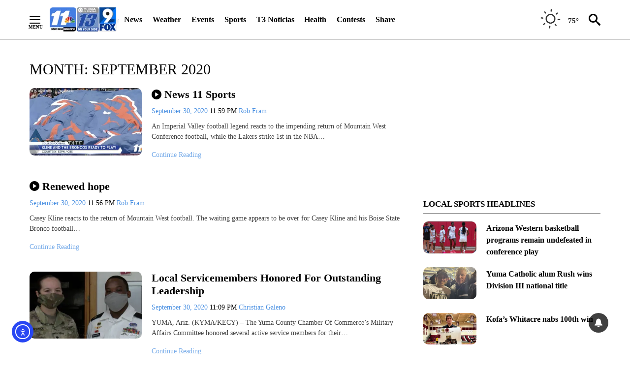

--- FILE ---
content_type: application/javascript
request_url: https://embedded-player.aws.syncbak.com/2.2.0/player.js
body_size: 17747
content:
import{t as H,v as T,r as y,c as u,g as be,a as _,u as ye,w as W,d as we,b as ee,o as Ae,e as ke,i as xe,f as Se,h as Ce,n as ze,j as Ie}from"./libs.js";(function(){const e=document.createElement("link").relList;if(e&&e.supports&&e.supports("modulepreload"))return;for(const n of document.querySelectorAll('link[rel="modulepreload"]'))s(n);new MutationObserver(n=>{for(const a of n)if(a.type==="childList")for(const r of a.addedNodes)r.tagName==="LINK"&&r.rel==="modulepreload"&&s(r)}).observe(document,{childList:!0,subtree:!0});function o(n){const a={};return n.integrity&&(a.integrity=n.integrity),n.referrerpolicy&&(a.referrerPolicy=n.referrerpolicy),n.crossorigin==="use-credentials"?a.credentials="include":n.crossorigin==="anonymous"?a.credentials="omit":a.credentials="same-origin",a}function s(n){if(n.ep)return;n.ep=!0;const a=o(n);fetch(n.href,a)}})();const Q="ABCDEFGHIJKLMNOPQRSTUVWXYZabcdefghijklmnopqrstuvwxyz0123456789+/=";function Ee(t){t=t.replace(/\r\n/g,`
`);let e="";for(let o=0;o<t.length;o++){let s=t.charCodeAt(o);s<128?e+=String.fromCharCode(s):s>127&&s<2048?(e+=String.fromCharCode(s>>6|192),e+=String.fromCharCode(s&63|128)):(e+=String.fromCharCode(s>>12|224),e+=String.fromCharCode(s>>6&63|128),e+=String.fromCharCode(s&63|128))}return e}function Ve(t){let e="",o,s,n,a,r,d,i,p=0;for(t=Ee(t);p<t.length;)o=t.charCodeAt(p++),s=t.charCodeAt(p++),n=t.charCodeAt(p++),a=o>>2,r=(o&3)<<4|s>>4,d=(s&15)<<2|n>>6,i=n&63,isNaN(s)?d=i=64:isNaN(n)&&(i=64),e=e+Q.charAt(a)+Q.charAt(r)+Q.charAt(d)+Q.charAt(i);return e}const Te="Startup",De={},Pe=`query Startup { 
    liveChannels(first:1000) { 
        id
        title 
        callsign 
        description 
        onNext { 
            airDate 
            description 
            duration 
            endTime 
            episodeTitle 
            id 
            isLooped 
            isOffAir 
            startTime 
            title 
            tvRating
        } 
        onNow { 
            airDate 
            description 
            duration 
            endTime 
            episodeTitle 
            id 
            isLooped 
            isOffAir 
            startTime 
            title 
            tvRating 
        } 
        streamUrl
    } 
}`,Ue={operationName:Te,variables:De,query:Pe},Le="MiniSchedule",Be={},Ne=`query MiniSchedule($id: ID!) { 
    liveChannel(id: $id) { 
        id,
        title,
        onNow { 
            airDate 
            description 
            duration 
            endTime 
            episodeTitle 
            id 
            isLooped 
            isOffAir 
            startTime 
            title 
            tvRating 
        } 
        onNext { 
            airDate 
            description 
            duration 
            endTime 
            episodeTitle 
            id 
            isLooped 
            isOffAir 
            startTime 
            title 
            tvRating
        } 
    } 
}`,Je={operationName:Le,variables:Be,query:Ne},Oe="SetDeviceContext",Ye={liveChannelId:"",isPrivate:!1,usPrivacyString:void 0,advertiserId:void 0,springServeId:void 0,pageUrl:void 0},Me=`mutation SetDeviceContext($liveChannelId: ID!, $isPrivate: Boolean!, $usPrivacyString: String, $advertiserId: String, $springServeId: String, $pageUrl: String) { 
    updateLiveChannelAdContext( liveChannelId: $liveChannelId, isPrivate: $isPrivate, usPrivacyString: $usPrivacyString, advertiserId: $advertiserId, springServeId: $springServeId, pageUrl: $pageUrl ) { 
        liveChannelAdContext { 
            liveChannelId
            isPrivate,
            usPrivacyString,
            advertiserId,
            springServeId,
            pageUrl 
        } 
    } 
}`,Ge={operationName:Oe,variables:Ye,query:Me},Ze="SessionStart",Re={},Fe="mutation SessionStart { logSessionStart { sessionToken { token, expires, refreshAfter } success }}",He={operationName:Ze,variables:Re,query:Fe},qe="SessionUpdate",Qe={sessionToken:"",sessionDuration:0},Ke="mutation SessionUpdate($sessionToken: String!, $sessionDuration: Int!) { logSessionUpdate(sessionToken: $sessionToken, sessionDuration: $sessionDuration) { sessionToken { token, expires, refreshAfter } success } }",We={operationName:qe,variables:Qe,query:Ke},Xe="LiveContentViewStart",$e={sessionToken:"",liveChannelId:""},_e=`mutation LiveContentViewStart($sessionToken: String!, $liveChannelId: ID!, $scheduleEntryId: ID) {
  logLiveChannelContentViewStart(sessionToken: $sessionToken, liveChannelId: $liveChannelId, scheduleEntryId: $scheduleEntryId) {
    contentViewToken { token, expires, refreshAfter }
    success
  }
}`,eo={operationName:Xe,variables:$e,query:_e},oo="ContentViewUpdate",to={contentViewToken:"",playbackDuration:0},so=`mutation ContentViewUpdate($contentViewToken: String!, $playbackDuration: Int!, $isEnded: Boolean) {
  logContentViewUpdate(contentViewToken: $contentViewToken, playbackDuration: $playbackDuration, isEnded: $isEnded) {
    contentViewToken { token, expires, refreshAfter },
    success,
    isEnded,
  }
}`,no={operationName:oo,variables:to,query:so};async function io(t){const{url:e,data:o,headers:s}=t;return await(await fetch(e,{method:"POST",mode:"cors",cache:"no-cache",credentials:"omit",headers:{"Content-Type":"application/json",...s},redirect:"error",referrerPolicy:"origin",body:JSON.stringify(o)})).json()}async function N(t,e){return await io({url:"https://graphql-api.aws.syncbak.com/graphql",data:t,headers:e})}function J(t,e){return{"api-token":t,"api-device-data":Ve(JSON.stringify(e))}}async function lo(t,e,o){const s={...Ue,variables:{id:t}};return await N(s,J(e,o))}async function ao(t,e,o){const{isPrivate:s,usPrivacyString:n,advertiserId:a,springServeId:r,pageUrl:d}=o,i={...Ge,variables:{liveChannelId:t,isPrivate:s,usPrivacyString:n,advertiserId:a,springServeId:r,pageUrl:d}};return await N(i,J(e,o))}async function ro(t,e,o){const s={...Je,variables:{id:H(t)}};return await N(s,J(e,o))}async function vo(t,e){const o={...He,variables:{}};return await N(o,J(t,e))}async function co(t,e,o){const s={...We,variables:o};return await N(s,J(t,e))}async function uo(t,e,o){const s={...eo,variables:o,scheduleEntryId:o.scheduleEntryId||null};return await N(s,J(t,e))}async function jo(t,e,o){const s={...no,variables:o};return await N(s,J(t,e))}T.ModalDialogOptions;T.ComponentOptions;const K={fluid:!0,liveui:!0,controls:!0,preload:"auto",muted:!1,autoplay:!0,sources:[{src:"",type:"application/x-mpegURL"}],controlBar:{playToggle:!1,captionsButton:!1,chaptersButton:!1,subtitlesButton:!1,remainingTimeDisplay:!1,progressControl:{seekBar:!1},fullscreenToggle:!0,playbackRateMenuButton:!0},html5:{nativeTextTracks:T.browser.IS_SAFARI,vhs:{playsinline:!0,overrideNative:!T.browser.IS_SAFARI,parse708captions:!0,cacheEncryptionKeys:!0}}},po=T.getComponent("Button"),oe=T.getComponent("ModalDialog"),te={temporary:!0,pauseOnOpen:!1},fo=`@font-face {
  font-family: VideoJS;
  src: url([data-uri]) format("woff");
  font-weight: normal;
  font-style: normal; }`;function mo(t){let e=y(),o=y(),s,n;const a=u(()=>o.value?o.value.indexOf("/live/")>=0?"LIVE":o.value.indexOf("/offair")>=0?"SLATE":"AD":"UNKNOWN");let r;const d=u(()=>{if(!t.showSchedule)return"";const l=t.schedule.value;if(!l||!l.liveChannel)return"<span>Schedule Unavailable</span>";const{onNow:j,onNext:v}=l.liveChannel,A=se("On Now:",j),z=se("On Next:",v),b=document.createElement("div");return b.innerHTML=`<header>${l.liveChannel.title} Streaming Schedule</header><div class="grid">${A}${z}</div>`,b}),i=u(()=>{var j,v;const l=(v=(j=t.schedule.value)==null?void 0:j.liveChannel)==null?void 0:v.title;return l?`${l} Streaming Schedule`:"Streaming Schedule"}),p=u(()=>{const l="<div>Version:</div><div>2.2.0</div>",j=document.createElement("div");return j.innerHTML=`<div class="grid">${l}</div>`,j});function f(){if(!e.value)return;const l=H(e.value);t.showSchedule&&B(l),w(l),C(l),E(l),s&&s(l)}function S(l,j,v,A){var b;if(e.value)return;const z={...K,muted:v,sources:[{src:j,type:"application/x-mpegURL"}],controlBar:{...K.controlBar,playToggle:!!t.allowPause||T.browser.IS_IOS},html5:{...K.html5,vhs:{...(b=K.html5)==null?void 0:b.vhs,captionServices:ho(t.captionLanguageCode)}}};e.value=T(l,z,f),e.value.player().playsinline(!0),s=A}function w(l){l.on("fullscreenchange",function(){document.fullscreenElement||l.playsinline(!0)})}function C(l){let j=l.textTracks();for(let v=0;v<j.length;v++)j[v].label==="segment-metadata"&&(r=j[v]);r&&r.addEventListener("cuechange",function(){var z,b;if(!((z=this.activeCues)!=null&&z.length))return;const A=(b=this.activeCues[0].value)==null?void 0:b.uri;A&&A!==o&&(o=A)})}function E(l){l.on("keypress",j=>{const{code:v,shiftKey:A,ctrlKey:z}=j;if(v!="KeyI"||!A||!z)return;const b=new oe(l,{...te,content:H(p),label:"Player Info"});b.addClass("vjs-info-modal"),l.addChild(b),b.open(),b.on("click",()=>{b.close()})})}function B(l){const j={text:"View Schedule",clickHandler:()=>{const v=new oe(l,{...te,content:H(d.value),label:H(i.value)});v.addClass("vjs-schedule-modal"),l.addChild(v),v.open();let A=v.setTimeout(()=>v.close(),5e3);v.on("click",()=>{v.clearTimeout(A),v.close()}),v.on("mousemove",()=>{v.clearTimeout(A),A=v.setTimeout(()=>v.close(),5e3)})}};n=new po(l,j),n.addClass("vjs-view-schedule-control"),n.controlText("Streaming Schedule"),l.controlBar.addChild(n,{},8)}function D(){var l,j;(l=e.value)==null||l.pause(),(j=e.value)==null||j.dispose(),e.value=void 0}return{player:e,currentSegmentUri:o,playbackState:a,initializePlayer:S,removePlayer:D}}function ho(t){switch(t){case"en":return{CC1:{language:"en",label:"English"},SERVICE1:{language:"en",label:"English (708)"}}}return null}function se(t,e){if(!e||e.isOffAir)return"";const{title:o,episodeTitle:s,description:n,startTime:a}=e,r=new Date(a),d=o?`<div class='title'>${o}</div>`:"",i=s?`<div class='episode-title'>${s}</div>`:"",p=n?`<div class='description'>${n}</div>`:"",f=`<div>${r.toLocaleTimeString("en-US",{hour:"numeric",minute:"numeric",hour12:!0})}</div>`;return`<div class="left"><div class="label">${t}</div><div class="time">${f}</div></div><div>${d+i+p}</div>`}function go(){if(document.querySelector('style[data-description="videojs-font-faces"]'))return;const t=document.createElement("style");t.dataset.description="videojs-font-faces",t.appendChild(document.createTextNode(fo)),document.head.appendChild(t)}const bo="syncbak-embedded-player",le="2.2.0";function L(t){const e=typeof t=="string"?t:t.message;console.error(`Syncbak Embedded Player v${le} Error: ${e}`)}function F(t,e){switch(t==null?void 0:t.toLowerCase()){case"true":case"yes":case"1":return!0;case"false":case"no":case"0":return!1;default:return e||!1}}function yo(t){let e=0,o,s;if(!t||t.length===0)return e;for(o=0;o<t.length;o++)s=t.charCodeAt(o),e=(e<<5)-e+s,e|=0;return e}async function wo(){return new Promise((t,e)=>{navigator.geolocation||e("Location Service Unavailable");const o=s=>{t(s.coords)};navigator.geolocation.getCurrentPosition(o,e)})}const Ao="syncbak:did",ko="syncbak:aid";be({expireTimes:"30d",path:"/",domain:"",secure:!0,sameSite:"Strict"});function xo(){let t=_(),e=_();const{cookies:o}=ye();function s(r,d){if(o.isKey(r)){const i=o.get(r);if(i)return i}return o.set(r,d),d}function n(){return s(Ao,t)}function a(){return s(ko,e)}return{getId:s,getDeviceId:n,getAdvertiserId:a}}const ne=60*1e3;function So(){let t=y(),e=y(),o=y();const s=u(()=>yo(JSON.stringify(t.value)));W(()=>{const{liveChannelId:i,deviceData:p,token:f}=o.value||{};i&&f&&p?setInterval(d,ne):clearInterval(ne)}),W(()=>{t.value&&(e.value=Date.now())});function n(i){o.value=i}function a(){o.value=void 0}function r(){var f,S,w;const i=Date.now();if(!e.value||i>e.value+6e5)return!0;const p=Date.parse(((w=(S=(f=t.value)==null?void 0:f.liveChannel)==null?void 0:S.onNext)==null?void 0:w.startTime)||"");return!(p&&p-i>6e4)}async function d(){if(!r())return;const{liveChannelId:i,deviceData:p,token:f}=o.value||{};if(!i||!p||!f)return;const{data:S,errors:w}=await ro(i,f,p);if(w)for(let C of w)L(C.message);S&&(t.value=S,e.value=Date.now())}return{schedule:t,scheduleHash:s,startScheduleUpdates:n,stopScheduleUpdates:a}}const ie=5*60*1e3;function Co(){let t,e,o,s=y(!1);const n=u(()=>o?o.value:void 0);W(async()=>{clearInterval(ie),s.value&&t&&e&&n.value&&(await a(),setInterval(()=>{a().catch(()=>{})},ie))});async function a(){if(!s.value||!t||!n.value||!e)return;const{errors:i,data:p}=await ao(t,e,n.value);if(i)for(let f of i)L(f.message)}function r(i){t=i.liveChannelId,e=i.token,o=i.deviceData,s.value=!0}function d(){s.value=!1}return{startAdContextUpdates:r,stopAdContextUpdates:d}}const zo=5e3;function Io(t){const{schedule:e}=t;let o,s,n,a,r,d=y(),i=y(),p=y(0),f=y(0),S=y(!1),w=y(),C=y(!1),E=y(!1),B=y();const D=u(()=>d.value?Date.parse(d.value.expires).valueOf():null),l=u(()=>d.value?Date.parse(d.value.refreshAfter).valueOf():null),j=u(()=>i.value?Date.parse(i.value.expires).valueOf():null),v=u(()=>i.value?Date.parse(i.value.refreshAfter).valueOf():null);W(()=>{w.value?n=setInterval(b,zo):clearInterval(n)});async function A(c){o=c.token,s=c.deviceData,c.liveChannelId&&w.value&&c.liveChannelId!==w.value&&(await R(),await U()),w.value=c.liveChannelId,await P(),await Z()}async function z(){w.value=void 0,E.value=!1,C.value=!1,await R(),await U()}async function b(){var h,g;if(!w.value)return;C.value&&await P(),E.value&&await Z();const c=Date.now();i.value&&(r&&!S.value&&(p.value=p.value+Math.floor((c-r)/1e3)),r=c,v.value&&v.value<c&&await G(),B.value!==((g=(h=e.value)==null?void 0:h.liveChannel.onNow)==null?void 0:g.id)&&(await R(),await Z())),d.value&&(a&&(f.value=f.value+Math.floor((c-a)/1e3)),a=c,l.value&&l.value<c&&await q())}async function q(c){var V;if(!d.value||!o||!s)return;const h=c==null?void 0:c.isEnded,{data:g,errors:x}=await co(o,s,{sessionToken:(V=d.value)==null?void 0:V.token,sessionDuration:f.value,isEnded:h});if(x)for(let O of x)L(O.message);if(!(g!=null&&g.logSessionUpdate.success)){h||(C.value=!0);return}!h&&!g.logSessionUpdate.sessionToken&&(C.value=!0),d.value=g.logSessionUpdate.sessionToken}async function G(c){if(!i.value||!o||!s)return;const h=c==null?void 0:c.isEnded,{data:g,errors:x}=await jo(o,s,{contentViewToken:i.value.token,playbackDuration:p.value,isEnded:h});if(x)for(let V of x)L(V.message);if(!(g!=null&&g.logContentViewUpdate.success)){h||(E.value=!0);return}!h&&g.logContentViewUpdate.contentViewToken&&(E.value=!0),i.value=g.logContentViewUpdate.contentViewToken}async function P(){if(!o||!s)return;const c=Date.now();if(D.value&&D.value>c)return;const{data:h,errors:g}=await vo(o,s);if(g)for(let x of g)L(x.message);if(!(h!=null&&h.logSessionStart.sessionToken)){C.value=!0;return}C.value=!1,d.value=h.logSessionStart.sessionToken,f.value=0,a=c}async function U(){const c=Date.now();if(D.value&&D.value>c){await q({isEnded:!0});return}d.value=null,f.value=0,a=void 0}async function Z(){var x,V;if(!d.value||!w.value||!o||!s)return;const c=Date.now();if(j.value&&j.value>c)return;i.value=void 0,p.value=0,r=c,B.value=((V=(x=e.value)==null?void 0:x.liveChannel.onNow)==null?void 0:V.id)??"";const{data:h,errors:g}=await uo(o,s,{sessionToken:d.value.token,liveChannelId:w.value,scheduleEntryId:B.value});if(g)for(let O of g)L(`startLiveContentViewAsync Error: ${O.message}`);if(!(h!=null&&h.logLiveChannelContentViewStart.contentViewToken)){E.value=!0;return}E.value=!1,i.value=h.logLiveChannelContentViewStart.contentViewToken}async function R(){const c=Date.now();j.value&&j.value>c&&await G({isEnded:!0}),f.value=0,r=void 0}return{startPlaybackSession:A,endPlaybackSession:z,playbackPaused:S}}const Eo="https://sync.springserve.com/usersync/json",Vo="https://vid.springserve.com/ssusersync";async function To(){const t=await fetch(Eo);if(!t.ok)return console.warn(`Failed to load SpringServeId: ${t.statusText}`),null;const e=await t.json();return(e==null?void 0:e.user_id)||null}function Do(){const t=document.createElement("script");t.src=Vo,t.onerror=e=>{console.warn(`SpringServe Sync Failed: ${e}`)},document.body.appendChild(t)}const Po=we({__name:"syncbak-embedded-player.ce",props:{token:null,isPrivate:null,usPrivacyString:null,deviceId:null,deviceType:null,advertiserId:null,channel:null,captionLanguageCode:null,showSchedule:null,enableGeoLocation:null,allowPause:null,bundleId:null,appPlatform:null,appName:{default:bo},appVersion:{default:le},appStoreUrl:null,pageUrl:null,muted:null},emits:["player-ready","playback-state-change","api-error","schedule-change","error"],setup(t,{emit:e}){const o=t;window&&!window.HELP_IMPROVE_VIDEOJS&&(window.HELP_IMPROVE_VIDEOJS=!1);const s=u(()=>o.token);let n=y(void 0),a=y(null);const r=u(()=>{const{latitude:m,longitude:k}=n.value||{};return{deviceId:i.value,deviceType:d.value,isPrivate:f.value,usPrivacyString:p.value,advertiserId:S.value,latitude:m,longitude:k,springServeId:a.value,bundleId:l.value,appPlatform:D.value,appName:j.value,appVersion:v.value,appStoreUrl:A.value,pageUrl:z.value}}),d=u(()=>parseInt(o.deviceType)||0),i=u(()=>o.deviceId||ve()),p=u(()=>o.usPrivacyString||void 0),f=u(()=>F(o.isPrivate)),S=u(()=>f?void 0:o.advertiserId||ce()),w=u(()=>F(o.showSchedule,!0)),C=u(()=>o.captionLanguageCode||void 0),E=u(()=>F(o.enableGeoLocation,!1)),B=u(()=>F(o.allowPause,!1)),D=u(()=>o.appPlatform||void 0),l=u(()=>o.bundleId||void 0),j=u(()=>o.appName||void 0),v=u(()=>o.appVersion||void 0),A=u(()=>o.appStoreUrl||void 0),z=u(()=>{var m,k;return o.pageUrl||((m=document==null?void 0:document.location)==null?void 0:m.href)||((k=window==null?void 0:window.location)==null?void 0:k.href)||void 0}),b=u(()=>{var m;if((m=o.channel)!=null&&m.length)return o.channel.split(",")}),q=u(()=>o.muted===void 0?void 0:F(o.muted));let G=y(null),P=y(),{schedule:U,scheduleHash:Z,startScheduleUpdates:R,stopScheduleUpdates:c}=So(),{startPlaybackSession:h,endPlaybackSession:g,playbackPaused:x}=Io({schedule:U}),{player:V,playbackState:O,initializePlayer:ae,removePlayer:re}=mo({schedule:U,showSchedule:w.value,captionLanguageCode:C.value,allowPause:B.value}),{getDeviceId:ve,getAdvertiserId:ce}=xo(),{startAdContextUpdates:de,stopAdContextUpdates:ue}=Co();E&&wo().then(m=>{n.value=m}).catch(m=>{console.debug(m)}),Do(),To().then(m=>{a.value=m}),ee(O,(m,k)=>{m!==k&&e("playback-state-change",O.value)}),ee(Z,()=>{U&&e("schedule-change",U.value)}),Ae(async()=>{go(),await pe(),window.addEventListener("beforeunload",g)}),ke(()=>{ue(),c(),re()});function je(m){var k;if(!b.value)return m[0];for(let Y of m)for(let M of b.value)if(Y.id===M||(k=Y.callsign)!=null&&k.startsWith(M))return Y}async function pe(){if(!s.value){const I=new Error("Missing API Token");e("error",I),L(I);return}if(V.value)return;let m=q.value;if(m===void 0){const{result:I}=await xe.video({muted:!1,timeout:100});m=!I}const{data:k,errors:Y}=await lo(P.value,s.value,r.value);if(Y)for(let I of Y)L(I.message);const M=je((k==null?void 0:k.liveChannels)||[]);if(!M){e("error",new Error("Failed to retrieve live channel info"));return}const{id:X,title:fe,onNext:me,onNow:he,streamUrl:$}=M;if(!X||!$){e("error",new Error("Failed to retrieve stream url"));return}P.value=M.id,U.value={liveChannel:{id:X,title:fe,onNow:he,onNext:me}},R({liveChannelId:P.value,token:s.value,deviceData:r.value}),h({liveChannelId:P.value,token:s.value,deviceData:r.value}).catch(I=>console.debug(I.message)),de({liveChannelId:P.value,token:s.value,deviceData:r});const ge=I=>{I.on("play",()=>{x.value=!1}),I.on("pause",()=>{x.value=!0}),e("player-ready",I,T)};ae(G.value,$,m,ge)}return(m,k)=>(Se(),Ce("video",{ref_key:"playerElement",ref:G,class:ze("video-js"),style:{width:"100%",height:"100%",padding:"0"}},null,512))}}),Uo=`@charset "UTF-8";.vjs-modal-dialog .vjs-modal-dialog-content,.video-js .vjs-modal-dialog,.vjs-button>.vjs-icon-placeholder:before,.video-js .vjs-big-play-button .vjs-icon-placeholder:before{position:absolute;top:0;left:0;width:100%;height:100%}.vjs-button>.vjs-icon-placeholder:before,.video-js .vjs-big-play-button .vjs-icon-placeholder:before{text-align:center}.vjs-icon-play,.video-js .vjs-play-control .vjs-icon-placeholder,.video-js .vjs-big-play-button .vjs-icon-placeholder:before{font-family:VideoJS;font-weight:400;font-style:normal}.vjs-icon-play:before,.video-js .vjs-play-control .vjs-icon-placeholder:before,.video-js .vjs-big-play-button .vjs-icon-placeholder:before{content:"\\f101"}.vjs-icon-play-circle{font-family:VideoJS;font-weight:400;font-style:normal}.vjs-icon-play-circle:before{content:"\\f102"}.vjs-icon-pause,.video-js .vjs-play-control.vjs-playing .vjs-icon-placeholder{font-family:VideoJS;font-weight:400;font-style:normal}.vjs-icon-pause:before,.video-js .vjs-play-control.vjs-playing .vjs-icon-placeholder:before{content:"\\f103"}.vjs-icon-volume-mute,.video-js .vjs-mute-control.vjs-vol-0 .vjs-icon-placeholder{font-family:VideoJS;font-weight:400;font-style:normal}.vjs-icon-volume-mute:before,.video-js .vjs-mute-control.vjs-vol-0 .vjs-icon-placeholder:before{content:"\\f104"}.vjs-icon-volume-low,.video-js .vjs-mute-control.vjs-vol-1 .vjs-icon-placeholder{font-family:VideoJS;font-weight:400;font-style:normal}.vjs-icon-volume-low:before,.video-js .vjs-mute-control.vjs-vol-1 .vjs-icon-placeholder:before{content:"\\f105"}.vjs-icon-volume-mid,.video-js .vjs-mute-control.vjs-vol-2 .vjs-icon-placeholder{font-family:VideoJS;font-weight:400;font-style:normal}.vjs-icon-volume-mid:before,.video-js .vjs-mute-control.vjs-vol-2 .vjs-icon-placeholder:before{content:"\\f106"}.vjs-icon-volume-high,.video-js .vjs-mute-control .vjs-icon-placeholder{font-family:VideoJS;font-weight:400;font-style:normal}.vjs-icon-volume-high:before,.video-js .vjs-mute-control .vjs-icon-placeholder:before{content:"\\f107"}.vjs-icon-fullscreen-enter,.video-js .vjs-fullscreen-control .vjs-icon-placeholder{font-family:VideoJS;font-weight:400;font-style:normal}.vjs-icon-fullscreen-enter:before,.video-js .vjs-fullscreen-control .vjs-icon-placeholder:before{content:"\\f108"}.vjs-icon-fullscreen-exit,.video-js.vjs-fullscreen .vjs-fullscreen-control .vjs-icon-placeholder{font-family:VideoJS;font-weight:400;font-style:normal}.vjs-icon-fullscreen-exit:before,.video-js.vjs-fullscreen .vjs-fullscreen-control .vjs-icon-placeholder:before{content:"\\f109"}.vjs-icon-square{font-family:VideoJS;font-weight:400;font-style:normal}.vjs-icon-square:before{content:"\\f10a"}.vjs-icon-spinner{font-family:VideoJS;font-weight:400;font-style:normal}.vjs-icon-spinner:before{content:"\\f10b"}.vjs-icon-subtitles,.video-js .vjs-subs-caps-button .vjs-icon-placeholder,.video-js.video-js:lang(en-GB) .vjs-subs-caps-button .vjs-icon-placeholder,.video-js.video-js:lang(en-IE) .vjs-subs-caps-button .vjs-icon-placeholder,.video-js.video-js:lang(en-AU) .vjs-subs-caps-button .vjs-icon-placeholder,.video-js.video-js:lang(en-NZ) .vjs-subs-caps-button .vjs-icon-placeholder,.video-js .vjs-subtitles-button .vjs-icon-placeholder{font-family:VideoJS;font-weight:400;font-style:normal}.vjs-icon-subtitles:before,.video-js .vjs-subs-caps-button .vjs-icon-placeholder:before,.video-js.video-js:lang(en-GB) .vjs-subs-caps-button .vjs-icon-placeholder:before,.video-js.video-js:lang(en-IE) .vjs-subs-caps-button .vjs-icon-placeholder:before,.video-js.video-js:lang(en-AU) .vjs-subs-caps-button .vjs-icon-placeholder:before,.video-js.video-js:lang(en-NZ) .vjs-subs-caps-button .vjs-icon-placeholder:before,.video-js .vjs-subtitles-button .vjs-icon-placeholder:before{content:"\\f10c"}.vjs-icon-captions,.video-js:lang(en) .vjs-subs-caps-button .vjs-icon-placeholder,.video-js:lang(fr-CA) .vjs-subs-caps-button .vjs-icon-placeholder,.video-js .vjs-captions-button .vjs-icon-placeholder{font-family:VideoJS;font-weight:400;font-style:normal}.vjs-icon-captions:before,.video-js:lang(en) .vjs-subs-caps-button .vjs-icon-placeholder:before,.video-js:lang(fr-CA) .vjs-subs-caps-button .vjs-icon-placeholder:before,.video-js .vjs-captions-button .vjs-icon-placeholder:before{content:"\\f10d"}.vjs-icon-chapters,.video-js .vjs-chapters-button .vjs-icon-placeholder{font-family:VideoJS;font-weight:400;font-style:normal}.vjs-icon-chapters:before,.video-js .vjs-chapters-button .vjs-icon-placeholder:before{content:"\\f10e"}.vjs-icon-share{font-family:VideoJS;font-weight:400;font-style:normal}.vjs-icon-share:before{content:"\\f10f"}.vjs-icon-cog{font-family:VideoJS;font-weight:400;font-style:normal}.vjs-icon-cog:before{content:"\\f110"}.vjs-icon-circle,.vjs-seek-to-live-control .vjs-icon-placeholder,.video-js .vjs-volume-level,.video-js .vjs-play-progress{font-family:VideoJS;font-weight:400;font-style:normal}.vjs-icon-circle:before,.vjs-seek-to-live-control .vjs-icon-placeholder:before,.video-js .vjs-volume-level:before,.video-js .vjs-play-progress:before{content:"\\f111"}.vjs-icon-circle-outline{font-family:VideoJS;font-weight:400;font-style:normal}.vjs-icon-circle-outline:before{content:"\\f112"}.vjs-icon-circle-inner-circle{font-family:VideoJS;font-weight:400;font-style:normal}.vjs-icon-circle-inner-circle:before{content:"\\f113"}.vjs-icon-hd{font-family:VideoJS;font-weight:400;font-style:normal}.vjs-icon-hd:before{content:"\\f114"}.vjs-icon-cancel,.video-js .vjs-control.vjs-close-button .vjs-icon-placeholder{font-family:VideoJS;font-weight:400;font-style:normal}.vjs-icon-cancel:before,.video-js .vjs-control.vjs-close-button .vjs-icon-placeholder:before{content:"\\f115"}.vjs-icon-replay,.video-js .vjs-play-control.vjs-ended .vjs-icon-placeholder{font-family:VideoJS;font-weight:400;font-style:normal}.vjs-icon-replay:before,.video-js .vjs-play-control.vjs-ended .vjs-icon-placeholder:before{content:"\\f116"}.vjs-icon-facebook{font-family:VideoJS;font-weight:400;font-style:normal}.vjs-icon-facebook:before{content:"\\f117"}.vjs-icon-gplus{font-family:VideoJS;font-weight:400;font-style:normal}.vjs-icon-gplus:before{content:"\\f118"}.vjs-icon-linkedin{font-family:VideoJS;font-weight:400;font-style:normal}.vjs-icon-linkedin:before{content:"\\f119"}.vjs-icon-twitter{font-family:VideoJS;font-weight:400;font-style:normal}.vjs-icon-twitter:before{content:"\\f11a"}.vjs-icon-tumblr{font-family:VideoJS;font-weight:400;font-style:normal}.vjs-icon-tumblr:before{content:"\\f11b"}.vjs-icon-pinterest{font-family:VideoJS;font-weight:400;font-style:normal}.vjs-icon-pinterest:before{content:"\\f11c"}.vjs-icon-audio-description,.video-js .vjs-descriptions-button .vjs-icon-placeholder{font-family:VideoJS;font-weight:400;font-style:normal}.vjs-icon-audio-description:before,.video-js .vjs-descriptions-button .vjs-icon-placeholder:before{content:"\\f11d"}.vjs-icon-audio,.video-js .vjs-audio-button .vjs-icon-placeholder{font-family:VideoJS;font-weight:400;font-style:normal}.vjs-icon-audio:before,.video-js .vjs-audio-button .vjs-icon-placeholder:before{content:"\\f11e"}.vjs-icon-next-item{font-family:VideoJS;font-weight:400;font-style:normal}.vjs-icon-next-item:before{content:"\\f11f"}.vjs-icon-previous-item{font-family:VideoJS;font-weight:400;font-style:normal}.vjs-icon-previous-item:before{content:"\\f120"}.vjs-icon-picture-in-picture-enter,.video-js .vjs-picture-in-picture-control .vjs-icon-placeholder{font-family:VideoJS;font-weight:400;font-style:normal}.vjs-icon-picture-in-picture-enter:before,.video-js .vjs-picture-in-picture-control .vjs-icon-placeholder:before{content:"\\f121"}.vjs-icon-picture-in-picture-exit,.video-js.vjs-picture-in-picture .vjs-picture-in-picture-control .vjs-icon-placeholder{font-family:VideoJS;font-weight:400;font-style:normal}.vjs-icon-picture-in-picture-exit:before,.video-js.vjs-picture-in-picture .vjs-picture-in-picture-control .vjs-icon-placeholder:before{content:"\\f122"}.video-js{display:block;vertical-align:top;box-sizing:border-box;color:#fff;background-color:#000;position:relative;padding:0;font-size:10px;line-height:1;font-weight:400;font-style:normal;font-family:Arial,Helvetica,sans-serif;word-break:initial}.video-js:-moz-full-screen{position:absolute}.video-js:-webkit-full-screen{width:100%!important;height:100%!important}.video-js[tabindex="-1"]{outline:none}.video-js *,.video-js *:before,.video-js *:after{box-sizing:inherit}.video-js ul{font-family:inherit;font-size:inherit;line-height:inherit;list-style-position:outside;margin:0}.video-js.vjs-fluid,.video-js.vjs-16-9,.video-js.vjs-4-3,.video-js.vjs-9-16,.video-js.vjs-1-1{width:100%;max-width:100%;height:0}.video-js.vjs-16-9{padding-top:56.25%}.video-js.vjs-4-3{padding-top:75%}.video-js.vjs-9-16{padding-top:177.7777777778%}.video-js.vjs-1-1{padding-top:100%}.video-js.vjs-fill{width:100%;height:100%}.video-js .vjs-tech{position:absolute;top:0;left:0;width:100%;height:100%}body.vjs-full-window{padding:0;margin:0;height:100%}.vjs-full-window .video-js.vjs-fullscreen{position:fixed;overflow:hidden;z-index:1000;left:0;top:0;bottom:0;right:0}.video-js.vjs-fullscreen:not(.vjs-ios-native-fs){width:100%!important;height:100%!important;padding-top:0!important}.video-js.vjs-fullscreen.vjs-user-inactive{cursor:none}.vjs-hidden{display:none!important}.vjs-disabled{opacity:.5;cursor:default}.video-js .vjs-offscreen{height:1px;left:-9999px;position:absolute;top:0;width:1px}.vjs-lock-showing{display:block!important;opacity:1!important;visibility:visible!important}.vjs-no-js{padding:20px;color:#fff;background-color:#000;font-size:18px;font-family:Arial,Helvetica,sans-serif;text-align:center;width:300px;height:150px;margin:0 auto}.vjs-no-js a,.vjs-no-js a:visited{color:#66a8cc}.video-js .vjs-big-play-button{font-size:3em;line-height:1.5em;height:1.63332em;width:3em;display:block;position:absolute;top:10px;left:10px;padding:0;cursor:pointer;opacity:1;border:.06666em solid #fff;background-color:#2b333f;background-color:#2b333fb3;border-radius:.3em;transition:all .4s}.vjs-big-play-centered .vjs-big-play-button{top:50%;left:50%;margin-top:-.81666em;margin-left:-1.5em}.video-js:hover .vjs-big-play-button,.video-js .vjs-big-play-button:focus{border-color:#fff;background-color:#73859f;background-color:#73859f80;transition:all 0s}.vjs-controls-disabled .vjs-big-play-button,.vjs-has-started .vjs-big-play-button,.vjs-using-native-controls .vjs-big-play-button,.vjs-error .vjs-big-play-button{display:none}.vjs-has-started.vjs-paused.vjs-show-big-play-button-on-pause .vjs-big-play-button{display:block}.video-js button{background:none;border:none;color:inherit;display:inline-block;font-size:inherit;line-height:inherit;text-transform:none;text-decoration:none;transition:none;-webkit-appearance:none;-moz-appearance:none;appearance:none}.vjs-control .vjs-button{width:100%;height:100%}.video-js .vjs-control.vjs-close-button{cursor:pointer;height:3em;position:absolute;right:0;top:.5em;z-index:2}.video-js .vjs-modal-dialog{background:rgba(0,0,0,.7);background:linear-gradient(180deg,rgba(0,0,0,.7),rgba(255,255,255,0));overflow:auto}.video-js .vjs-modal-dialog>*{box-sizing:border-box}.vjs-modal-dialog .vjs-modal-dialog-content{font-size:1.2em;line-height:1.5;padding:20px 24px;z-index:1}.vjs-menu-button{cursor:pointer}.vjs-menu-button.vjs-disabled{cursor:default}.vjs-workinghover .vjs-menu-button.vjs-disabled:hover .vjs-menu{display:none}.vjs-menu .vjs-menu-content{display:block;padding:0;margin:0;font-family:Arial,Helvetica,sans-serif;overflow:auto}.vjs-menu .vjs-menu-content>*{box-sizing:border-box}.vjs-scrubbing .vjs-control.vjs-menu-button:hover .vjs-menu{display:none}.vjs-menu li{list-style:none;margin:0;padding:.2em 0;line-height:1.4em;font-size:1.2em;text-align:center;text-transform:lowercase}.vjs-menu li.vjs-menu-item:focus,.vjs-menu li.vjs-menu-item:hover,.js-focus-visible .vjs-menu li.vjs-menu-item:hover{background-color:#73859f;background-color:#73859f80}.vjs-menu li.vjs-selected,.vjs-menu li.vjs-selected:focus,.vjs-menu li.vjs-selected:hover,.js-focus-visible .vjs-menu li.vjs-selected:hover{background-color:#fff;color:#2b333f}.video-js .vjs-menu *:not(.vjs-selected):focus:not(:focus-visible),.js-focus-visible .vjs-menu *:not(.vjs-selected):focus:not(.focus-visible){background:none}.vjs-menu li.vjs-menu-title{text-align:center;text-transform:uppercase;font-size:1em;line-height:2em;padding:0;margin:0 0 .3em;font-weight:700;cursor:default}.vjs-menu-button-popup .vjs-menu{display:none;position:absolute;bottom:0;width:10em;left:-3em;height:0em;margin-bottom:1.5em;border-top-color:#2b333fb3}.vjs-menu-button-popup .vjs-menu .vjs-menu-content{background-color:#2b333f;background-color:#2b333fb3;position:absolute;width:100%;bottom:1.5em;max-height:15em}.vjs-layout-tiny .vjs-menu-button-popup .vjs-menu .vjs-menu-content,.vjs-layout-x-small .vjs-menu-button-popup .vjs-menu .vjs-menu-content{max-height:5em}.vjs-layout-small .vjs-menu-button-popup .vjs-menu .vjs-menu-content{max-height:10em}.vjs-layout-medium .vjs-menu-button-popup .vjs-menu .vjs-menu-content{max-height:14em}.vjs-layout-large .vjs-menu-button-popup .vjs-menu .vjs-menu-content,.vjs-layout-x-large .vjs-menu-button-popup .vjs-menu .vjs-menu-content,.vjs-layout-huge .vjs-menu-button-popup .vjs-menu .vjs-menu-content{max-height:25em}.vjs-workinghover .vjs-menu-button-popup.vjs-hover .vjs-menu,.vjs-menu-button-popup .vjs-menu.vjs-lock-showing{display:block}.video-js .vjs-menu-button-inline{transition:all .4s;overflow:hidden}.video-js .vjs-menu-button-inline:before{width:2.222222222em}.video-js .vjs-menu-button-inline:hover,.video-js .vjs-menu-button-inline:focus,.video-js .vjs-menu-button-inline.vjs-slider-active,.video-js.vjs-no-flex .vjs-menu-button-inline{width:12em}.vjs-menu-button-inline .vjs-menu{opacity:0;height:100%;width:auto;position:absolute;left:4em;top:0;padding:0;margin:0;transition:all .4s}.vjs-menu-button-inline:hover .vjs-menu,.vjs-menu-button-inline:focus .vjs-menu,.vjs-menu-button-inline.vjs-slider-active .vjs-menu{display:block;opacity:1}.vjs-no-flex .vjs-menu-button-inline .vjs-menu{display:block;opacity:1;position:relative;width:auto}.vjs-no-flex .vjs-menu-button-inline:hover .vjs-menu,.vjs-no-flex .vjs-menu-button-inline:focus .vjs-menu,.vjs-no-flex .vjs-menu-button-inline.vjs-slider-active .vjs-menu{width:auto}.vjs-menu-button-inline .vjs-menu-content{width:auto;height:100%;margin:0;overflow:hidden}.video-js .vjs-control-bar{display:none;width:100%;position:absolute;bottom:0;left:0;right:0;height:3em;background-color:#2b333f;background-color:#2b333fb3}.vjs-has-started .vjs-control-bar{display:flex;visibility:visible;opacity:1;transition:visibility .1s,opacity .1s}.vjs-has-started.vjs-user-inactive.vjs-playing .vjs-control-bar{visibility:visible;opacity:0;pointer-events:none;transition:visibility 1s,opacity 1s}.vjs-controls-disabled .vjs-control-bar,.vjs-using-native-controls .vjs-control-bar,.vjs-error .vjs-control-bar{display:none!important}.vjs-audio.vjs-has-started.vjs-user-inactive.vjs-playing .vjs-control-bar{opacity:1;visibility:visible}.vjs-has-started.vjs-no-flex .vjs-control-bar{display:table}.video-js .vjs-control{position:relative;text-align:center;margin:0;padding:0;height:100%;width:4em;flex:none}.vjs-button>.vjs-icon-placeholder:before{font-size:1.8em;line-height:1.67}.vjs-button>.vjs-icon-placeholder{display:block}.video-js .vjs-control:focus:before,.video-js .vjs-control:hover:before,.video-js .vjs-control:focus{text-shadow:0em 0em 1em white}.video-js .vjs-control-text{border:0;clip:rect(0 0 0 0);height:1px;overflow:hidden;padding:0;position:absolute;width:1px}.vjs-no-flex .vjs-control{display:table-cell;vertical-align:middle}.video-js .vjs-custom-control-spacer{display:none}.video-js .vjs-progress-control{cursor:pointer;flex:auto;display:flex;align-items:center;min-width:4em;touch-action:none}.video-js .vjs-progress-control.disabled{cursor:default}.vjs-live .vjs-progress-control{display:none}.vjs-liveui .vjs-progress-control{display:flex;align-items:center}.vjs-no-flex .vjs-progress-control{width:auto}.video-js .vjs-progress-holder{flex:auto;transition:all .2s;height:.3em}.video-js .vjs-progress-control .vjs-progress-holder{margin:0 10px}.video-js .vjs-progress-control:hover .vjs-progress-holder{font-size:1.6666666667em}.video-js .vjs-progress-control:hover .vjs-progress-holder.disabled{font-size:1em}.video-js .vjs-progress-holder .vjs-play-progress,.video-js .vjs-progress-holder .vjs-load-progress,.video-js .vjs-progress-holder .vjs-load-progress div{position:absolute;display:block;height:100%;margin:0;padding:0;width:0}.video-js .vjs-play-progress{background-color:#fff}.video-js .vjs-play-progress:before{font-size:.9em;position:absolute;right:-.5em;top:-.3333333333em;z-index:1}.video-js .vjs-load-progress{background:rgba(115,133,159,.5)}.video-js .vjs-load-progress div{background:rgba(115,133,159,.75)}.video-js .vjs-time-tooltip{background-color:#fff;background-color:#fffc;border-radius:.3em;color:#000;float:right;font-family:Arial,Helvetica,sans-serif;font-size:1em;padding:6px 8px 8px;pointer-events:none;position:absolute;top:-3.4em;visibility:hidden;z-index:1}.video-js .vjs-progress-holder:focus .vjs-time-tooltip{display:none}.video-js .vjs-progress-control:hover .vjs-time-tooltip,.video-js .vjs-progress-control:hover .vjs-progress-holder:focus .vjs-time-tooltip{display:block;font-size:.6em;visibility:visible}.video-js .vjs-progress-control.disabled:hover .vjs-time-tooltip{font-size:1em}.video-js .vjs-progress-control .vjs-mouse-display{display:none;position:absolute;width:1px;height:100%;background-color:#000;z-index:1}.vjs-no-flex .vjs-progress-control .vjs-mouse-display{z-index:0}.video-js .vjs-progress-control:hover .vjs-mouse-display{display:block}.video-js.vjs-user-inactive .vjs-progress-control .vjs-mouse-display{visibility:hidden;opacity:0;transition:visibility 1s,opacity 1s}.video-js.vjs-user-inactive.vjs-no-flex .vjs-progress-control .vjs-mouse-display{display:none}.vjs-mouse-display .vjs-time-tooltip{color:#fff;background-color:#000;background-color:#000c}.video-js .vjs-slider{position:relative;cursor:pointer;padding:0;margin:0 .45em;-webkit-touch-callout:none;-webkit-user-select:none;-moz-user-select:none;-ms-user-select:none;user-select:none;background-color:#73859f;background-color:#73859f80}.video-js .vjs-slider.disabled{cursor:default}.video-js .vjs-slider:focus{text-shadow:0em 0em 1em white;box-shadow:0 0 1em #fff}.video-js .vjs-mute-control{cursor:pointer;flex:none}.video-js .vjs-volume-control{cursor:pointer;margin-right:1em;display:flex}.video-js .vjs-volume-control.vjs-volume-horizontal{width:5em}.video-js .vjs-volume-panel .vjs-volume-control{visibility:visible;opacity:0;width:1px;height:1px;margin-left:-1px}.video-js .vjs-volume-panel{transition:width 1s}.video-js .vjs-volume-panel.vjs-hover .vjs-volume-control,.video-js .vjs-volume-panel:active .vjs-volume-control,.video-js .vjs-volume-panel:focus .vjs-volume-control,.video-js .vjs-volume-panel .vjs-volume-control:active,.video-js .vjs-volume-panel.vjs-hover .vjs-mute-control~.vjs-volume-control,.video-js .vjs-volume-panel .vjs-volume-control.vjs-slider-active{visibility:visible;opacity:1;position:relative;transition:visibility .1s,opacity .1s,height .1s,width .1s,left 0s,top 0s}.video-js .vjs-volume-panel.vjs-hover .vjs-volume-control.vjs-volume-horizontal,.video-js .vjs-volume-panel:active .vjs-volume-control.vjs-volume-horizontal,.video-js .vjs-volume-panel:focus .vjs-volume-control.vjs-volume-horizontal,.video-js .vjs-volume-panel .vjs-volume-control:active.vjs-volume-horizontal,.video-js .vjs-volume-panel.vjs-hover .vjs-mute-control~.vjs-volume-control.vjs-volume-horizontal,.video-js .vjs-volume-panel .vjs-volume-control.vjs-slider-active.vjs-volume-horizontal{width:5em;height:3em;margin-right:0}.video-js .vjs-volume-panel.vjs-hover .vjs-volume-control.vjs-volume-vertical,.video-js .vjs-volume-panel:active .vjs-volume-control.vjs-volume-vertical,.video-js .vjs-volume-panel:focus .vjs-volume-control.vjs-volume-vertical,.video-js .vjs-volume-panel .vjs-volume-control:active.vjs-volume-vertical,.video-js .vjs-volume-panel.vjs-hover .vjs-mute-control~.vjs-volume-control.vjs-volume-vertical,.video-js .vjs-volume-panel .vjs-volume-control.vjs-slider-active.vjs-volume-vertical{left:-3.5em;transition:left 0s}.video-js .vjs-volume-panel.vjs-volume-panel-horizontal.vjs-hover,.video-js .vjs-volume-panel.vjs-volume-panel-horizontal:active,.video-js .vjs-volume-panel.vjs-volume-panel-horizontal.vjs-slider-active{width:10em;transition:width .1s}.video-js .vjs-volume-panel.vjs-volume-panel-horizontal.vjs-mute-toggle-only{width:4em}.video-js .vjs-volume-panel .vjs-volume-control.vjs-volume-vertical{height:8em;width:3em;left:-3000em;transition:visibility 1s,opacity 1s,height 1s 1s,width 1s 1s,left 1s 1s,top 1s 1s}.video-js .vjs-volume-panel .vjs-volume-control.vjs-volume-horizontal{transition:visibility 1s,opacity 1s,height 1s 1s,width 1s,left 1s 1s,top 1s 1s}.video-js.vjs-no-flex .vjs-volume-panel .vjs-volume-control.vjs-volume-horizontal{width:5em;height:3em;visibility:visible;opacity:1;position:relative;transition:none}.video-js.vjs-no-flex .vjs-volume-control.vjs-volume-vertical,.video-js.vjs-no-flex .vjs-volume-panel .vjs-volume-control.vjs-volume-vertical{position:absolute;bottom:3em;left:.5em}.video-js .vjs-volume-panel{display:flex}.video-js .vjs-volume-bar{margin:1.35em .45em}.vjs-volume-bar.vjs-slider-horizontal{width:5em;height:.3em}.vjs-volume-bar.vjs-slider-vertical{width:.3em;height:5em;margin:1.35em auto}.video-js .vjs-volume-level{position:absolute;bottom:0;left:0;background-color:#fff}.video-js .vjs-volume-level:before{position:absolute;font-size:.9em;z-index:1}.vjs-slider-vertical .vjs-volume-level{width:.3em}.vjs-slider-vertical .vjs-volume-level:before{top:-.5em;left:-.3em;z-index:1}.vjs-slider-horizontal .vjs-volume-level{height:.3em}.vjs-slider-horizontal .vjs-volume-level:before{top:-.3em;right:-.5em}.video-js .vjs-volume-panel.vjs-volume-panel-vertical{width:4em}.vjs-volume-bar.vjs-slider-vertical .vjs-volume-level{height:100%}.vjs-volume-bar.vjs-slider-horizontal .vjs-volume-level{width:100%}.video-js .vjs-volume-vertical{width:3em;height:8em;bottom:8em;background-color:#2b333f;background-color:#2b333fb3}.video-js .vjs-volume-horizontal .vjs-menu{left:-2em}.video-js .vjs-volume-tooltip{background-color:#fff;background-color:#fffc;border-radius:.3em;color:#000;float:right;font-family:Arial,Helvetica,sans-serif;font-size:1em;padding:6px 8px 8px;pointer-events:none;position:absolute;top:-3.4em;visibility:hidden;z-index:1}.video-js .vjs-volume-control:hover .vjs-volume-tooltip,.video-js .vjs-volume-control:hover .vjs-progress-holder:focus .vjs-volume-tooltip{display:block;font-size:1em;visibility:visible}.video-js .vjs-volume-vertical:hover .vjs-volume-tooltip,.video-js .vjs-volume-vertical:hover .vjs-progress-holder:focus .vjs-volume-tooltip{left:1em;top:-12px}.video-js .vjs-volume-control.disabled:hover .vjs-volume-tooltip{font-size:1em}.video-js .vjs-volume-control .vjs-mouse-display{display:none;position:absolute;width:100%;height:1px;background-color:#000;z-index:1}.video-js .vjs-volume-horizontal .vjs-mouse-display{width:1px;height:100%}.vjs-no-flex .vjs-volume-control .vjs-mouse-display{z-index:0}.video-js .vjs-volume-control:hover .vjs-mouse-display{display:block}.video-js.vjs-user-inactive .vjs-volume-control .vjs-mouse-display{visibility:hidden;opacity:0;transition:visibility 1s,opacity 1s}.video-js.vjs-user-inactive.vjs-no-flex .vjs-volume-control .vjs-mouse-display{display:none}.vjs-mouse-display .vjs-volume-tooltip{color:#fff;background-color:#000;background-color:#000c}.vjs-poster{display:inline-block;vertical-align:middle;background-repeat:no-repeat;background-position:50% 50%;background-size:contain;background-color:#000;cursor:pointer;margin:0;padding:0;position:absolute;top:0;right:0;bottom:0;left:0;height:100%}.vjs-has-started .vjs-poster{display:none}.vjs-audio.vjs-has-started .vjs-poster{display:block}.vjs-using-native-controls .vjs-poster{display:none}.video-js .vjs-live-control{display:flex;align-items:flex-start;flex:auto;font-size:1em;line-height:3em}.vjs-no-flex .vjs-live-control{display:table-cell;width:auto;text-align:left}.video-js:not(.vjs-live) .vjs-live-control,.video-js.vjs-liveui .vjs-live-control{display:none}.video-js .vjs-seek-to-live-control{align-items:center;cursor:pointer;flex:none;display:inline-flex;height:100%;padding-left:.5em;padding-right:.5em;font-size:1em;line-height:3em;width:auto;min-width:4em}.vjs-no-flex .vjs-seek-to-live-control{display:table-cell;width:auto;text-align:left}.video-js.vjs-live:not(.vjs-liveui) .vjs-seek-to-live-control,.video-js:not(.vjs-live) .vjs-seek-to-live-control{display:none}.vjs-seek-to-live-control.vjs-control.vjs-at-live-edge{cursor:auto}.vjs-seek-to-live-control .vjs-icon-placeholder{margin-right:.5em;color:#888}.vjs-seek-to-live-control.vjs-control.vjs-at-live-edge .vjs-icon-placeholder{color:red}.video-js .vjs-time-control{flex:none;font-size:1em;line-height:3em;min-width:2em;width:auto;padding-left:1em;padding-right:1em}.vjs-live .vjs-time-control,.video-js .vjs-current-time,.vjs-no-flex .vjs-current-time,.video-js .vjs-duration,.vjs-no-flex .vjs-duration{display:none}.vjs-time-divider{display:none;line-height:3em}.vjs-live .vjs-time-divider{display:none}.video-js .vjs-play-control{cursor:pointer}.video-js .vjs-play-control .vjs-icon-placeholder{flex:none}.vjs-text-track-display{position:absolute;bottom:3em;left:0;right:0;top:0;pointer-events:none}.video-js.vjs-user-inactive.vjs-playing .vjs-text-track-display{bottom:1em}.video-js .vjs-text-track{font-size:1.4em;text-align:center;margin-bottom:.1em}.vjs-subtitles{color:#fff}.vjs-captions{color:#fc6}.vjs-tt-cue{display:block}video::-webkit-media-text-track-display{transform:translateY(-3em)}.video-js.vjs-user-inactive.vjs-playing video::-webkit-media-text-track-display{transform:translateY(-1.5em)}.video-js .vjs-picture-in-picture-control,.video-js .vjs-fullscreen-control{cursor:pointer;flex:none}.vjs-playback-rate>.vjs-menu-button,.vjs-playback-rate .vjs-playback-rate-value{position:absolute;top:0;left:0;width:100%;height:100%}.vjs-playback-rate .vjs-playback-rate-value{pointer-events:none;font-size:1.5em;line-height:2;text-align:center}.vjs-playback-rate .vjs-menu{width:4em;left:0em}.vjs-error .vjs-error-display .vjs-modal-dialog-content{font-size:1.4em;text-align:center}.vjs-error .vjs-error-display:before{color:#fff;content:"X";font-family:Arial,Helvetica,sans-serif;font-size:4em;left:0;line-height:1;margin-top:-.5em;position:absolute;text-shadow:.05em .05em .1em #000;text-align:center;top:50%;vertical-align:middle;width:100%}.vjs-loading-spinner{display:none;position:absolute;top:50%;left:50%;margin:-25px 0 0 -25px;opacity:.85;text-align:left;border:6px solid rgba(43,51,63,.7);box-sizing:border-box;background-clip:padding-box;width:50px;height:50px;border-radius:25px;visibility:hidden}.vjs-seeking .vjs-loading-spinner,.vjs-waiting .vjs-loading-spinner{display:block;-webkit-animation:vjs-spinner-show 0s linear .3s forwards;animation:vjs-spinner-show 0s linear .3s forwards}.vjs-loading-spinner:before,.vjs-loading-spinner:after{content:"";position:absolute;margin:-6px;box-sizing:inherit;width:inherit;height:inherit;border-radius:inherit;opacity:1;border:inherit;border-color:transparent;border-top-color:#fff}.vjs-seeking .vjs-loading-spinner:before,.vjs-seeking .vjs-loading-spinner:after,.vjs-waiting .vjs-loading-spinner:before,.vjs-waiting .vjs-loading-spinner:after{-webkit-animation:vjs-spinner-spin 1.1s cubic-bezier(.6,.2,0,.8) infinite,vjs-spinner-fade 1.1s linear infinite;animation:vjs-spinner-spin 1.1s cubic-bezier(.6,.2,0,.8) infinite,vjs-spinner-fade 1.1s linear infinite}.vjs-seeking .vjs-loading-spinner:before,.vjs-waiting .vjs-loading-spinner:before{border-top-color:#fff}.vjs-seeking .vjs-loading-spinner:after,.vjs-waiting .vjs-loading-spinner:after{border-top-color:#fff;-webkit-animation-delay:.44s;animation-delay:.44s}@keyframes vjs-spinner-show{to{visibility:visible}}@-webkit-keyframes vjs-spinner-show{to{visibility:visible}}@keyframes vjs-spinner-spin{to{transform:rotate(360deg)}}@-webkit-keyframes vjs-spinner-spin{to{-webkit-transform:rotate(360deg)}}@keyframes vjs-spinner-fade{0%{border-top-color:#73859f}20%{border-top-color:#73859f}35%{border-top-color:#fff}60%{border-top-color:#73859f}to{border-top-color:#73859f}}@-webkit-keyframes vjs-spinner-fade{0%{border-top-color:#73859f}20%{border-top-color:#73859f}35%{border-top-color:#fff}60%{border-top-color:#73859f}to{border-top-color:#73859f}}.vjs-chapters-button .vjs-menu ul{width:24em}.video-js .vjs-subs-caps-button+.vjs-menu .vjs-captions-menu-item .vjs-menu-item-text .vjs-icon-placeholder{vertical-align:middle;display:inline-block;margin-bottom:-.1em}.video-js .vjs-subs-caps-button+.vjs-menu .vjs-captions-menu-item .vjs-menu-item-text .vjs-icon-placeholder:before{font-family:VideoJS;content:"\\f10d";font-size:1.5em;line-height:inherit}.video-js .vjs-audio-button+.vjs-menu .vjs-main-desc-menu-item .vjs-menu-item-text .vjs-icon-placeholder{vertical-align:middle;display:inline-block;margin-bottom:-.1em}.video-js .vjs-audio-button+.vjs-menu .vjs-main-desc-menu-item .vjs-menu-item-text .vjs-icon-placeholder:before{font-family:VideoJS;content:" \\f11d";font-size:1.5em;line-height:inherit}.video-js.vjs-layout-small .vjs-current-time,.video-js.vjs-layout-small .vjs-time-divider,.video-js.vjs-layout-small .vjs-duration,.video-js.vjs-layout-small .vjs-remaining-time,.video-js.vjs-layout-small .vjs-playback-rate,.video-js.vjs-layout-small .vjs-chapters-button,.video-js.vjs-layout-small .vjs-descriptions-button,.video-js.vjs-layout-small .vjs-captions-button,.video-js.vjs-layout-small .vjs-subtitles-button,.video-js.vjs-layout-small .vjs-audio-button,.video-js.vjs-layout-small .vjs-volume-control,.video-js.vjs-layout-x-small .vjs-current-time,.video-js.vjs-layout-x-small .vjs-time-divider,.video-js.vjs-layout-x-small .vjs-duration,.video-js.vjs-layout-x-small .vjs-remaining-time,.video-js.vjs-layout-x-small .vjs-playback-rate,.video-js.vjs-layout-x-small .vjs-chapters-button,.video-js.vjs-layout-x-small .vjs-descriptions-button,.video-js.vjs-layout-x-small .vjs-captions-button,.video-js.vjs-layout-x-small .vjs-subtitles-button,.video-js.vjs-layout-x-small .vjs-audio-button,.video-js.vjs-layout-x-small .vjs-volume-control,.video-js.vjs-layout-tiny .vjs-current-time,.video-js.vjs-layout-tiny .vjs-time-divider,.video-js.vjs-layout-tiny .vjs-duration,.video-js.vjs-layout-tiny .vjs-remaining-time,.video-js.vjs-layout-tiny .vjs-playback-rate,.video-js.vjs-layout-tiny .vjs-chapters-button,.video-js.vjs-layout-tiny .vjs-descriptions-button,.video-js.vjs-layout-tiny .vjs-captions-button,.video-js.vjs-layout-tiny .vjs-subtitles-button,.video-js.vjs-layout-tiny .vjs-audio-button,.video-js.vjs-layout-tiny .vjs-volume-control{display:none}.video-js.vjs-layout-small .vjs-volume-panel.vjs-volume-panel-horizontal:hover,.video-js.vjs-layout-small .vjs-volume-panel.vjs-volume-panel-horizontal:active,.video-js.vjs-layout-small .vjs-volume-panel.vjs-volume-panel-horizontal.vjs-slider-active,.video-js.vjs-layout-small .vjs-volume-panel.vjs-volume-panel-horizontal.vjs-hover,.video-js.vjs-layout-x-small .vjs-volume-panel.vjs-volume-panel-horizontal:hover,.video-js.vjs-layout-x-small .vjs-volume-panel.vjs-volume-panel-horizontal:active,.video-js.vjs-layout-x-small .vjs-volume-panel.vjs-volume-panel-horizontal.vjs-slider-active,.video-js.vjs-layout-x-small .vjs-volume-panel.vjs-volume-panel-horizontal.vjs-hover,.video-js.vjs-layout-tiny .vjs-volume-panel.vjs-volume-panel-horizontal:hover,.video-js.vjs-layout-tiny .vjs-volume-panel.vjs-volume-panel-horizontal:active,.video-js.vjs-layout-tiny .vjs-volume-panel.vjs-volume-panel-horizontal.vjs-slider-active,.video-js.vjs-layout-tiny .vjs-volume-panel.vjs-volume-panel-horizontal.vjs-hover{width:auto;width:initial}.video-js.vjs-layout-x-small:not(.vjs-liveui) .vjs-subs-caps-button,.video-js.vjs-layout-x-small:not(.vjs-live) .vjs-subs-caps-button,.video-js.vjs-layout-tiny .vjs-subs-caps-button{display:none}.video-js.vjs-layout-x-small.vjs-liveui .vjs-custom-control-spacer,.video-js.vjs-layout-tiny .vjs-custom-control-spacer{flex:auto;display:block}.video-js.vjs-layout-x-small.vjs-liveui.vjs-no-flex .vjs-custom-control-spacer,.video-js.vjs-layout-tiny.vjs-no-flex .vjs-custom-control-spacer{width:auto}.video-js.vjs-layout-x-small.vjs-liveui .vjs-progress-control,.video-js.vjs-layout-tiny .vjs-progress-control{display:none}.vjs-modal-dialog.vjs-text-track-settings{background-color:#2b333f;background-color:#2b333fbf;color:#fff;height:70%}.vjs-text-track-settings .vjs-modal-dialog-content{display:table}.vjs-text-track-settings .vjs-track-settings-colors,.vjs-text-track-settings .vjs-track-settings-font,.vjs-text-track-settings .vjs-track-settings-controls{display:table-cell}.vjs-text-track-settings .vjs-track-settings-controls{text-align:right;vertical-align:bottom}@supports (display: grid){.vjs-text-track-settings .vjs-modal-dialog-content{display:grid;grid-template-columns:1fr 1fr;grid-template-rows:1fr;padding:20px 24px 0}.vjs-track-settings-controls .vjs-default-button{margin-bottom:20px}.vjs-text-track-settings .vjs-track-settings-controls{grid-column:1/-1}.vjs-layout-small .vjs-text-track-settings .vjs-modal-dialog-content,.vjs-layout-x-small .vjs-text-track-settings .vjs-modal-dialog-content,.vjs-layout-tiny .vjs-text-track-settings .vjs-modal-dialog-content{grid-template-columns:1fr}}.vjs-track-setting>select{margin-right:1em;margin-bottom:.5em}.vjs-text-track-settings fieldset{margin:5px;padding:3px;border:none}.vjs-text-track-settings fieldset span{display:inline-block}.vjs-text-track-settings fieldset span>select{max-width:7.3em}.vjs-text-track-settings legend{color:#fff;margin:0 0 5px}.vjs-text-track-settings .vjs-label{position:absolute;clip:rect(1px 1px 1px 1px);clip:rect(1px,1px,1px,1px);display:block;margin:0 0 5px;padding:0;border:0;height:1px;width:1px;overflow:hidden}.vjs-track-settings-controls button:focus,.vjs-track-settings-controls button:active{outline-style:solid;outline-width:medium;background-image:linear-gradient(0deg,#fff 88%,#73859f 100%)}.vjs-track-settings-controls button:hover{color:#2b333fbf}.vjs-track-settings-controls button{background-color:#fff;background-image:linear-gradient(-180deg,#fff 88%,#73859f 100%);color:#2b333f;cursor:pointer;border-radius:2px}.vjs-track-settings-controls .vjs-default-button{margin-right:1em}@media print{.video-js>*:not(.vjs-tech):not(.vjs-poster){visibility:hidden}}.vjs-resize-manager{position:absolute;top:0;left:0;width:100%;height:100%;border:none;z-index:-1000}.js-focus-visible .video-js *:focus:not(.focus-visible){outline:none}.video-js *:focus:not(:focus-visible){outline:none}.video-js .vjs-schedule-modal,.video-js .vjs-info-modal{background:linear-gradient(180deg,rgba(0,0,0,.95),rgba(0,0,0,.6))}.video-js .vjs-schedule-modal .vjs-modal-dialog-content,.video-js .vjs-info-modal .vjs-modal-dialog-content{font-size:.75vw}.vjs-schedule-modal div.grid,.vjs-info-modal div.grid{display:grid;grid-gap:10pt;grid-template-columns:min-content auto}.vjs-schedule-modal header{font-weight:bolder;font-size:1.3rem;border-bottom:solid 1pt white;padding-bottom:2pt;margin-bottom:10pt}.vjs-schedule-modal .grid .left{white-space:nowrap;text-align:right}.vjs-schedule-modal .grid .left .label,.vjs-schedule-modal .grid .title{font-weight:700;font-size:1.1rem}.vjs-icon-view-schedule,.video-js .vjs-view-schedule-control .vjs-icon-placeholder{font-family:VideoJS;font-weight:400;font-style:normal}.vjs-icon-view-schedule:before,.video-js .vjs-view-schedule-control .vjs-icon-placeholder:before{content:"\\f123"}.vjs-icon-info,.video-js .vjs-info-control .vjs-icon-placeholder{font-family:VideoJS;font-weight:400;font-style:normal}.vjs-icon-info:before,.video-js .vjs-info-control .vjs-icon-placeholder:before{content:"\\f124"}
`,Lo=(t,e)=>{const o=t.__vccOpts||t;for(const[s,n]of e)o[s]=n;return o},Bo=Lo(Po,[["styles",[Uo]]]),No=Ie(Bo);customElements.define("syncbak-embedded-player",No);


--- FILE ---
content_type: application/javascript; charset=utf-8
request_url: https://fundingchoicesmessages.google.com/f/AGSKWxUegdi16GqupCQRdcRsAB5GgHin3BJ6XjhR9pjQ0w8UD1FxXyObClzV9jvSGaF30aTvFQC0uACs_zGRN2cl2CB0JoD1BysMuAP2FiorgUWs9oqfk1Iz8e6_RBUITrEFocKAeppTdcn40rZJna1qaMk65FVC5BvVl2IOWmDl21nsnHk51Uh3DXp74yQ=/_/adiframe./gtags/pin_tag./someads.-468_60./adrobot.
body_size: -1291
content:
window['1c2e8be6-2c59-4c73-9d52-ebb24682a941'] = true;

--- FILE ---
content_type: application/javascript; charset=utf-8
request_url: https://fundingchoicesmessages.google.com/f/AGSKWxXojCs6jSOgmONuDSb3kI_hYfJV-R3BlxmAhLqa-9yBWyP_kpRjTSpr94Qecpr4GafQRvz9leIWmScqsG087CCf6fGkbwBEWbQyw3IZbWsiq1E4Iw-dVMx3Zls_E4AP54bnBhFW?fccs=W251bGwsbnVsbCxudWxsLG51bGwsbnVsbCxudWxsLFsxNzY4OTg4OTUxLDg3ODAwMDAwMF0sbnVsbCxudWxsLG51bGwsW251bGwsWzcsOSw2XSxudWxsLDIsbnVsbCwiZW4iLG51bGwsbnVsbCxudWxsLG51bGwsbnVsbCwxXSwiaHR0cHM6Ly9reW1hLmNvbS8yMDIwLzA5LyIsbnVsbCxbWzgsIjlvRUJSLTVtcXFvIl0sWzksImVuLVVTIl0sWzE5LCIyIl0sWzE3LCJbMF0iXSxbMjQsIiJdLFsyNSwiW1s5NTM0MDI1Miw5NTM0MDI1NF1dIl0sWzI5LCJmYWxzZSJdXV0
body_size: 198
content:
if (typeof __googlefc.fcKernelManager.run === 'function') {"use strict";this.default_ContributorServingResponseClientJs=this.default_ContributorServingResponseClientJs||{};(function(_){var window=this;
try{
var qp=function(a){this.A=_.t(a)};_.u(qp,_.J);var rp=function(a){this.A=_.t(a)};_.u(rp,_.J);rp.prototype.getWhitelistStatus=function(){return _.F(this,2)};var sp=function(a){this.A=_.t(a)};_.u(sp,_.J);var tp=_.ed(sp),up=function(a,b,c){this.B=a;this.j=_.A(b,qp,1);this.l=_.A(b,_.Pk,3);this.F=_.A(b,rp,4);a=this.B.location.hostname;this.D=_.Fg(this.j,2)&&_.O(this.j,2)!==""?_.O(this.j,2):a;a=new _.Qg(_.Qk(this.l));this.C=new _.dh(_.q.document,this.D,a);this.console=null;this.o=new _.mp(this.B,c,a)};
up.prototype.run=function(){if(_.O(this.j,3)){var a=this.C,b=_.O(this.j,3),c=_.fh(a),d=new _.Wg;b=_.hg(d,1,b);c=_.C(c,1,b);_.jh(a,c)}else _.gh(this.C,"FCNEC");_.op(this.o,_.A(this.l,_.De,1),this.l.getDefaultConsentRevocationText(),this.l.getDefaultConsentRevocationCloseText(),this.l.getDefaultConsentRevocationAttestationText(),this.D);_.pp(this.o,_.F(this.F,1),this.F.getWhitelistStatus());var e;a=(e=this.B.googlefc)==null?void 0:e.__executeManualDeployment;a!==void 0&&typeof a==="function"&&_.To(this.o.G,
"manualDeploymentApi")};var vp=function(){};vp.prototype.run=function(a,b,c){var d;return _.v(function(e){d=tp(b);(new up(a,d,c)).run();return e.return({})})};_.Tk(7,new vp);
}catch(e){_._DumpException(e)}
}).call(this,this.default_ContributorServingResponseClientJs);
// Google Inc.

//# sourceURL=/_/mss/boq-content-ads-contributor/_/js/k=boq-content-ads-contributor.ContributorServingResponseClientJs.en_US.9oEBR-5mqqo.es5.O/d=1/exm=ad_blocking_detection_executable,kernel_loader,loader_js_executable,web_iab_tcf_v2_signal_executable/ed=1/rs=AJlcJMwtVrnwsvCgvFVyuqXAo8GMo9641A/m=cookie_refresh_executable
__googlefc.fcKernelManager.run('\x5b\x5b\x5b7,\x22\x5b\x5bnull,\\\x22kyma.com\\\x22,\\\x22AKsRol-38C8U-z-NEbcivnV2T3sGAcXPK5o0gQ36ur17VnGt7MyNDlWWK84f0frf3-uGTXz0YIl9wnJXUZvqcQ7kCc02kv-pwvqfC-Nj4wfvLfHpGx0-qc1OUcVYX7tjPPfBSAI6mRN5sdr5vJqFZyu--x0XRoRTUg\\\\u003d\\\\u003d\\\x22\x5d,null,\x5b\x5bnull,null,null,\\\x22https:\/\/fundingchoicesmessages.google.com\/f\/AGSKWxXH2EEYCUtw7Jm9HDJvv5rhTK-GvLj_uaM0bXaPj34Y_hPm_U-HhzRaodHGTOQc9UMpfCTFEkUGsXvka8UTvomr-paHocRWOZkAdpoC4oOrOa7bGPNqyjvxZhyQkb6o_ki0Hpe4\\\x22\x5d,null,null,\x5bnull,null,null,\\\x22https:\/\/fundingchoicesmessages.google.com\/el\/AGSKWxXzORnwBPRoFwU72Q_QqGYiDFQWw2zDo2aQfWp5cBT4V1ShW8dVwgbcGAxLy-zIpJIeIpoTIatU7I5M-nlmrqC1wR3BhgwT91muq9SobmIyHczhq0byq0KEqqUVQmmVA6n1CMRx\\\x22\x5d,null,\x5bnull,\x5b7,9,6\x5d,null,2,null,\\\x22en\\\x22,null,null,null,null,null,1\x5d,null,\\\x22Privacy and cookie settings\\\x22,\\\x22Close\\\x22,null,null,null,\\\x22Managed by Google. Complies with IAB TCF. CMP ID: 300\\\x22\x5d,\x5b3,1\x5d\x5d\x22\x5d\x5d,\x5bnull,null,null,\x22https:\/\/fundingchoicesmessages.google.com\/f\/AGSKWxUabg_9XUt3VTM7zzLjbgwmFcnmns_z60TSWuHuxoQ1CQSSKDUwsisuy73XOxF_Ub5-JSR_HUHwg2B8I4MErIdKd4MMbYNbqwVRuPxRGoFp6L6FHgl9KCVZdSQvS40yNpGXluov\x22\x5d\x5d');}

--- FILE ---
content_type: text/javascript; charset=utf-8
request_url: https://apv-launcher.minute-ly.com/api/launcher/MIN-30490.js
body_size: 81770
content:
"use strict";

function ownKeys(e, r) { var t = Object.keys(e); if (Object.getOwnPropertySymbols) { var o = Object.getOwnPropertySymbols(e); r && (o = o.filter(function (r) { return Object.getOwnPropertyDescriptor(e, r).enumerable; })), t.push.apply(t, o); } return t; }
function _objectSpread(e) { for (var r = 1; r < arguments.length; r++) { var t = null != arguments[r] ? arguments[r] : {}; r % 2 ? ownKeys(Object(t), !0).forEach(function (r) { _defineProperty(e, r, t[r]); }) : Object.getOwnPropertyDescriptors ? Object.defineProperties(e, Object.getOwnPropertyDescriptors(t)) : ownKeys(Object(t)).forEach(function (r) { Object.defineProperty(e, r, Object.getOwnPropertyDescriptor(t, r)); }); } return e; }
function _typeof(o) { "@babel/helpers - typeof"; return _typeof = "function" == typeof Symbol && "symbol" == typeof Symbol.iterator ? function (o) { return typeof o; } : function (o) { return o && "function" == typeof Symbol && o.constructor === Symbol && o !== Symbol.prototype ? "symbol" : typeof o; }, _typeof(o); }
function _defineProperty(e, r, t) { return (r = _toPropertyKey(r)) in e ? Object.defineProperty(e, r, { value: t, enumerable: !0, configurable: !0, writable: !0 }) : e[r] = t, e; }
function _toPropertyKey(t) { var i = _toPrimitive(t, "string"); return "symbol" == _typeof(i) ? i : i + ""; }
function _toPrimitive(t, r) { if ("object" != _typeof(t) || !t) return t; var e = t[Symbol.toPrimitive]; if (void 0 !== e) { var i = e.call(t, r || "default"); if ("object" != _typeof(i)) return i; throw new TypeError("@@toPrimitive must return a primitive value."); } return ("string" === r ? String : Number)(t); }
(function () {
  // If query has mly_disable flag, do not run launcher
  try {
    var urlParams = new URLSearchParams(window.location.search);
    if (urlParams.has('mly_disable')) {
      console.log('MIN Launcher disabled via mly_disable flag');
      return;
    }
  } catch (e) {
    console.log(e);
  }
  if (window._min_launcher_active) {
    return;
  }
  window._min_launcher_active = true;
  (function () {
    function sendRequest(url, postData) {
      var req = createXMLHTTPObject();
      if (!req) return;
      var method = "POST";
      req.open(method, url, true);
      req.setRequestHeader('User-Agent', 'XMLHTTP/1.0');
      if (postData) req.setRequestHeader('Content-type', 'application/x-www-form-urlencoded');
      if (req.readyState == 4) return;
      req.send(postData);
    }
    var XMLHttpFactories = [function () {
      return new XMLHttpRequest();
    }, function () {
      return new ActiveXObject("Msxml2.XMLHTTP");
    }, function () {
      return new ActiveXObject("Msxml3.XMLHTTP");
    }, function () {
      return new ActiveXObject("Microsoft.XMLHTTP");
    }];
    function createXMLHTTPObject() {
      var xmlhttp = false;
      for (var i = 0; i < XMLHttpFactories.length; i++) {
        try {
          xmlhttp = XMLHttpFactories[i]();
        } catch (e) {
          continue;
        }
        break;
      }
      return xmlhttp;
    }
    function mergeObjects() {
      var resObj = {};
      for (var i = 0; i < arguments.length; i += 1) {
        var obj = arguments[i],
          keys = Object.keys(obj);
        for (var j = 0; j < keys.length; j += 1) {
          resObj[keys[j]] = obj[keys[j]];
        }
      }
      return resObj;
    }
    function reportErrorIfNeeded(error) {
      var MINJS_TEST = /(MIN\-)/;
      var stack = error && error.stack;
      var message = error && error.message;
      if (stack && MINJS_TEST.test(stack)) {
        var messageObject = {
          message: "Launcher died: " + message,
          stack: JSON.stringify(stack)
        };
        sendStructErrorReport(messageObject);
      }
    }
    function getBaseReportMessage() {
      return {
        ver: "launcher",
        env: "prod",
        url: window.location.href,
        referrer: document.referrer
      };
    }
    function sendStructErrorReport(data) {
      if (typeof data === "string") {
        data = {
          message: data
        };
      }
      data.level = "error";
      var report = mergeObjects(getBaseReportMessage(), data);
      sendErrorReport(JSON.stringify(report));
    }
    function sendErrorReport(data) {
      sendReport("//errors.tldw.me/", data);
    }
    function sendReport(domain, data) {
      if (navigator.sendBeacon) {
        navigator.sendBeacon(domain + "_.gif", data);
      } else {
        sendRequest(domain + "_.gif", data);
      }
    }
    window.addEventListener("error", function (event) {
      reportErrorIfNeeded(event.error);
    });
    window.addEventListener("unhandledrejection", function (event) {
      reportErrorIfNeeded(event.reason);
    });
  })();
  var min_validator = function () {
    var _userAgent = navigator.userAgent.toLowerCase();
    var _os = _blackList() || _tweezersOS(_userAgent);
    var _browser = _blackList() || _tweezersBrowser(_userAgent);
    var _isLPM = false;
    function isDeviceMobile() {
      return /android|ios/.test(_os.name) || /(android|bb\d+|meego).+mobile|avantgo|bada\/|blackberry|blazer|compal|elaine|fennec|hiptop|iemobile|ip(hone|od)|iris|kindle|lge |maemo|midp|mmp|mobile.+firefox|netfront|opera m(ob|in)i|palm( os)?|phone|p(ixi|re)\/|plucker|pocket|psp|series(4|6)0|symbian|treo|up\.(browser|link)|vodafone|wap|windows ce|xda|xiino|android|ipad|playbook|silk/i.test(_userAgent) || /1207|6310|6590|3gso|4thp|50[1-6]i|770s|802s|a wa|abac|ac(er|oo|s\-)|ai(ko|rn)|al(av|ca|co)|amoi|an(ex|ny|yw)|aptu|ar(ch|go)|as(te|us)|attw|au(di|\-m|r |s )|avan|be(ck|ll|nq)|bi(lb|rd)|bl(ac|az)|br(e|v)w|bumb|bw\-(n|u)|c55\/|capi|ccwa|cdm\-|cell|chtm|cldc|cmd\-|co(mp|nd)|craw|da(it|ll|ng)|dbte|dc\-s|devi|dica|dmob|do(c|p)o|ds(12|\-d)|el(49|ai)|em(l2|ul)|er(ic|k0)|esl8|ez([4-7]0|os|wa|ze)|fetc|fly(\-|_)|g1 u|g560|gene|gf\-5|g\-mo|go(\.w|od)|gr(ad|un)|haie|hcit|hd\-(m|p|t)|hei\-|hi(pt|ta)|hp( i|ip)|hs\-c|ht(c(\-| |_|a|g|p|s|t)|tp)|hu(aw|tc)|i\-(20|go|ma)|i230|iac( |\-|\/)|ibro|idea|ig01|ikom|im1k|inno|ipaq|iris|ja(t|v)a|jbro|jemu|jigs|kddi|keji|kgt( |\/)|klon|kpt |kwc\-|kyo(c|k)|le(no|xi)|lg( g|\/(k|l|u)|50|54|\-[a-w])|libw|lynx|m1\-w|m3ga|m50\/|ma(te|ui|xo)|mc(01|21|ca)|m\-cr|me(rc|ri)|mi(o8|oa|ts)|mmef|mo(01|02|bi|de|do|t(\-| |o|v)|zz)|mt(50|p1|v )|mwbp|mywa|n10[0-2]|n20[2-3]|n30(0|2)|n50(0|2|5)|n7(0(0|1)|10)|ne((c|m)\-|on|tf|wf|wg|wt)|nok(6|i)|nzph|o2im|op(ti|wv)|oran|owg1|p800|pan(a|d|t)|pdxg|pg(13|\-([1-8]|c))|phil|pire|pl(ay|uc)|pn\-2|po(ck|rt|se)|prox|psio|pt\-g|qa\-a|qc(07|12|21|32|60|\-[2-7]|i\-)|qtek|r380|r600|raks|rim9|ro(ve|zo)|s55\/|sa(ge|ma|mm|ms|ny|va)|sc(01|h\-|oo|p\-)|sdk\/|se(c(\-|0|1)|47|mc|nd|ri)|sgh\-|shar|sie(\-|m)|sk\-0|sl(45|id)|sm(al|ar|b3|it|t5)|so(ft|ny)|sp(01|h\-|v\-|v )|sy(01|mb)|t2(18|50)|t6(00|10|18)|ta(gt|lk)|tcl\-|tdg\-|tel(i|m)|tim\-|t\-mo|to(pl|sh)|ts(70|m\-|m3|m5)|tx\-9|up(\.b|g1|si)|utst|v400|v750|veri|vi(rg|te)|vk(40|5[0-3]|\-v)|vm40|voda|vulc|vx(52|53|60|61|70|80|81|83|85|98)|w3c(\-| )|webc|whit|wi(g |nc|nw)|wmlb|wonu|x700|yas\-|your|zeto|zte\-/i.test(_userAgent.substr(0, 4));
    }
    function isDeviceDesktop() {
      return !isDeviceMobile();
    }
    function isDeviceIPad() {
      return navigator.platform === "iPad" || /iPad/i.test(_userAgent) || navigator.platform === 'MacIntel' && navigator.maxTouchPoints > 1;
    }
    function isOSiOS() {
      return _os.name === "ios" || /(?:iPhone|iPod|iPad)/i.test(_userAgent);
    }
    function isOSAndroid() {
      return _os.name === "android";
    }
    function isOSWindows() {
      return _os.name === "windows";
    }
    function isOSMac() {
      return _os.name === "mac os x";
    }
    function isOSOther() {
      return !isOSiOS() && !isOSAndroid() && !isOSWindows() && !isOSMac();
    }
    function isBrowserIE() {
      return _browser.name === "msie";
    }
    function isBrowserSafari() {
      return (isOSiOS() || isDeviceDesktop() && _os.name === "mac os x") && _browser.name === "safari";
    }
    function isBrowserChrome() {
      return _browser.name === "chrome";
    }
    function isBrowserEdge() {
      return _browser.name === "edge";
    }
    function isBrowserFirefox() {
      return _browser.name === "firefox";
    }
    function isBrowserOpera() {
      return _browser.name === "opera";
    }
    function isBrowserOther() {
      return _browser.name === "none" || !isBrowserIE() && !isBrowserSafari() && !isBrowserChrome() && !isBrowserEdge() && !isBrowserFirefox() && !isBrowserOpera();
    }
    function osVersion() {
      return _os.version;
    }
    function osName() {
      return _os.name;
    }
    function browserVersion() {
      return _browser.version || [0];
    }
    function browserMajorVersion() {
      return _browser.version && _browser.version[0];
    }
    function browserName() {
      return _browser.name;
    }
    function isBrowserSupportsNonMuteAutoPlay() {
      return !isDeviceMobile() && (!isBrowserSafari() || browserMajorVersion() <= 10);
    }
    function isPromise(promise) {
      return promise && typeof Promise === "function" && promise instanceof Promise;
    }

    // pass error case and success case callback functions
    if (isDeviceMobile() && isBrowserSafari()) {
      var vid = document.createElement("video");
      vid.setAttribute("muted", "");
      vid.setAttribute("playsinline", "");
      vid.setAttribute("inline", "");
      vid.setAttribute("webkit-playsinline", "");
      vid.muted = true;
      var playPromise = vid.play();
      if (isPromise(playPromise) && playPromise.then && playPromise["catch"]) {
        playPromise.then(function (data) {
          _isLPM = false;
        })["catch"](function (err) {
          if (err.code === 0) {
            _isLPM = true;
          }
        });
      } else {
        _isLPM = false;
      }
    } else {
      _isLPM = false;
    }
    function isLPM() {
      return _isLPM;
    }
    function isDataSaverOn() {
      return navigator && navigator.connection && navigator.connection.saveData;
    }

    // Private methods

    function _tweeze_rv(userAgent) {
      var value = userAgent.match(/rv:([\d.]+)/) || userAgent.match(/\b(?:MS)?IE\s+([\d\.]+)/i);
      return value && value[1];
    }
    function _tweeze_version(userAgent) {
      var value = userAgent.match(/version\/([\d.]+)/);
      return value ? value[1] : "0.0";
    }
    function _tweeze_fbios(userAgent) {
      var value = userAgent.match(/fbsv\/([\d]+)/);
      return value ? value[1] : "0.0";
    }
    function iosVersion(userAgent) {
      var value = userAgent.match(/([\d_]+) like mac os/);
      return value && value[1];
    }
    function _tweezersOS(userAgent) {
      return _tweezers(userAgent, {
        orders: "iphone os|cpu os|mac os x|mac os|windows nt|android|linux|cpu os",
        tweezeVer: "item ([\\d._]+)",
        transformMap: "iphone os|mac os|cpu os|->ios windows nt->windows",
        verEngine: {
          msie: _tweeze_rv,
          safari: _tweeze_version
        }
      });
    }
    function _tweezersBrowser(userAgent) {
      var BuildVersion = /^(.*)(?:build\/[^\s\)]+)(.*)$/i;
      userAgent = userAgent.replace(BuildVersion, "$1$2");
      return _tweezers(userAgent, {
        orders: "fbios|trident|edge|msie|fxios|firefox|opr|opera|crios|chrome|safari",
        tweezeVer: "item\\/([\\d._]+)",
        transformMap: "trident|msie->msie opera opr->opera firefox fxios->firefox crios->chrome",
        verEngine: {
          msie: _tweeze_rv,
          safari: _tweeze_version,
          fbios: _tweeze_fbios
        }
      });
    }
    function _tweezers(userAgent, config) {
      var name = "other";
      var orders = config.orders;
      var tweezeVer = config.tweezeVer;
      userAgent = userAgent.toLowerCase();
      var items = userAgent.match(RegExp(orders, "ig"));
      var versionParse;

      /* If we found some items */
      if (items) {
        /* Sort item by relevent, mean by config.orders*/
        items.sort(function (a, b) {
          return orders.indexOf(a) - orders.indexOf(b);
        });

        /* get the most relevant item*/
        /* and convert rawName to normalize name*/
        name = config.transformMap.match(RegExp(items[0] + ".*?->(\\w*)?")) || [];
        name = name[1] || items[0];

        /* select engine to extract version from userAgent */
        var verEngine = config.verEngine[name] || function () {
          var verReg = RegExp(tweezeVer.replace("item", items[0]), "i");
          var match = userAgent.match(verReg);
          return match && match[1];
        };
        versionParse = _parseRawVersion(verEngine(userAgent));
      } else {
        //uiwebview

        var standalone = "standalone" in window.navigator && !window.navigator.standalone,
          ios = /iphone|ipod|ipad/.test(userAgent);
        if (ios) {
          if (standalone) {
            //standalone
            name = "safari";
          } else {
            //uiwebview
            name = "safari";
          }
          versionParse = _parseRawVersion(iosVersion(userAgent));
        }
      }
      name = name === "fbios" ? "safari" : name;
      return {
        name: name,
        version: versionParse
      };
    }
    function _blackList() {
      var BLACK_LIST = /Yandex|SeaMonkey|Maxthon|Avant|Deepnet|Comodo_Dragon|Dooble|Palemoon|Flock|facebookexternalhit|Facebot|bb\d+|PlayBook|Googlebot|SMART-TV|Kindle/i;
      if (!!_userAgent.match(BLACK_LIST)) {
        return {
          name: "none",
          version: [-1]
        };
      }
      return null;
    }
    function _parseRawVersion(_version) {
      var version = [-1];
      if (_version) {
        version = _version.split(/[._]/);
        version[0] = version.major = version[0] ? parseInt(version[0]) : 0;
        version[1] = version.minor = version[1] ? parseInt(version[1]) : 0;
        version[2] = version.patch = version[2] ? parseInt(version[2]) : 0;
        version[3] = version.build = version[3] ? parseInt(version[3]) : 0;
      }
      return version;
    }
    return {
      "isDeviceMobile": isDeviceMobile,
      "isDeviceDesktop": isDeviceDesktop,
      "isDeviceIPad": isDeviceIPad,
      "isOSiOS": isOSiOS,
      "isOSAndroid": isOSAndroid,
      "isOSWindows": isOSWindows,
      "isOSMac": isOSMac,
      "isOSOther": isOSOther,
      "isBrowserIE": isBrowserIE,
      "isBrowserSafari": isBrowserSafari,
      "isBrowserChrome": isBrowserChrome,
      "isBrowserEdge": isBrowserEdge,
      "isBrowserFirefox": isBrowserFirefox,
      "isBrowserOpera": isBrowserOpera,
      "isBrowserOther": isBrowserOther,
      "osVersion": osVersion,
      "osName": osName,
      "browserVersion": browserVersion,
      "browserMajorVersion": browserMajorVersion,
      "browserName": browserName,
      "isBrowserSupportsNonMuteAutoPlay": isBrowserSupportsNonMuteAutoPlay,
      "isLPM": isLPM,
      "isPromise": isPromise,
      "isDataSaverOn": isDataSaverOn
    };
  }();
  (function (configData) {
    var isUsedDataDisabled = configData && configData.config.disableUserData;
    var SESSION_KEY = "minUnifiedSessionToken10";
    var SESSION_TTL = 30 * 60 * 1000; // 30 minutes
    var STORAGE_TTL = 30 * 24 * 60 * 60; // 30 days in seconds
    var USER_TTL = STORAGE_TTL * 1000; // 30 days in miliseconds

    var TIMESTAMPS = {
      sessionId: "__sidts__",
      //sessionId timestamp
      uid: "__uidts__" //sessionId timestamp
    };
    var SESSION_ID = "sessionId";
    var USER_ID = "uid";
    var STORAGE = getStorage();
    var sessionData = {};
    function isCookieEnabled() {
      var cookieEnabled = navigator.cookieEnabled;
      if (!cookieEnabled) {
        document.cookie = "testcookie";
        cookieEnabled = document.cookie.indexOf("testcookie") != -1;
      }
      return cookieEnabled;
    }
    function isStorageEnabled(storage) {
      try {
        storage.setItem("_minTest", "test value");
        storage.removeItem("_minTest");
      } catch (e) {
        return false;
      }
      return true;
    }
    function getStorage() {
      try {
        if (isCookieEnabled()) {
          return cookiesStorage();
        }
        if (isStorageEnabled(localStorage)) {
          return localStorage;
        }
        if (isStorageEnabled(sessionStorage)) {
          return sessionStorage;
        }
        return null;
      } catch (error) {
        return null;
      }
    }
    function save() {
      if (!isUsedDataDisabled) {
        STORAGE.setItem(SESSION_KEY, JSON.stringify(sessionData));
      }
      saveLocal();
    }
    function saveLocal() {
      if (isUsedDataDisabled) {
        window._minUnifiedSessionToken10 = _defineProperty(_defineProperty(_defineProperty(_defineProperty({}, SESSION_ID, '0'), USER_ID, '0'), TIMESTAMPS[SESSION_ID], getTimeNow()), TIMESTAMPS[USER_ID], getTimeNow());
      } else {
        window._minUnifiedSessionToken10 = sessionData;
      }
    }
    function createEmptySessionData() {
      sessionData = {};
      sessionData[SESSION_ID] = generateUID();
      sessionData[USER_ID] = generateUID();
      sessionData[TIMESTAMPS[SESSION_ID]] = getTimeNow();
      sessionData[TIMESTAMPS[USER_ID]] = getTimeNow();
    }
    function isSessionTimeExpired(dataTimeStamp) {
      var timeSpan = Math.abs(getTimeNow() - dataTimeStamp);
      return timeSpan > SESSION_TTL || isMidnightPassed(dataTimeStamp);
    }
    function isUserIdTimeExpired(dataTimeStamp) {
      var timeSpan = Math.abs(getTimeNow() - dataTimeStamp);
      return timeSpan > USER_TTL;
    }
    function isSessionValid() {
      return sessionData[SESSION_ID] && sessionData[USER_ID] && sessionData[TIMESTAMPS[SESSION_ID]] && sessionData[TIMESTAMPS[USER_ID]];
    }
    function updateTimeStamps() {
      sessionData[TIMESTAMPS[SESSION_ID]] = getTimeNow();
      sessionData[TIMESTAMPS[USER_ID]] = getTimeNow();
    }
    function getRootDomain(hostname) {
      var parts = hostname.split(".");
      if (parts.length <= 2) {
        return hostname;
      }
      var lastThreeParts = parts.slice(-3);
      var specialDomains = ['co', 'com', 'org', 'net'];
      if (specialDomains.indexOf(lastThreeParts[1]) > -1) {
        return lastThreeParts.join('.');
      }
      return lastThreeParts.slice(-2).join('.');
    }
    function cookiesStorage() {
      function setCookie(name, value) {
        var updatedCookie = encodeURIComponent(name) + "=" + encodeURIComponent(value);
        updatedCookie += "; path=/; domain=" + getRootDomain(location.hostname) + "; " + "max-age=" + STORAGE_TTL + ";";
        document.cookie = updatedCookie;
      }
      function getCookie(name) {
        var matches = document.cookie.match(new RegExp("(?:^|; )" + name.replace(/([\.$?*|{}\(\)\[\]\\\/\+^])/g, '\\$1') + "=([^;]*)"));
        return matches ? decodeURIComponent(matches[1]) : undefined;
      }
      return {
        getItem: getCookie,
        setItem: setCookie
      };
    }
    function removeStoredSessionData() {
      if (STORAGE) {
        try {
          STORAGE.removeItem(SESSION_KEY);
        } catch (e) {}
      }
    }
    if (isUsedDataDisabled) {
      removeStoredSessionData();
    }
    function initSessionData() {
      if (isUsedDataDisabled) {
        createEmptySessionData();
        saveLocal();
        return;
      }
      if (!STORAGE) {
        createEmptySessionData();
        saveLocal();
        return;
      }
      sessionData = JSON.parse(STORAGE.getItem(SESSION_KEY) || "{}");
      if (!isSessionValid()) {
        createEmptySessionData();
        save();
        return;
      }
      if (isSessionTimeExpired(sessionData[TIMESTAMPS[SESSION_ID]])) {
        sessionData[SESSION_ID] = generateUID();
      }
      if (isUserIdTimeExpired(sessionData[TIMESTAMPS[USER_ID]])) {
        sessionData[USER_ID] = generateUID();
      }
      updateTimeStamps();
      save();
    }
    function generateUID() {
      function s() {
        return Math.floor((1 + Math.random()) * getTimeNow()).toString(16).substring(1);
      }
      return s() + "-" + s() + "-" + s() + "-" + s() + "-" + s();
    }
    function getTimeNow() {
      return new Date().getTime();
    }
    function isMidnightPassed(timeStamp) {
      var LOCAL_OFFSET = new Date().getTimezoneOffset() * 60000;
      function _getAsUtcDate(timestamp) {
        return new Date(timestamp + LOCAL_OFFSET);
      }
      var then = new Date(timeStamp).getTime();
      var now = getTimeNow();
      var thenUTC = _getAsUtcDate(then);
      var nowUTC = _getAsUtcDate(now);
      var nowUTCYear = nowUTC.getYear();
      var thenUTCYear = thenUTC.getYear();
      var nowUTCMonth = nowUTC.getMonth();
      var thenUTCMonth = thenUTC.getMonth();
      var nowUTCDate = nowUTC.getDate();
      var thenUTCDate = thenUTC.getDate();
      return nowUTCYear > thenUTCYear || nowUTCMonth > thenUTCMonth || nowUTCDate > thenUTCDate;
    }
    initSessionData();
  })({"fallbackUsed":true,"videos":[{"id":8011307,"vidId":"628ce59e-f648-4266-871d-5b12264b0ba5","minVidId":6094089,"doesCollect":true,"defaultHltId":114781168,"articleUrl":"/news/top-stories/2026/01/20/calexico-murder-case-ends-after-questions-about-weapon","highlights":[{"hltId":114781168,"vidUrl":"116fcdef-3682-4463-6094089-bfeb-c0093115561e-s58.559-65.032","hasVertical":false,"weights":"1,1,1,1","rank":"0.57143,0.52273,0,0"}]},{"id":8010747,"vidId":"e3e975a8-7949-4998-8dfe-e6957139a15e","minVidId":6093607,"defaultHltId":114771468,"articleUrl":"/news/top-stories/2026/01/20/tracking-warm-weather-with-a-brief-cooling-trend-later-this-week","highlights":[{"hltId":114771468,"vidUrl":"d21cd4d1-a4a7-4ba0-6093607-bc0b-730300f2a958-s133.3-142.109","hasVertical":false,"weights":"1,1,1,1","rank":"0.57143,0.52273,0,0"}]},{"id":8010261,"vidId":"7b9f2886-c236-400d-a5f5-1da4466df0ec","minVidId":6093154,"defaultHltId":114762119,"articleUrl":"/decision-2024/national-politics/2026/01/20/doj-serves-subpoenas-to-minnesota-officials","highlights":[{"hltId":114762119,"vidUrl":"df8e89ac-c5ed-442e-6093154-b6fe-b493e0477eef-s3.837-10.21","hasVertical":false,"weights":"1,1,1,1","rank":"0.57143,0.52273,0,0"}]},{"id":8010133,"vidId":"faf34424-434e-48e9-83e1-dccd890226fe","minVidId":6092786,"defaultHltId":114759172,"articleUrl":"/decision-2024/national-politics/2026/01/20/tuesday-marks-one-year-since-president-trumps-second-inauguration","highlights":[{"hltId":114759172,"vidUrl":"c6a988ad-4adf-47fa-6092786-ab91-3be3614b8fdb-s37.237-46.046","hasVertical":false,"weights":"1,1,1,1","rank":"0.57143,0.52273,0,0"}]},{"id":8009759,"vidId":"5c19ac4b-bdc8-4d6e-a913-d4f13a5044f1","minVidId":6092680,"defaultHltId":114749825,"articleUrl":"/sports/college-sports/2026/01/19/arizona-mens-basketball-earns-unanimous-no-1-ranking-for-first-time","highlights":[{"hltId":114749825,"vidUrl":"9c751b72-db7e-4271-6092680-9a31-786b575660c4-s38.338-44.778","hasVertical":false,"weights":"1,1,1,1","rank":"0.57143,0.52273,0,0"}]},{"id":8009544,"vidId":"22aed8a8-3252-4e7d-9765-2952856beccf","minVidId":6092477,"defaultHltId":114744935,"articleUrl":"/the-good-stuff/military-matters/2026/01/20/yuma-veteran-engagement-and-resource-fair-taking-place-this-week","highlights":[{"hltId":114744935,"vidUrl":"ff09d2c0-ddac-4be0-6092477-a4c3-2a703d8e1cf6-s43.61-49.616","hasVertical":false,"weights":"1,1,1,1","rank":"0.57143,0.52273,0,0"}]},{"id":8009513,"vidId":"3930118a-ee8f-449a-90e8-37aceab47cbf","minVidId":6092447,"defaultHltId":114744367,"articleUrl":"/news/california-news/2026/01/20/artists-work-to-repair-damaged-mlk-mural-and-other-black-history-murals-vandalized-across-san-diego","highlights":[{"hltId":114744367,"vidUrl":"efcfb918-941a-4919-6092447-a1af-0ded4e37a04b-s17.818-24.725","hasVertical":false,"weights":"1,1,1,1","rank":"0.57143,0.52273,0,0"}]},{"id":8009462,"vidId":"912f5dfd-c300-4d4c-8a98-8357cc11643d","minVidId":6092401,"defaultHltId":114743510,"articleUrl":"/lifestyle/community/2026/01/20/locals-in-yuma-reflect-on-dr-martin-luther-king-jr-s-message","highlights":[{"hltId":114743510,"vidUrl":"a0d8ab67-5220-4251-6092401-83b3-81dfc8093266-s72.573-78.645","hasVertical":false,"weights":"1,1,1,1","rank":"0.57143,0.52273,0,0"}]},{"id":8009404,"vidId":"9a710523-5e0d-4b35-9c44-341490d40944","minVidId":6092347,"defaultHltId":114742548,"articleUrl":"/news/top-stories/2026/01/20/yuma-sector-remembers-border-patrol-agent-killed-in-the-line-of-duty-18-years-ago","highlights":[{"hltId":114742548,"vidUrl":"9a9f99b2-ee0f-4e02-6092347-974a-5d41ad12137b-s25.292-31.298","hasVertical":false,"weights":"1,1,1,1","rank":"0.57143,0.52273,0,0"}]},{"id":8009344,"vidId":"faca1da4-e0eb-410d-bf1f-0129bcdf16ec","minVidId":6092289,"defaultHltId":114741450,"articleUrl":"/news/top-stories/2026/01/19/locals-in-yuma-participate-in-mlk-walk","highlights":[{"hltId":114741450,"vidUrl":"4e3eafdd-0269-4d9f-6092289-9678-87aa9bf31a46-s63.463-72.272","hasVertical":false,"weights":"1,1,1,1","rank":"0.57143,0.52273,0,0"}]},{"id":8009337,"vidId":"8ac806c4-b42b-4e28-beff-14c32b3b7f72","minVidId":6092277,"defaultHltId":114741323,"articleUrl":"/news/imperial-county/2026/01/20/man-arrested-in-connection-to-childs-death-in-brawley","highlights":[{"hltId":114741323,"vidUrl":"827aa71c-13cb-4a93-6092277-9f58-318d3f7645c1-s0.0-6.206","hasVertical":false,"weights":"1,1,1,1","rank":"0.57143,0.52273,0,0"}]},{"id":8009315,"vidId":"9e29ddb2-2555-441e-92da-e6e146783947","minVidId":6092261,"defaultHltId":114740893,"articleUrl":"/news/imperial-county/2026/01/19/mother-of-brawley-teen-killed-by-el-centro-pd-seeks-justice","highlights":[{"hltId":114740893,"vidUrl":"2b812680-ea48-401d-6092261-b98e-a55d8b16aea4-s55.122-61.528","hasVertical":false,"weights":"1,1,1,1","rank":"0.57143,0.52273,0,0"}]},{"id":7920227,"vidId":"35d3b82e-6e17-47c2-94b3-e134708737c2","minVidId":6013582,"defaultHltId":112820276,"articleUrl":"/decision-2024/national-politics/2026/01/03/federal-judge-in-utah-orders-trump-administration-to-return-man-wrongly-deported","highlights":[{"hltId":112820276,"vidUrl":"cf8d95e7-c26e-4a58-6013582-b571-1816c4871ece-s12.045-18.118","hasVertical":false,"weights":"1,1,1,1","rank":"0.57143,0.52273,0,0"}]},{"id":7304456,"vidId":"99f07850-f964-4aa8-a044-5a7242263bfa","minVidId":5453830,"defaultHltId":99941638,"articleUrl":"/news/special-reports/2025/10/30/rocky-horror-brings-glitter-camp-and-chaos-to-the-yuma-stage","highlights":[{"hltId":99941638,"vidUrl":"bb2b6347-06a5-499b-5453830-9aee-26db16c013ea-s110.143-119.086","hasVertical":false,"weights":"1,1,1,1","rank":"0.57143,0.52273,0,0"}]}],"config":{"flavors":[{"name":"working version","file":"mi-1.17.1.244.js","weight":0,"groupName":"npg_group"},{"name":"updated tags","file":"mi-1.17.1.289.js","weight":100,"groupName":"npg_group"}],"inArticlePlacer":{"desktop":{"active":false,"logoPosition":"top-right"},"mobile":{"active":false,"logoPosition":"top-right"}},"errorReport":true,"regularPlacer":{"trackSize":false},"scraper":{"IAContainers":".video__embed video","type2":false,"XXXXenableMobileScraper":true,"filter":{"white":["kyma.com"]}},"placements":[{"name":"all","selectors":{"container":"article"}}]},"overrides":{},"system":{"snippetEnv":"snippet.minute-ly.com/publishers","publisher":30490,"publisherName":"KYMA Prod | NPG","baseVideoUrl":"apv-static.minute-ly.com/videos/v-","rezVideo":{"s":100,"m":200,"l":300},"server_version":"v4","builder_version":"[ApvConfiguration::PublisherConfigurationBuilderV4][Publisher-30490]"}});
  function deepMergeObjects(obj1, obj2) {
    var seen = arguments.length > 2 && arguments[2] !== undefined ? arguments[2] : new WeakMap();
    if (obj1 === obj2) return obj1; // Avoid merging the same object

    if (_typeof(obj2) !== "object" || obj2 === null || Array.isArray(obj2)) {
      return obj2; // Directly return non-object values
    }
    if (seen.has(obj2)) {
      return seen.get(obj2); // Prevent infinite recursion
    }
    var result = _objectSpread({}, obj1);
    seen.set(obj2, result); // Track visited objects

    for (var key in obj2) {
      if (Object.prototype.hasOwnProperty.call(obj2, key)) {
        var value1 = result[key];
        var value2 = obj2[key];
        if (_typeof(value2) === "object" && value2 !== null && !Array.isArray(value2)) {
          if (_typeof(value1) === "object" && value1 !== null && !Array.isArray(value1)) {
            result[key] = deepMergeObjects(value1, value2, seen);
          } else if (value1 === undefined) {
            // Only add if value2 is NOT an empty object
            if (Object.keys(value2).length > 0) {
              result[key] = deepMergeObjects({}, value2, seen);
            }
          }
        } else if (_typeof(value1) === _typeof(value2) || value1 === undefined) {
          if (value1 !== undefined && value2 === "") {
            continue;
          }
          result[key] = value2;
        }
      }
    }
    return result;
  }
  "use strict";var _excluded=["data"],_excluded2=["data"],_globalThis=function(e){function t(){var t=this||self;return delete e.prototype.__magic__,t}return"object"==typeof globalThis?globalThis:this?t():(e.defineProperty(e.prototype,"__magic__",{configurable:!0,get:t}),__magic__)}(Object);function _callSuper(e,t,r){return t=_getPrototypeOf(t),_possibleConstructorReturn(e,_isNativeReflectConstruct()?Reflect.construct(t,r||[],_getPrototypeOf(e).constructor):t.apply(e,r))}function _possibleConstructorReturn(e,t){if(t&&("object"==_typeof(t)||"function"==typeof t))return t;if(void 0!==t)throw new TypeError("Derived constructors may only return object or undefined");return _assertThisInitialized(e)}function _assertThisInitialized(e){if(void 0===e)throw new ReferenceError("this hasn't been initialised - super() hasn't been called");return e}function _isNativeReflectConstruct(){try{var e=!Boolean.prototype.valueOf.call(Reflect.construct(Boolean,[],(function(){})))}catch(e){}return(_isNativeReflectConstruct=function(){return!!e})()}function _getPrototypeOf(e){return _getPrototypeOf=Object.setPrototypeOf?Object.getPrototypeOf.bind():function(e){return e.__proto__||Object.getPrototypeOf(e)},_getPrototypeOf(e)}function _inherits(e,t){if("function"!=typeof t&&null!==t)throw new TypeError("Super expression must either be null or a function");e.prototype=Object.create(t&&t.prototype,{constructor:{value:e,writable:!0,configurable:!0}}),Object.defineProperty(e,"prototype",{writable:!1}),t&&_setPrototypeOf(e,t)}function _setPrototypeOf(e,t){return _setPrototypeOf=Object.setPrototypeOf?Object.setPrototypeOf.bind():function(e,t){return e.__proto__=t,e},_setPrototypeOf(e,t)}function _toConsumableArray(e){return _arrayWithoutHoles(e)||_iterableToArray(e)||_unsupportedIterableToArray(e)||_nonIterableSpread()}function _nonIterableSpread(){throw new TypeError("Invalid attempt to spread non-iterable instance.\nIn order to be iterable, non-array objects must have a [Symbol.iterator]() method.")}function _iterableToArray(e){if("undefined"!=typeof Symbol&&null!=e[Symbol.iterator]||null!=e["@@iterator"])return Array.from(e)}function _arrayWithoutHoles(e){if(Array.isArray(e))return _arrayLikeToArray(e)}function _objectWithoutProperties(e,t){if(null==e)return{};var r,n,i=_objectWithoutPropertiesLoose(e,t);if(Object.getOwnPropertySymbols){var a=Object.getOwnPropertySymbols(e);for(n=0;n<a.length;n++)r=a[n],-1===t.indexOf(r)&&{}.propertyIsEnumerable.call(e,r)&&(i[r]=e[r])}return i}function _objectWithoutPropertiesLoose(e,t){if(null==e)return{};var r={};for(var n in e)if({}.hasOwnProperty.call(e,n)){if(-1!==t.indexOf(n))continue;r[n]=e[n]}return r}function _regeneratorRuntime(){_regeneratorRuntime=function(){return t};var e,t={},r=Object.prototype,n=r.hasOwnProperty,i=Object.defineProperty||function(e,t,r){e[t]=r.value},a="function"==typeof Symbol?Symbol:{},o=a.iterator||"@@iterator",s=a.asyncIterator||"@@asyncIterator",u=a.toStringTag||"@@toStringTag";function c(e,t,r){return Object.defineProperty(e,t,{value:r,enumerable:!0,configurable:!0,writable:!0}),e[t]}try{c({},"")}catch(e){c=function(e,t,r){return e[t]=r}}function l(e,t,r,n){var a=t&&t.prototype instanceof g?t:g,o=Object.create(a.prototype),s=new O(n||[]);return i(o,"_invoke",{value:E(e,r,s)}),o}function f(e,t,r){try{return{type:"normal",arg:e.call(t,r)}}catch(e){return{type:"throw",arg:e}}}t.wrap=l;var h="suspendedStart",p="suspendedYield",d="executing",y="completed",v={};function g(){}function _(){}function m(){}var b={};c(b,o,(function(){return this}));var k=Object.getPrototypeOf,x=k&&k(k(j([])));x&&x!==r&&n.call(x,o)&&(b=x);var w=m.prototype=g.prototype=Object.create(b);function A(e){["next","throw","return"].forEach((function(t){c(e,t,(function(e){return this._invoke(t,e)}))}))}function S(e,t){function r(i,a,o,s){var u=f(e[i],e,a);if("throw"!==u.type){var c=u.arg,l=c.value;return l&&"object"==_typeof(l)&&n.call(l,"__await")?t.resolve(l.__await).then((function(e){r("next",e,o,s)}),(function(e){r("throw",e,o,s)})):t.resolve(l).then((function(e){c.value=e,o(c)}),(function(e){return r("throw",e,o,s)}))}s(u.arg)}var a;i(this,"_invoke",{value:function(e,n){function i(){return new t((function(t,i){r(e,n,t,i)}))}return a=a?a.then(i,i):i()}})}function E(t,r,n){var i=h;return function(a,o){if(i===d)throw Error("Generator is already running");if(i===y){if("throw"===a)throw o;return{value:e,done:!0}}for(n.method=a,n.arg=o;;){var s=n.delegate;if(s){var u=C(s,n);if(u){if(u===v)continue;return u}}if("next"===n.method)n.sent=n._sent=n.arg;else if("throw"===n.method){if(i===h)throw i=y,n.arg;n.dispatchException(n.arg)}else"return"===n.method&&n.abrupt("return",n.arg);i=d;var c=f(t,r,n);if("normal"===c.type){if(i=n.done?y:p,c.arg===v)continue;return{value:c.arg,done:n.done}}"throw"===c.type&&(i=y,n.method="throw",n.arg=c.arg)}}}function C(t,r){var n=r.method,i=t.iterator[n];if(i===e)return r.delegate=null,"throw"===n&&t.iterator["return"]&&(r.method="return",r.arg=e,C(t,r),"throw"===r.method)||"return"!==n&&(r.method="throw",r.arg=new TypeError("The iterator does not provide a '"+n+"' method")),v;var a=f(i,t.iterator,r.arg);if("throw"===a.type)return r.method="throw",r.arg=a.arg,r.delegate=null,v;var o=a.arg;return o?o.done?(r[t.resultName]=o.value,r.next=t.nextLoc,"return"!==r.method&&(r.method="next",r.arg=e),r.delegate=null,v):o:(r.method="throw",r.arg=new TypeError("iterator result is not an object"),r.delegate=null,v)}function T(e){var t={tryLoc:e[0]};1 in e&&(t.catchLoc=e[1]),2 in e&&(t.finallyLoc=e[2],t.afterLoc=e[3]),this.tryEntries.push(t)}function R(e){var t=e.completion||{};t.type="normal",delete t.arg,e.completion=t}function O(e){this.tryEntries=[{tryLoc:"root"}],e.forEach(T,this),this.reset(!0)}function j(t){if(t||""===t){var r=t[o];if(r)return r.call(t);if("function"==typeof t.next)return t;if(!isNaN(t.length)){var i=-1,a=function r(){for(;++i<t.length;)if(n.call(t,i))return r.value=t[i],r.done=!1,r;return r.value=e,r.done=!0,r};return a.next=a}}throw new TypeError(_typeof(t)+" is not iterable")}return _.prototype=m,i(w,"constructor",{value:m,configurable:!0}),i(m,"constructor",{value:_,configurable:!0}),_.displayName=c(m,u,"GeneratorFunction"),t.isGeneratorFunction=function(e){var t="function"==typeof e&&e.constructor;return!!t&&(t===_||"GeneratorFunction"===(t.displayName||t.name))},t.mark=function(e){return Object.setPrototypeOf?Object.setPrototypeOf(e,m):(e.__proto__=m,c(e,u,"GeneratorFunction")),e.prototype=Object.create(w),e},t.awrap=function(e){return{__await:e}},A(S.prototype),c(S.prototype,s,(function(){return this})),t.AsyncIterator=S,t.async=function(e,r,n,i,a){void 0===a&&(a=Promise);var o=new S(l(e,r,n,i),a);return t.isGeneratorFunction(r)?o:o.next().then((function(e){return e.done?e.value:o.next()}))},A(w),c(w,u,"Generator"),c(w,o,(function(){return this})),c(w,"toString",(function(){return"[object Generator]"})),t.keys=function(e){var t=Object(e),r=[];for(var n in t)r.push(n);return r.reverse(),function e(){for(;r.length;){var n=r.pop();if(n in t)return e.value=n,e.done=!1,e}return e.done=!0,e}},t.values=j,O.prototype={constructor:O,reset:function(t){if(this.prev=0,this.next=0,this.sent=this._sent=e,this.done=!1,this.delegate=null,this.method="next",this.arg=e,this.tryEntries.forEach(R),!t)for(var r in this)"t"===r.charAt(0)&&n.call(this,r)&&!isNaN(+r.slice(1))&&(this[r]=e)},stop:function(){this.done=!0;var e=this.tryEntries[0].completion;if("throw"===e.type)throw e.arg;return this.rval},dispatchException:function(t){if(this.done)throw t;var r=this;function i(n,i){return s.type="throw",s.arg=t,r.next=n,i&&(r.method="next",r.arg=e),!!i}for(var a=this.tryEntries.length-1;a>=0;--a){var o=this.tryEntries[a],s=o.completion;if("root"===o.tryLoc)return i("end");if(o.tryLoc<=this.prev){var u=n.call(o,"catchLoc"),c=n.call(o,"finallyLoc");if(u&&c){if(this.prev<o.catchLoc)return i(o.catchLoc,!0);if(this.prev<o.finallyLoc)return i(o.finallyLoc)}else if(u){if(this.prev<o.catchLoc)return i(o.catchLoc,!0)}else{if(!c)throw Error("try statement without catch or finally");if(this.prev<o.finallyLoc)return i(o.finallyLoc)}}}},abrupt:function(e,t){for(var r=this.tryEntries.length-1;r>=0;--r){var i=this.tryEntries[r];if(i.tryLoc<=this.prev&&n.call(i,"finallyLoc")&&this.prev<i.finallyLoc){var a=i;break}}a&&("break"===e||"continue"===e)&&a.tryLoc<=t&&t<=a.finallyLoc&&(a=null);var o=a?a.completion:{};return o.type=e,o.arg=t,a?(this.method="next",this.next=a.finallyLoc,v):this.complete(o)},complete:function(e,t){if("throw"===e.type)throw e.arg;return"break"===e.type||"continue"===e.type?this.next=e.arg:"return"===e.type?(this.rval=this.arg=e.arg,this.method="return",this.next="end"):"normal"===e.type&&t&&(this.next=t),v},finish:function(e){for(var t=this.tryEntries.length-1;t>=0;--t){var r=this.tryEntries[t];if(r.finallyLoc===e)return this.complete(r.completion,r.afterLoc),R(r),v}},"catch":function(e){for(var t=this.tryEntries.length-1;t>=0;--t){var r=this.tryEntries[t];if(r.tryLoc===e){var n=r.completion;if("throw"===n.type){var i=n.arg;R(r)}return i}}throw Error("illegal catch attempt")},delegateYield:function(t,r,n){return this.delegate={iterator:j(t),resultName:r,nextLoc:n},"next"===this.method&&(this.arg=e),v}},t}function _classCallCheck(e,t){if(!(e instanceof t))throw new TypeError("Cannot call a class as a function")}function _defineProperties(e,t){for(var r=0;r<t.length;r++){var n=t[r];n.enumerable=n.enumerable||!1,n.configurable=!0,"value"in n&&(n.writable=!0),Object.defineProperty(e,_toPropertyKey(n.key),n)}}function _createClass(e,t,r){return t&&_defineProperties(e.prototype,t),r&&_defineProperties(e,r),Object.defineProperty(e,"prototype",{writable:!1}),e}function _createForOfIteratorHelper(e,t){var r="undefined"!=typeof Symbol&&e[Symbol.iterator]||e["@@iterator"];if(!r){if(Array.isArray(e)||(r=_unsupportedIterableToArray(e))||t&&e&&"number"==typeof e.length){r&&(e=r);var n=0,i=function(){};return{s:i,n:function(){return n>=e.length?{done:!0}:{done:!1,value:e[n++]}},e:function(e){throw e},f:i}}throw new TypeError("Invalid attempt to iterate non-iterable instance.\nIn order to be iterable, non-array objects must have a [Symbol.iterator]() method.")}var a,o=!0,s=!1;return{s:function(){r=r.call(e)},n:function(){var e=r.next();return o=e.done,e},e:function(e){s=!0,a=e},f:function(){try{o||null==r["return"]||r["return"]()}finally{if(s)throw a}}}}function ownKeys(e,t){var r=Object.keys(e);if(Object.getOwnPropertySymbols){var n=Object.getOwnPropertySymbols(e);t&&(n=n.filter((function(t){return Object.getOwnPropertyDescriptor(e,t).enumerable}))),r.push.apply(r,n)}return r}function _objectSpread(e){for(var t=1;t<arguments.length;t++){var r=null!=arguments[t]?arguments[t]:{};t%2?ownKeys(Object(r),!0).forEach((function(t){_defineProperty(e,t,r[t])})):Object.getOwnPropertyDescriptors?Object.defineProperties(e,Object.getOwnPropertyDescriptors(r)):ownKeys(Object(r)).forEach((function(t){Object.defineProperty(e,t,Object.getOwnPropertyDescriptor(r,t))}))}return e}function _defineProperty(e,t,r){return(t=_toPropertyKey(t))in e?Object.defineProperty(e,t,{value:r,enumerable:!0,configurable:!0,writable:!0}):e[t]=r,e}function _toPropertyKey(e){var t=_toPrimitive(e,"string");return"symbol"==_typeof(t)?t:t+""}function _toPrimitive(e,t){if("object"!=_typeof(e)||!e)return e;var r=e[Symbol.toPrimitive];if(void 0!==r){var n=r.call(e,t||"default");if("object"!=_typeof(n))return n;throw new TypeError("@@toPrimitive must return a primitive value.")}return("string"===t?String:Number)(e)}function _typeof(e){return _typeof="function"==typeof Symbol&&"symbol"==typeof Symbol.iterator?function(e){return typeof e}:function(e){return e&&"function"==typeof Symbol&&e.constructor===Symbol&&e!==Symbol.prototype?"symbol":typeof e},_typeof(e)}function asyncGeneratorStep(e,t,r,n,i,a,o){try{var s=e[a](o),u=s.value}catch(e){return void r(e)}s.done?t(u):Promise.resolve(u).then(n,i)}function _asyncToGenerator(e){return function(){var t=this,r=arguments;return new Promise((function(n,i){var a=e.apply(t,r);function o(e){asyncGeneratorStep(a,n,i,o,s,"next",e)}function s(e){asyncGeneratorStep(a,n,i,o,s,"throw",e)}o(void 0)}))}}function _slicedToArray(e,t){return _arrayWithHoles(e)||_iterableToArrayLimit(e,t)||_unsupportedIterableToArray(e,t)||_nonIterableRest()}function _nonIterableRest(){throw new TypeError("Invalid attempt to destructure non-iterable instance.\nIn order to be iterable, non-array objects must have a [Symbol.iterator]() method.")}function _unsupportedIterableToArray(e,t){if(e){if("string"==typeof e)return _arrayLikeToArray(e,t);var r={}.toString.call(e).slice(8,-1);return"Object"===r&&e.constructor&&(r=e.constructor.name),"Map"===r||"Set"===r?Array.from(e):"Arguments"===r||/^(?:Ui|I)nt(?:8|16|32)(?:Clamped)?Array$/.test(r)?_arrayLikeToArray(e,t):void 0}}function _arrayLikeToArray(e,t){(null==t||t>e.length)&&(t=e.length);for(var r=0,n=Array(t);r<t;r++)n[r]=e[r];return n}function _iterableToArrayLimit(e,t){var r=null==e?null:"undefined"!=typeof Symbol&&e[Symbol.iterator]||e["@@iterator"];if(null!=r){var n,i,a,o,s=[],u=!0,c=!1;try{if(a=(r=r.call(e)).next,0===t){if(Object(r)!==r)return;u=!1}else for(;!(u=(n=a.call(r)).done)&&(s.push(n.value),s.length!==t);u=!0);}catch(e){c=!0,i=e}finally{try{if(!u&&null!=r["return"]&&(o=r["return"](),Object(o)!==o))return}finally{if(c)throw i}}return s}}function _arrayWithHoles(e){if(Array.isArray(e))return e}window.growthbook=function(e){var t={fetch:_globalThis.fetch?_globalThis.fetch.bind(_globalThis):void 0,SubtleCrypto:_globalThis.crypto?_globalThis.crypto.subtle:void 0,EventSource:_globalThis.EventSource};function r(){return t}function n(e){for(var t=2166136261,r=e.length,n=0;n<r;n++)t^=e.charCodeAt(n),t+=(t<<1)+(t<<4)+(t<<7)+(t<<8)+(t<<24);return t>>>0}function i(e,t,r){return 2===r?n(n(e+t)+"")%1e4/1e4:1===r?n(t+e)%1e3/1e3:null}function a(e,t){return e>=t[0]&&e<t[1]}function o(e){try{var t=e.replace(/([^\\])\//g,"$1\\/");return new RegExp(t)}catch(r){return void console.error(r)}}function s(e,t){if(!t.length)return!1;for(var r=!1,n=!1,i=0;i<t.length;i++){var a=c(e,t[i].type,t[i].pattern);if(!1===t[i].include){if(a)return!1}else r=!0,a&&(n=!0)}return n||!r}function u(e,t){try{var r=new URL(t.replace(/^([^:/?]*)\./i,"https://$1.").replace(/\*/g,"_____"),"https://_____"),n=[[e.host,r.host,!1],[e.pathname,r.pathname,!0]];return r.hash&&n.push([e.hash,r.hash,!1]),r.searchParams.forEach((function(t,r){n.push([e.searchParams.get(r)||"",t,!1])})),!n.some((function(e){return!function(e,t,r){try{var n=t.replace(/[*.+?^${}()|[\]\\]/g,"\\$&").replace(/_____/g,".*");return r&&(n="\\/?"+n.replace(/(^\/|\/$)/g,"")+"\\/?"),new RegExp("^"+n+"$","i").test(e)}catch(i){return!1}}(e[0],e[1],e[2])}))}catch(i){return!1}}function c(e,t,r){try{var n=new URL(e,"https://_");if("regex"===t){var i=o(r);return!!i&&(i.test(n.href)||i.test(n.href.substring(n.origin.length)))}return"simple"===t&&u(n,r)}catch(a){return!1}}function l(e,t,r){(t=void 0===t?1:t)<0?t=0:t>1&&(t=1);var n,i=(n=e)<=0?[]:new Array(n).fill(1/n);(r=r||i).length!==e&&(r=i);var a=r.reduce((function(e,t){return t+e}),0);(a<.99||a>1.01)&&(r=i);var o=0;return r.map((function(e){var r=o;return o+=e,[r,r+t*e]}))}var f=function(e){return Uint8Array.from(atob(e),(function(e){return e.charCodeAt(0)}))};function h(e,t,r){return p.apply(this,arguments)}function p(){return(p=_asyncToGenerator(_regeneratorRuntime().mark((function e(r,n,i){var a,o,s,u,c,l;return _regeneratorRuntime().wrap((function(e){for(;;)switch(e.prev=e.next){case 0:if(n=n||"",i=i||_globalThis.crypto&&_globalThis.crypto.subtle||t.SubtleCrypto){e.next=4;break}throw new Error("No SubtleCrypto implementation found");case 4:return e.prev=4,e.next=7,i.importKey("raw",f(n),{name:"AES-CBC",length:128},!0,["encrypt","decrypt"]);case 7:return a=e.sent,o=r.split("."),s=_slicedToArray(o,2),u=s[0],c=s[1],e.next=11,i.decrypt({name:"AES-CBC",iv:f(u)},a,f(c));case 11:return l=e.sent,e.abrupt("return",(new TextDecoder).decode(l));case 15:throw e.prev=15,e.t0=e["catch"](4),new Error("Failed to decrypt");case 18:case"end":return e.stop()}}),e,null,[[4,15]])})))).apply(this,arguments)}function d(e){return"string"==typeof e?e:JSON.stringify(e)}function y(e){"number"==typeof e&&(e+=""),e&&"string"==typeof e||(e="0");var t=e.replace(/(^v|.*$)/g,"").split(/[-.]/);return 3===t.length&&t.push("~"),t.map((function(e){return e.match(/^[0-9]+$/)?e.padStart(5," "):e})).join("-")}function v(){var e;try{e="1.3.1"}catch(t){e=""}return e}function g(e){return"object"===_typeof(e)&&null!==e}function _(e){return e.urlPatterns&&e.variations.some((function(e){return g(e)&&"urlRedirect"in e}))?"redirect":e.variations.some((function(e){return g(e)&&(e.domMutations||"js"in e||"css"in e)}))?"visual":"unknown"}function m(e,t){return b.apply(this,arguments)}function b(){return(b=_asyncToGenerator(_regeneratorRuntime().mark((function e(t,r){return _regeneratorRuntime().wrap((function(e){for(;;)switch(e.prev=e.next){case 0:return e.abrupt("return",new Promise((function(e){var n,i=!1,a=function(t){i||(i=!0,n&&clearTimeout(n),e(t||null))};r&&(n=setTimeout((function(){return a()}),r)),t.then((function(e){return a(e)}))["catch"]((function(){return a()}))})));case 1:case"end":return e.stop()}}),e)})))).apply(this,arguments)}var k={staleTTL:6e4,maxAge:144e5,cacheKey:"gbFeaturesCache",backgroundSync:!0,maxEntries:10,disableIdleStreams:!1,idleStreamInterval:2e4,disableCache:!1},x=r(),w={fetchFeaturesCall:function(e){var t=e.host,r=e.clientKey,n=e.headers;return x.fetch("".concat(t,"/api/features/").concat(r),{headers:n})},fetchRemoteEvalCall:function(e){var t=e.host,r=e.clientKey,n=e.payload,i={method:"POST",headers:_objectSpread({"Content-Type":"application/json"},e.headers),body:JSON.stringify(n)};return x.fetch("".concat(t,"/api/eval/").concat(r),i)},eventSourceCall:function(e){var t=e.host,r=e.clientKey,n=e.headers;return n?new x.EventSource("".concat(t,"/sub/").concat(r),{headers:n}):new x.EventSource("".concat(t,"/sub/").concat(r))},startIdleListener:function(){var e;if("undefined"!=typeof window&&"undefined"!=typeof document){var t=function(){"visible"===document.visibilityState?(window.clearTimeout(e),I()):"hidden"===document.visibilityState&&(e=window.setTimeout(V,k.idleStreamInterval))};return document.addEventListener("visibilitychange",t),function(){return document.removeEventListener("visibilitychange",t)}}},stopIdleListener:function(){}};try{_globalThis.localStorage&&(x.localStorage=_globalThis.localStorage)}catch(bt){}var A=new Map,S=!1,E=new Map,C=new Map,T=new Map,R=new Set;function O(e){Object.assign(k,e),k.backgroundSync||te()}function j(){return(j=_asyncToGenerator(_regeneratorRuntime().mark((function e(){return _regeneratorRuntime().wrap((function(e){for(;;)switch(e.prev=e.next){case 0:return E.clear(),C.clear(),te(),S=!1,e.next=6,G();case 6:case"end":return e.stop()}}),e)})))).apply(this,arguments)}function P(e){return B.apply(this,arguments)}function B(){return(B=_asyncToGenerator(_regeneratorRuntime().mark((function e(t){var r,n,i,a;return _regeneratorRuntime().wrap((function(e){for(;;)switch(e.prev=e.next){case 0:return r=t.instance,n=t.timeout,i=t.skipCache,a=t.allowStale,t.backgroundSync||(k.backgroundSync=!1),e.abrupt("return",D({instance:r,allowStale:a,timeout:n,skipCache:i}));case 3:case"end":return e.stop()}}),e)})))).apply(this,arguments)}function F(e){A.forEach((function(t){return t["delete"](e)}))}function V(){T.forEach((function(e){e&&(e.state="idle",Q(e))}))}function I(){T.forEach((function(e){e&&"idle"===e.state&&X(e)}))}function G(){return N.apply(this,arguments)}function N(){return(N=_asyncToGenerator(_regeneratorRuntime().mark((function e(){return _regeneratorRuntime().wrap((function(e){for(;;)switch(e.prev=e.next){case 0:if(e.prev=0,x.localStorage){e.next=3;break}return e.abrupt("return");case 3:return e.next=5,x.localStorage.setItem(k.cacheKey,JSON.stringify(Array.from(E.entries())));case 5:e.next=9;break;case 7:e.prev=7,e.t0=e["catch"](0);case 9:case"end":return e.stop()}}),e,null,[[0,7]])})))).apply(this,arguments)}function D(e){return L.apply(this,arguments)}function L(){return(L=_asyncToGenerator(_regeneratorRuntime().mark((function e(t){var r,n,i,a,o,s,u,c,l,f;return _regeneratorRuntime().wrap((function(e){for(;;)switch(e.prev=e.next){case 0:return r=t.instance,n=t.allowStale,i=t.timeout,a=t.skipCache,o=K(r),s=U(r),u=new Date,c=new Date(u.getTime()-k.maxAge+k.staleTTL),e.next=7,M();case 7:if(!((l=k.disableCache||a?void 0:E.get(s))&&(n||l.staleAt>u)&&l.staleAt>c)){e.next=14;break}return l.sse&&R.add(o),l.staleAt<u?z(r):Y(r),e.abrupt("return",{data:l.data,success:!0,source:"cache"});case 14:return e.next=16,m(z(r),i);case 16:return f=e.sent,e.abrupt("return",f||{data:null,success:!1,source:"timeout",error:new Error("Timeout")});case 18:case"end":return e.stop()}}),e)})))).apply(this,arguments)}function K(e){var t=_slicedToArray(e.getApiInfo(),2),r=t[0],n=t[1];return"".concat(r,"||").concat(n)}function U(e){var t=K(e);if(!("isRemoteEval"in e)||!e.isRemoteEval())return t;var r=e.getAttributes(),n=e.getCacheKeyAttributes()||Object.keys(e.getAttributes()),i={};n.forEach((function(e){i[e]=r[e]}));var a=e.getForcedVariations(),o=e.getUrl();return"".concat(t,"||").concat(JSON.stringify({ca:i,fv:a,url:o}))}function M(){return H.apply(this,arguments)}function H(){return(H=_asyncToGenerator(_regeneratorRuntime().mark((function e(){var t,r,n;return _regeneratorRuntime().wrap((function(e){for(;;)switch(e.prev=e.next){case 0:if(!S){e.next=2;break}return e.abrupt("return");case 2:if(S=!0,e.prev=3,!x.localStorage){e.next=9;break}return e.next=7,x.localStorage.getItem(k.cacheKey);case 7:t=e.sent,!k.disableCache&&t&&((r=JSON.parse(t))&&Array.isArray(r)&&r.forEach((function(e){var t=_slicedToArray(e,2),r=t[0],n=t[1];E.set(r,_objectSpread(_objectSpread({},n),{},{staleAt:new Date(n.staleAt)}))})),$());case 9:e.next=13;break;case 11:e.prev=11,e.t0=e["catch"](3);case 13:k.disableIdleStreams||(n=w.startIdleListener())&&(w.stopIdleListener=n);case 14:case"end":return e.stop()}}),e,null,[[3,11]])})))).apply(this,arguments)}function $(){for(var e=Array.from(E.entries()).map((function(e){var t=_slicedToArray(e,2);return{key:t[0],staleAt:t[1].staleAt.getTime()}})).sort((function(e,t){return e.staleAt-t.staleAt})),t=Math.min(Math.max(0,E.size-k.maxEntries),E.size),r=0;r<t;r++)E["delete"](e[r].key)}function q(e,t,r){var n=r.dateUpdated||"",i=new Date(Date.now()+k.staleTTL),a=k.disableCache?void 0:E.get(t);if(a&&n&&a.version===n)return a.staleAt=i,void G();k.disableCache||(E.set(t,{data:r,version:n,staleAt:i,sse:R.has(e)}),$()),G();var o=A.get(e);o&&o.forEach((function(e){return function(e,t){return J.apply(this,arguments)}(e,r)}))}function J(){return(J=_asyncToGenerator(_regeneratorRuntime().mark((function e(t,r){return _regeneratorRuntime().wrap((function(e){for(;;)switch(e.prev=e.next){case 0:return e.next=2,t.setPayload(r||t.getPayload());case 2:case"end":return e.stop()}}),e)})))).apply(this,arguments)}function z(e){return W.apply(this,arguments)}function W(){return(W=_asyncToGenerator(_regeneratorRuntime().mark((function e(t){var r,n,i,a,o,s,u,c,l;return _regeneratorRuntime().wrap((function(e){for(;;)switch(e.prev=e.next){case 0:return r=t.getApiHosts(),n=r.apiHost,i=r.apiRequestHeaders,a=t.getClientKey(),o="isRemoteEval"in t&&t.isRemoteEval(),s=K(t),u=U(t),(c=C.get(u))||(l=o?w.fetchRemoteEvalCall({host:n,clientKey:a,payload:{attributes:t.getAttributes(),forcedVariations:t.getForcedVariations(),forcedFeatures:Array.from(t.getForcedFeatures().entries()),url:t.getUrl()},headers:i}):w.fetchFeaturesCall({host:n,clientKey:a,headers:i}),c=l.then((function(e){if(!e.ok)throw new Error("HTTP error: ".concat(e.status));return"enabled"===e.headers.get("x-sse-support")&&R.add(s),e.json()})).then((function(e){return q(s,u,e),Y(t),C["delete"](u),{data:e,success:!0,source:"network"}}))["catch"]((function(e){return C["delete"](u),{data:null,source:"error",success:!1,error:e}})),C.set(u,c)),e.abrupt("return",c);case 8:case"end":return e.stop()}}),e)})))).apply(this,arguments)}function Y(e){var t=arguments.length>1&&void 0!==arguments[1]&&arguments[1],r=K(e),n=U(e),i=e.getApiHosts(),a=i.streamingHost,o=i.streamingHostRequestHeaders,s=e.getClientKey();if(t&&R.add(r),k.backgroundSync&&R.has(r)&&x.EventSource){if(T.has(r))return;var u={src:null,host:a,clientKey:s,headers:o,cb:function(e){try{if("features-updated"===e.type){var t=A.get(r);t&&t.forEach((function(e){z(e)}))}else if("features"===e.type){var i=JSON.parse(e.data);q(r,n,i)}u.errors=0}catch(bt){Z(u)}},errors:0,state:"active"};T.set(r,u),X(u)}}function Z(e){if("idle"!==e.state&&(e.errors++,e.errors>3||e.src&&2===e.src.readyState)){var t=Math.pow(3,e.errors-3)*(1e3+1e3*Math.random());Q(e),setTimeout((function(){["idle","active"].includes(e.state)||X(e)}),Math.min(t,3e5))}}function Q(e){e.src&&(e.src.onopen=null,e.src.onerror=null,e.src.close(),e.src=null,"active"===e.state&&(e.state="disabled"))}function X(e){e.src=w.eventSourceCall({host:e.host,clientKey:e.clientKey,headers:e.headers}),e.state="active",e.src.addEventListener("features",e.cb),e.src.addEventListener("features-updated",e.cb),e.src.onerror=function(){return Z(e)},e.src.onopen=function(){e.errors=0}}function ee(e,t){Q(e),T["delete"](t)}function te(){R.clear(),T.forEach(ee),A.clear(),w.stopIdleListener()}function re(e,t){if(t.streaming){if(!e.getClientKey())throw new Error("Must specify clientKey to enable streaming");t.payload&&Y(e,!0),function(e){var t=K(e),r=A.get(t)||new Set;r.add(e),A.set(t,r)}(e)}}var ne=/^[a-zA-Z:_][a-zA-Z0-9:_.-]*$/,ie={revert:function(){}},ae=new Map,oe=new Set;function se(e){var t=ae.get(e);return t||(t={element:e,attributes:{}},ae.set(e,t)),t}function ue(e,t,r,n,i){var a=r(e),o={isDirty:!1,originalValue:a,virtualValue:a,mutations:[],el:e,_positionTimeout:null,observer:new MutationObserver((function(){if("position"!==t||!o._positionTimeout){"position"===t&&(o._positionTimeout=setTimeout((function(){o._positionTimeout=null}),1e3));var n=r(e);"position"===t&&n.parentNode===o.virtualValue.parentNode&&n.insertBeforeNode===o.virtualValue.insertBeforeNode||n!==o.virtualValue&&(o.originalValue=n,i(o))}})),mutationRunner:i,setValue:n,getCurrentValue:r};return"position"===t&&e.parentNode?o.observer.observe(e.parentNode,{childList:!0,subtree:!0,attributes:!1,characterData:!1}):o.observer.observe(e,function(e){return"html"===e?{childList:!0,subtree:!0,attributes:!0,characterData:!0}:{childList:!1,subtree:!1,attributes:!0,attributeFilter:[e]}}(t)),o}function ce(e,t){var r=t.getCurrentValue(t.el);t.virtualValue=e,e&&"string"!=typeof e?r&&e.parentNode===r.parentNode&&e.insertBeforeNode===r.insertBeforeNode||(t.isDirty=!0,Te()):e!==r&&(t.isDirty=!0,Te())}function le(e){var t=e.originalValue;e.mutations.forEach((function(e){return t=e.mutate(t)})),ce(function(e){we||(we=document.createElement("div"));return we.innerHTML=e,we.innerHTML}(t),e)}function fe(e){var t=new Set(e.originalValue.split(/\s+/).filter(Boolean));e.mutations.forEach((function(e){return e.mutate(t)})),ce(Array.from(t).filter(Boolean).join(" "),e)}function he(e){var t=e.originalValue;e.mutations.forEach((function(e){return t=e.mutate(t)})),ce(t,e)}function pe(e){var t=e.originalValue;e.mutations.forEach((function(e){var r=function(e){var t=e.parentSelector,r=e.insertBeforeSelector,n=document.querySelector(t);if(!n)return null;var i=r?document.querySelector(r):null;return r&&!i?null:{parentNode:n,insertBeforeNode:i}}(e.mutate());t=r||t})),ce(t,e)}var de=function(e){return e.innerHTML},ye=function(e,t){return e.innerHTML=t};function ve(e){var t=se(e);return t.html||(t.html=ue(e,"html",de,ye,le)),t.html}var ge=function(e){return{parentNode:e.parentElement,insertBeforeNode:e.nextElementSibling}},_e=function(e,t){t.insertBeforeNode&&!t.parentNode.contains(t.insertBeforeNode)||t.parentNode.insertBefore(e,t.insertBeforeNode)};function me(e){var t=se(e);return t.position||(t.position=ue(e,"position",ge,_e,pe)),t.position}var be=function(e,t){return t?e.className=t:e.removeAttribute("class")},ke=function(e){return e.className};function xe(e){var t=se(e);return t.classes||(t.classes=ue(e,"class",ke,be,fe)),t.classes}var we,Ae;function Se(e,t){var r,n=se(e);return n.attributes[t]||(n.attributes[t]=ue(e,t,(r=t,function(e){var t;return null!=(t=e.getAttribute(r))?t:null}),function(e){return function(t,r){return null!==r?t.setAttribute(e,r):t.removeAttribute(e)}}(t),he)),n.attributes[t]}function Ee(e,t,r){if(r.isDirty){r.isDirty=!1;var n=r.virtualValue;r.mutations.length||function(e,t){var r,n,i=ae.get(e);if(i)if("html"===t)null==(r=i.html)||null==(n=r.observer)||n.disconnect(),delete i.html;else if("class"===t){var a,o;null==(a=i.classes)||null==(o=a.observer)||o.disconnect(),delete i.classes}else if("position"===t){var s,u;null==(s=i.position)||null==(u=s.observer)||u.disconnect(),delete i.position}else{var c,l,f;null==(c=i.attributes)||null==(l=c[t])||null==(f=l.observer)||f.disconnect(),delete i.attributes[t]}}(e,t),r.setValue(e,n)}}function Ce(e,t){e.html&&Ee(t,"html",e.html),e.classes&&Ee(t,"class",e.classes),e.position&&Ee(t,"position",e.position),Object.keys(e.attributes).forEach((function(r){Ee(t,r,e.attributes[r])}))}function Te(){ae.forEach(Ce)}function Re(e){if("position"!==e.kind||1!==e.elements.size){var t=new Set(e.elements);document.querySelectorAll(e.selector).forEach((function(r){t.has(r)||(e.elements.add(r),function(e,t){var r=null;"html"===e.kind?r=ve(t):"class"===e.kind?r=xe(t):"attribute"===e.kind?r=Se(t,e.attribute):"position"===e.kind&&(r=me(t)),r&&(r.mutations.push(e),r.mutationRunner(r))}(e,r))}))}}function Oe(e){e.elements.forEach((function(t){return function(e,t){var r=null;if("html"===e.kind?r=ve(t):"class"===e.kind?r=xe(t):"attribute"===e.kind?r=Se(t,e.attribute):"position"===e.kind&&(r=me(t)),r){var n=r.mutations.indexOf(e);-1!==n&&r.mutations.splice(n,1),r.mutationRunner(r)}}(e,t)})),e.elements.clear(),oe["delete"](e)}function je(){oe.forEach(Re)}function Pe(e){return"undefined"==typeof document?ie:(oe.add(e),Re(e),{revert:function(){Oe(e)}})}function Be(e,t){return Pe({kind:"html",elements:new Set,mutate:t,selector:e})}function Fe(e,t){return Pe({kind:"position",elements:new Set,mutate:t,selector:e})}function Ve(e,t){return Pe({kind:"class",elements:new Set,mutate:t,selector:e})}function Ie(e,t,r){return ne.test(t)?"class"===t||"className"===t?Ve(e,(function(e){var t=r(Array.from(e).join(" "));e.clear(),t&&t.split(/\s+/g).filter(Boolean).forEach((function(t){return e.add(t)}))})):Pe({kind:"attribute",attribute:t,elements:new Set,mutate:r,selector:e}):ie}"undefined"!=typeof document&&(Ae||(Ae=new MutationObserver((function(){je()}))),je(),Ae.observe(document.documentElement,{childList:!0,subtree:!0,attributes:!1,characterData:!1}));var Ge={html:Be,classes:Ve,attribute:Ie,position:Fe,declarative:function(e){var t=e.selector,r=e.action,n=e.value,i=e.attribute,a=e.parentSelector,o=e.insertBeforeSelector;if("html"===i){if("append"===r)return Be(t,(function(e){return e+(null!=n?n:"")}));if("set"===r)return Be(t,(function(){return null!=n?n:""}))}else if("class"===i){if("append"===r)return Ve(t,(function(e){n&&e.add(n)}));if("remove"===r)return Ve(t,(function(e){n&&e["delete"](n)}));if("set"===r)return Ve(t,(function(e){e.clear(),n&&e.add(n)}))}else if("position"===i){if("set"===r&&a)return Fe(t,(function(){return{insertBeforeSelector:o,parentSelector:a}}))}else{if("append"===r)return Ie(t,i,(function(e){return null!==e?e+(null!=n?n:""):null!=n?n:""}));if("set"===r)return Ie(t,i,(function(){return null!=n?n:""}));if("remove"===r)return Ie(t,i,(function(){return null}))}return ie}},Ne={};function De(e,t,r){r=r||{};for(var n=0,i=Object.entries(t);n<i.length;n++){var a=_slicedToArray(i[n],2),o=a[0],s=a[1];switch(o){case"$or":if(!$e(e,s,r))return!1;break;case"$nor":if($e(e,s,r))return!1;break;case"$and":if(!qe(e,s,r))return!1;break;case"$not":if(De(e,s,r))return!1;break;default:if(!Ke(s,Le(e,o),r))return!1}}return!0}function Le(e,t){for(var r=t.split("."),n=e,i=0;i<r.length;i++){if(!n||"object"!==_typeof(n)||!(r[i]in n))return null;n=n[r[i]]}return n}function Ke(e,t,r){if("string"==typeof e)return t+""===e;if("number"==typeof e)return 1*t===e;if("boolean"==typeof e)return!!t===e;if(null===e)return null===t;if(Array.isArray(e)||!Ue(e))return JSON.stringify(t)===JSON.stringify(e);for(var n in e)if(!He(n,t,e[n],r))return!1;return!0}function Ue(e){var t=Object.keys(e);return t.length>0&&t.filter((function(e){return"$"===e[0]})).length===t.length}function Me(e,t){return Array.isArray(e)?e.some((function(e){return t.includes(e)})):t.includes(e)}function He(e,t,r,n){switch(e){case"$veq":return y(t)===y(r);case"$vne":return y(t)!==y(r);case"$vgt":return y(t)>y(r);case"$vgte":return y(t)>=y(r);case"$vlt":return y(t)<y(r);case"$vlte":return y(t)<=y(r);case"$eq":return t===r;case"$ne":return t!==r;case"$lt":return t<r;case"$lte":return t<=r;case"$gt":return t>r;case"$gte":return t>=r;case"$exists":return r?null!=t:null==t;case"$in":return!!Array.isArray(r)&&Me(t,r);case"$inGroup":return Me(t,n[r]||[]);case"$notInGroup":return!Me(t,n[r]||[]);case"$nin":return!!Array.isArray(r)&&!Me(t,r);case"$not":return!Ke(r,t,n);case"$size":return!!Array.isArray(t)&&Ke(r,t.length,n);case"$elemMatch":return function(e,t,r){if(!Array.isArray(e))return!1;for(var n=Ue(t)?function(e){return Ke(t,e,r)}:function(e){return De(e,t,r)},i=0;i<e.length;i++)if(e[i]&&n(e[i]))return!0;return!1}(t,r,n);case"$all":if(!Array.isArray(t))return!1;for(var i=0;i<r.length;i++){for(var a=!1,o=0;o<t.length;o++)if(Ke(r[i],t[o],n)){a=!0;break}if(!a)return!1}return!0;case"$regex":try{return(s=r,Ne[s]||(Ne[s]=new RegExp(s.replace(/([^\\])\//g,"$1\\/"))),Ne[s]).test(t)}catch(bt){return!1}case"$type":return function(e){if(null===e)return"null";if(Array.isArray(e))return"array";var t=_typeof(e);return["string","number","boolean","object","undefined"].includes(t)?t:"unknown"}(t)===r;default:return console.error("Unknown operator: "+e),!1}var s}function $e(e,t,r){if(!t.length)return!0;for(var n=0;n<t.length;n++)if(De(e,t[n],r))return!0;return!1}function qe(e,t,r){for(var n=0;n<t.length;n++)if(!De(e,t[n],r))return!1;return!0}function Je(e,t){if(t.stack.evaluatedFeatures.has(e))return We(t,e,null,"cyclicPrerequisite");t.stack.evaluatedFeatures.add(e),t.stack.id=e;var r=function(e){var t=new Map;return e.global.forcedFeatureValues&&e.global.forcedFeatureValues.forEach((function(e,r){return t.set(r,e)})),e.user.forcedFeatureValues&&e.user.forcedFeatureValues.forEach((function(e,r){return t.set(r,e)})),t}(t);if(r.has(e))return We(t,e,r.get(e),"override");if(!t.global.features||!t.global.features[e])return We(t,e,null,"unknownFeature");var n=t.global.features[e];if(n.rules){var i,a=_createForOfIteratorHelper(n.rules);try{e:for(a.s();!(i=a.n()).done;){var o=i.value;if(o.parentConditions){var s,u=_createForOfIteratorHelper(o.parentConditions);try{for(u.s();!(s=u.n()).done;){var c=s.value,l=Je(c.id,t);if("cyclicPrerequisite"===l.source)return We(t,e,null,"cyclicPrerequisite");if(!De({value:l.value},c.condition||{})){if(c.gate)return We(t,e,null,"prerequisite");continue e}}}catch(p){u.e(p)}finally{u.f()}}if(!o.filters||!Ze(o.filters,t)){if("force"in o){if(o.condition&&!Ye(o.condition,t))continue;if(!Qe(t,o.seed||e,o.hashAttribute,t.user.saveStickyBucketAssignmentDoc&&!o.disableStickyBucketing?o.fallbackAttribute:void 0,o.range,o.coverage,o.hashVersion))continue;return o.tracks&&o.tracks.forEach((function(e){var r=!1;t.global.trackingCallback&&(r=!0,Promise.resolve(t.global.trackingCallback(e.experiment,e.result,t.user))["catch"]((function(){}))),t.user.trackingCallback&&(r=!0,Promise.resolve(t.user.trackingCallback(e.experiment,e.result))["catch"]((function(){}))),!r&&t.global.saveDeferredTrack&&t.global.saveDeferredTrack({experiment:e.experiment,result:e.result})})),We(t,e,o.force,"force",o.id)}if(o.variations){var f={variations:o.variations,key:o.key||e};"coverage"in o&&(f.coverage=o.coverage),o.weights&&(f.weights=o.weights),o.hashAttribute&&(f.hashAttribute=o.hashAttribute),o.fallbackAttribute&&(f.fallbackAttribute=o.fallbackAttribute),o.disableStickyBucketing&&(f.disableStickyBucketing=o.disableStickyBucketing),void 0!==o.bucketVersion&&(f.bucketVersion=o.bucketVersion),void 0!==o.minBucketVersion&&(f.minBucketVersion=o.minBucketVersion),o.namespace&&(f.namespace=o.namespace),o.meta&&(f.meta=o.meta),o.ranges&&(f.ranges=o.ranges),o.name&&(f.name=o.name),o.phase&&(f.phase=o.phase),o.seed&&(f.seed=o.seed),o.hashVersion&&(f.hashVersion=o.hashVersion),o.filters&&(f.filters=o.filters),o.condition&&(f.condition=o.condition);var h=ze(f,e,t).result;if(t.global.onExperimentEval&&t.global.onExperimentEval(f,h),h.inExperiment&&!h.passthrough)return We(t,e,h.value,"experiment",o.id,f,h)}}}}catch(p){a.e(p)}finally{a.f()}}return We(t,e,void 0===n.defaultValue?null:n.defaultValue,"defaultValue")}function ze(e,t,r){var n=e.key,u=e.variations.length;if(u<2)return{result:Xe(r,e,-1,!1,t)};if(!1===r.global.enabled||!1===r.user.enabled)return{result:Xe(r,e,-1,!1,t)};if(e=function(e,t){var r=e.key,n=t.global.overrides;n&&n[r]&&"string"==typeof(e=Object.assign({},e,n[r])).url&&(e.url=o(e.url));return e}(e,r),e.urlPatterns&&!s(r.user.url||"",e.urlPatterns))return{result:Xe(r,e,-1,!1,t)};var c=function(e,t,r){if(!t)return null;var n=t.split("?")[1];if(!n)return null;var i=n.replace(/#.*/,"").split("&").map((function(e){return e.split("=",2)})).filter((function(t){return _slicedToArray(t,1)[0]===e})).map((function(e){var t=_slicedToArray(e,2)[1];return parseInt(t)}));return i.length>0&&i[0]>=0&&i[0]<r?i[0]:null}(n,r.user.url||"",u);if(null!==c)return{result:Xe(r,e,c,!1,t)};var f=function(e){return e.global.forcedVariations&&e.user.forcedVariations?_objectSpread(_objectSpread({},e.global.forcedVariations),e.user.forcedVariations):e.global.forcedVariations?e.global.forcedVariations:e.user.forcedVariations?e.user.forcedVariations:{}}(r);if(n in f)return{result:Xe(r,e,f[n],!1,t)};if("draft"===e.status||!1===e.active)return{result:Xe(r,e,-1,!1,t)};var h=et(r,e.hashAttribute,r.user.saveStickyBucketAssignmentDoc&&!e.disableStickyBucketing?e.fallbackAttribute:void 0),p=h.hashAttribute,y=h.hashValue;if(!y)return{result:Xe(r,e,-1,!1,t)};var v=-1,g=!1,_=!1;if(r.user.saveStickyBucketAssignmentDoc&&!e.disableStickyBucketing){var m=function(e){var t=e.ctx,r=e.expKey,n=e.expBucketVersion,i=e.expHashAttribute,a=e.expFallbackAttribute,o=e.expMinBucketVersion,s=e.expMeta;o=o||0,i=i||"id",s=s||[];var u=tt(r,n=n||0),c=function(e,t,r){if(!e.user.stickyBucketAssignmentDocs)return{};var n=et(e,t),i=n.hashAttribute,a=n.hashValue,o="".concat(i,"||").concat(d(a)),s=et(e,r),u=s.hashAttribute,c=s.hashValue,l=c?"".concat(u,"||").concat(d(c)):null,f={};l&&e.user.stickyBucketAssignmentDocs[l]&&Object.assign(f,e.user.stickyBucketAssignmentDocs[l].assignments||{});e.user.stickyBucketAssignmentDocs[o]&&Object.assign(f,e.user.stickyBucketAssignmentDocs[o].assignments||{});return f}(t,i,a);if(o>0)for(var l=0;l<=o;l++){if(void 0!==c[tt(r,l)])return{variation:-1,versionIsBlocked:!0}}var f=c[u];if(void 0===f)return{variation:-1};var h=s.findIndex((function(e){return e.key===f}));return h<0?{variation:-1}:{variation:h}}({ctx:r,expKey:e.key,expBucketVersion:e.bucketVersion,expHashAttribute:e.hashAttribute,expFallbackAttribute:e.fallbackAttribute,expMinBucketVersion:e.minBucketVersion,expMeta:e.meta}),b=m.variation;g=b>=0,v=b,_=!!m.versionIsBlocked}if(!g){if(e.filters){if(Ze(e.filters,r))return{result:Xe(r,e,-1,!1,t)}}else if(e.namespace&&!function(e,t){var r=i("__"+t[0],e,1);return null!==r&&r>=t[1]&&r<t[2]}(y,e.namespace))return{result:Xe(r,e,-1,!1,t)};if(e.include&&!function(e){try{return e()}catch(bt){return console.error(bt),!1}}(e.include))return{result:Xe(r,e,-1,!1,t)};if(e.condition&&!Ye(e.condition,r))return{result:Xe(r,e,-1,!1,t)};if(e.parentConditions){var k,x=_createForOfIteratorHelper(e.parentConditions);try{for(x.s();!(k=x.n()).done;){var w=k.value,A=Je(w.id,r);if("cyclicPrerequisite"===A.source)return{result:Xe(r,e,-1,!1,t)};if(!De({value:A.value},w.condition||{}))return{result:Xe(r,e,-1,!1,t)}}}catch(B){x.e(B)}finally{x.f()}}if(e.groups&&!function(e,t){for(var r=t.global.groups||{},n=0;n<e.length;n++)if(r[e[n]])return!0;return!1}(e.groups,r))return{result:Xe(r,e,-1,!1,t)}}if(e.url&&!function(e,t){var r=t.user.url;if(!r)return!1;var n=r.replace(/^https?:\/\//,"").replace(/^[^/]*\//,"/");return!!e.test(r)||!!e.test(n)}(e.url,r))return{result:Xe(r,e,-1,!1,t)};var S=i(e.seed||n,y,e.hashVersion||1);if(null===S)return{result:Xe(r,e,-1,!1,t)};g||(v=function(e,t){for(var r=0;r<t.length;r++)if(a(e,t[r]))return r;return-1}(S,e.ranges||l(u,void 0===e.coverage?1:e.coverage,e.weights)));if(_)return{result:Xe(r,e,-1,!1,t,void 0,!0)};if(v<0)return{result:Xe(r,e,-1,!1,t)};if("force"in e)return{result:Xe(r,e,void 0===e.force?-1:e.force,!1,t)};if(r.global.qaMode||r.user.qaMode)return{result:Xe(r,e,-1,!1,t)};if("stopped"===e.status)return{result:Xe(r,e,-1,!1,t)};var E=Xe(r,e,v,!0,t,S,g);if(r.user.saveStickyBucketAssignmentDoc&&!e.disableStickyBucketing){var C=function(e,t,r,n){var i="".concat(t,"||").concat(r),a=e.user.stickyBucketAssignmentDocs&&e.user.stickyBucketAssignmentDocs[i]&&e.user.stickyBucketAssignmentDocs[i].assignments||{},o=_objectSpread(_objectSpread({},a),n),s=JSON.stringify(a)!==JSON.stringify(o);return{key:i,doc:{attributeName:t,attributeValue:r,assignments:o},changed:s}}(r,p,d(y),_defineProperty({},tt(e.key,e.bucketVersion),E.key)),T=C.changed,R=C.key,O=C.doc;T&&(r.user.stickyBucketAssignmentDocs=r.user.stickyBucketAssignmentDocs||{},r.user.stickyBucketAssignmentDocs[R]=O,r.user.saveStickyBucketAssignmentDoc(O))}var j=[];r.global.trackingCallback&&j.push(Promise.resolve(r.global.trackingCallback(e,E,r.user))["catch"]((function(){}))),r.user.trackingCallback&&j.push(Promise.resolve(r.user.trackingCallback(e,E))["catch"]((function(){}))),0===j.length&&r.global.saveDeferredTrack&&r.global.saveDeferredTrack({experiment:e,result:E});var P=j.length?1===j.length?j[0]:Promise.all(j).then((function(){})):void 0;return"changeId"in e&&e.changeId&&r.global.recordChangeId&&r.global.recordChangeId(e.changeId),{result:E,trackingCall:P}}function We(e,t,r,n,i,a,o){var s={value:r,on:!!r,off:!r,source:n,ruleId:i||""};if(a&&(s.experiment=a),o&&(s.experimentResult=o),"override"!==n){if(e.global.onFeatureUsage)try{e.global.onFeatureUsage(t,s,e.user)}catch(bt){}if(e.user.onFeatureUsage)try{e.user.onFeatureUsage(t,s)}catch(bt){}}return s}function Ye(e,t){return De(t.user.attributes||{},e,t.global.savedGroups||{})}function Ze(e,t){return e.some((function(e){var r=et(t,e.attribute).hashValue;if(!r)return!0;var n=i(e.seed,r,e.hashVersion||2);return null===n||!e.ranges.some((function(e){return a(n,e)}))}))}function Qe(e,t,r,n,o,s,u){if(!o&&void 0===s)return!0;if(!o&&0===s)return!1;var c=et(e,r,n).hashValue;if(!c)return!1;var l=i(t,c,u||1);return null!==l&&(o?a(l,o):void 0===s||l<=s)}function Xe(e,t,r,n,i,a,o){var s=!0;(r<0||r>=t.variations.length)&&(r=0,s=!1);var u=et(e,t.hashAttribute,e.user.saveStickyBucketAssignmentDoc&&!t.disableStickyBucketing?t.fallbackAttribute:void 0),c=u.hashAttribute,l=u.hashValue,f=t.meta?t.meta[r]:{},h={key:f.key||""+r,featureId:i,inExperiment:s,hashUsed:n,variationId:r,value:t.variations[r],hashAttribute:c,hashValue:l,stickyBucketUsed:!!o};return f.name&&(h.name=f.name),void 0!==a&&(h.bucket=a),f.passthrough&&(h.passthrough=f.passthrough),h}function et(e,t,r){var n=t||"id",i="";return e.user.attributes&&e.user.attributes[n]&&(i=e.user.attributes[n]),e.user.attributes&&!i&&r&&(e.user.attributes[r]&&(i=e.user.attributes[r]),i&&(n=r)),{hashAttribute:n,hashValue:i}}function tt(e,t){return t=t||0,"".concat(e,"__").concat(t)}function rt(e,t,r){return nt.apply(this,arguments)}function nt(){return(nt=_asyncToGenerator(_regeneratorRuntime().mark((function e(t,r,n){var i;return _regeneratorRuntime().wrap((function(e){for(;;)switch(e.prev=e.next){case 0:return i=it(t,n),e.abrupt("return",r.getAllAssignments(i));case 2:case"end":return e.stop()}}),e)})))).apply(this,arguments)}function it(e,t){var r={},n=function(e,t){var r=new Set,n=t&&t.features?t.features:e.global.features||{},i=t&&t.experiments?t.experiments:e.global.experiments||[];return Object.keys(n).forEach((function(e){var t=n[e];if(t.rules){var i,a=_createForOfIteratorHelper(t.rules);try{for(a.s();!(i=a.n()).done;){var o=i.value;o.variations&&(r.add(o.hashAttribute||"id"),o.fallbackAttribute&&r.add(o.fallbackAttribute))}}catch(s){a.e(s)}finally{a.f()}}})),i.map((function(e){r.add(e.hashAttribute||"id"),e.fallbackAttribute&&r.add(e.fallbackAttribute)})),Array.from(r)}(e,t);return n.forEach((function(t){var n=et(e,t).hashValue;r[t]=d(n)})),r}function at(e,t,r){return ot.apply(this,arguments)}function ot(){return(ot=_asyncToGenerator(_regeneratorRuntime().mark((function e(t,r,n){return _regeneratorRuntime().wrap((function(e){for(;;)switch(e.prev=e.next){case 0:if(!(t=_objectSpread({},t)).encryptedFeatures){e.next=14;break}return e.prev=2,e.t0=JSON,e.next=6,h(t.encryptedFeatures,r,n);case 6:e.t1=e.sent,t.features=e.t0.parse.call(e.t0,e.t1),e.next=13;break;case 10:e.prev=10,e.t2=e["catch"](2),console.error(e.t2);case 13:delete t.encryptedFeatures;case 14:if(!t.encryptedExperiments){e.next=27;break}return e.prev=15,e.t3=JSON,e.next=19,h(t.encryptedExperiments,r,n);case 19:e.t4=e.sent,t.experiments=e.t3.parse.call(e.t3,e.t4),e.next=26;break;case 23:e.prev=23,e.t5=e["catch"](15),console.error(e.t5);case 26:delete t.encryptedExperiments;case 27:if(!t.encryptedSavedGroups){e.next=40;break}return e.prev=28,e.t6=JSON,e.next=32,h(t.encryptedSavedGroups,r,n);case 32:e.t7=e.sent,t.savedGroups=e.t6.parse.call(e.t6,e.t7),e.next=39;break;case 36:e.prev=36,e.t8=e["catch"](28),console.error(e.t8);case 39:delete t.encryptedSavedGroups;case 40:return e.abrupt("return",t);case 41:case"end":return e.stop()}}),e,null,[[2,10],[15,23],[28,36]])})))).apply(this,arguments)}function st(e){var t=e.apiHost||"https://cdn.growthbook.io";return{apiHost:t.replace(/\/*$/,""),streamingHost:(e.streamingHost||t).replace(/\/*$/,""),apiRequestHeaders:e.apiHostRequestHeaders,streamingHostRequestHeaders:e.streamingHostRequestHeaders}}var ut="undefined"!=typeof window&&"undefined"!=typeof document,ct=v(),lt=function(){return _createClass((function e(t){if(_classCallCheck(this,e),t=t||{},this.version=ct,this._options=this.context=t,this._renderer=t.renderer||null,this._trackedExperiments=new Set,this._completedChangeIds=new Set,this._trackedFeatures={},this.debug=!!t.debug,this._subscriptions=new Set,this.ready=!1,this._assigned=new Map,this._attributeOverrides={},this._activeAutoExperiments=new Map,this._triggeredExpKeys=new Set,this._initialized=!1,this._redirectedUrl="",this._deferredTrackingCalls=new Map,this._autoExperimentsAllowed=!t.disableExperimentsOnLoad,this.log=this.log.bind(this),this._track=this._track.bind(this),this._saveDeferredTrack=this._saveDeferredTrack.bind(this),this._trackFeatureUsage=this._trackFeatureUsage.bind(this),this._fireSubscriptions=this._fireSubscriptions.bind(this),this._recordChangedId=this._recordChangedId.bind(this),t.remoteEval){if(t.decryptionKey)throw new Error("Encryption is not available for remoteEval");if(!t.clientKey)throw new Error("Missing clientKey");var r=!1;try{r=!!new URL(t.apiHost||"").hostname.match(/growthbook\.io$/i)}catch(bt){}if(r)throw new Error("Cannot use remoteEval on GrowthBook Cloud")}else if(t.cacheKeyAttributes)throw new Error("cacheKeyAttributes are only used for remoteEval");if(t.stickyBucketService){var n=t.stickyBucketService;this._saveStickyBucketAssignmentDoc=function(e){return n.saveAssignments(e)}}if(t.features&&(this.ready=!0),ut&&t.enableDevMode&&(window._growthbook=this,document.dispatchEvent(new Event("gbloaded"))),t.experiments&&(this.ready=!0,this._updateAllAutoExperiments()),this._options.stickyBucketService&&this._options.stickyBucketAssignmentDocs)for(var i in this._options.stickyBucketAssignmentDocs){var a=this._options.stickyBucketAssignmentDocs[i];a&&this._options.stickyBucketService.saveAssignments(a)["catch"]((function(){}))}this.ready&&this.refreshStickyBuckets(this.getPayload())}),[{key:"setPayload",value:(g=_asyncToGenerator(_regeneratorRuntime().mark((function e(t){var r;return _regeneratorRuntime().wrap((function(e){for(;;)switch(e.prev=e.next){case 0:return this._payload=t,e.next=3,at(t,this._options.decryptionKey);case 3:return r=e.sent,this._decryptedPayload=r,e.next=7,this.refreshStickyBuckets(r);case 7:r.features&&(this._options.features=r.features),r.savedGroups&&(this._options.savedGroups=r.savedGroups),r.experiments&&(this._options.experiments=r.experiments,this._updateAllAutoExperiments()),this.ready=!0,this._render();case 12:case"end":return e.stop()}}),e,this)}))),function(e){return g.apply(this,arguments)})},{key:"initSync",value:function(e){this._initialized=!0;var t=e.payload;if(t.encryptedExperiments||t.encryptedFeatures)throw new Error("initSync does not support encrypted payloads");if(this._options.stickyBucketService&&!this._options.stickyBucketAssignmentDocs)throw new Error("initSync requires you to pass stickyBucketAssignmentDocs into the GrowthBook constructor");return this._payload=t,this._decryptedPayload=t,t.features&&(this._options.features=t.features),t.experiments&&(this._options.experiments=t.experiments,this._updateAllAutoExperiments()),this.ready=!0,re(this,e),this}},{key:"init",value:(v=_asyncToGenerator(_regeneratorRuntime().mark((function e(t){var r,n,i;return _regeneratorRuntime().wrap((function(e){for(;;)switch(e.prev=e.next){case 0:if(this._initialized=!0,(t=t||{}).cacheSettings&&O(t.cacheSettings),!t.payload){e.next=10;break}return e.next=6,this.setPayload(t.payload);case 6:return re(this,t),e.abrupt("return",{success:!0,source:"init"});case 10:return e.next=12,this._refresh(_objectSpread(_objectSpread({},t),{},{allowStale:!0}));case 12:return r=e.sent,n=r.data,i=_objectWithoutProperties(r,_excluded),re(this,t),e.next=18,this.setPayload(n||{});case 18:return e.abrupt("return",i);case 19:case"end":return e.stop()}}),e,this)}))),function(e){return v.apply(this,arguments)})},{key:"loadFeatures",value:(y=_asyncToGenerator(_regeneratorRuntime().mark((function e(t){var r;return _regeneratorRuntime().wrap((function(e){for(;;)switch(e.prev=e.next){case 0:return t=t||{},e.next=3,this.init({skipCache:t.skipCache,timeout:t.timeout,streaming:(null===(r=this._options.backgroundSync)||void 0===r||r)&&(t.autoRefresh||this._options.subscribeToChanges)});case 3:case"end":return e.stop()}}),e,this)}))),function(e){return y.apply(this,arguments)})},{key:"refreshFeatures",value:(d=_asyncToGenerator(_regeneratorRuntime().mark((function e(t){var r;return _regeneratorRuntime().wrap((function(e){for(;;)switch(e.prev=e.next){case 0:return e.next=2,this._refresh(_objectSpread(_objectSpread({},t||{}),{},{allowStale:!1}));case 2:if(!(r=e.sent).data){e.next=6;break}return e.next=6,this.setPayload(r.data);case 6:case"end":return e.stop()}}),e,this)}))),function(e){return d.apply(this,arguments)})},{key:"getApiInfo",value:function(){return[this.getApiHosts().apiHost,this.getClientKey()]}},{key:"getApiHosts",value:function(){return st(this._options)}},{key:"getClientKey",value:function(){return this._options.clientKey||""}},{key:"getPayload",value:function(){return this._payload||{features:this.getFeatures(),experiments:this.getExperiments()}}},{key:"getDecryptedPayload",value:function(){return this._decryptedPayload||this.getPayload()}},{key:"isRemoteEval",value:function(){return this._options.remoteEval||!1}},{key:"getCacheKeyAttributes",value:function(){return this._options.cacheKeyAttributes}},{key:"_refresh",value:(p=_asyncToGenerator(_regeneratorRuntime().mark((function e(t){var r,n,i,a,o;return _regeneratorRuntime().wrap((function(e){for(;;)switch(e.prev=e.next){case 0:if(n=t.timeout,i=t.skipCache,a=t.allowStale,o=t.streaming,this._options.clientKey){e.next=3;break}throw new Error("Missing clientKey");case 3:return e.abrupt("return",P({instance:this,timeout:n,skipCache:i||this._options.disableCache,allowStale:a,backgroundSync:null===(r=null!=o?o:this._options.backgroundSync)||void 0===r||r}));case 4:case"end":return e.stop()}}),e,this)}))),function(e){return p.apply(this,arguments)})},{key:"_render",value:function(){if(this._renderer)try{this._renderer()}catch(bt){console.error("Failed to render",bt)}}},{key:"setFeatures",value:function(e){this._options.features=e,this.ready=!0,this._render()}},{key:"setEncryptedFeatures",value:(f=_asyncToGenerator(_regeneratorRuntime().mark((function e(t,r,n){var i;return _regeneratorRuntime().wrap((function(e){for(;;)switch(e.prev=e.next){case 0:return e.next=2,h(t,r||this._options.decryptionKey,n);case 2:i=e.sent,this.setFeatures(JSON.parse(i));case 4:case"end":return e.stop()}}),e,this)}))),function(e,t,r){return f.apply(this,arguments)})},{key:"setExperiments",value:function(e){this._options.experiments=e,this.ready=!0,this._updateAllAutoExperiments()}},{key:"setEncryptedExperiments",value:(l=_asyncToGenerator(_regeneratorRuntime().mark((function e(t,r,n){var i;return _regeneratorRuntime().wrap((function(e){for(;;)switch(e.prev=e.next){case 0:return e.next=2,h(t,r||this._options.decryptionKey,n);case 2:i=e.sent,this.setExperiments(JSON.parse(i));case 4:case"end":return e.stop()}}),e,this)}))),function(e,t,r){return l.apply(this,arguments)})},{key:"setAttributes",value:(c=_asyncToGenerator(_regeneratorRuntime().mark((function e(t){return _regeneratorRuntime().wrap((function(e){for(;;)switch(e.prev=e.next){case 0:if(this._options.attributes=t,!this._options.stickyBucketService){e.next=4;break}return e.next=4,this.refreshStickyBuckets();case 4:if(!this._options.remoteEval){e.next=8;break}return e.next=7,this._refreshForRemoteEval();case 7:return e.abrupt("return");case 8:this._render(),this._updateAllAutoExperiments();case 10:case"end":return e.stop()}}),e,this)}))),function(e){return c.apply(this,arguments)})},{key:"updateAttributes",value:(u=_asyncToGenerator(_regeneratorRuntime().mark((function e(t){return _regeneratorRuntime().wrap((function(e){for(;;)switch(e.prev=e.next){case 0:return e.abrupt("return",this.setAttributes(_objectSpread(_objectSpread({},this._options.attributes),t)));case 1:case"end":return e.stop()}}),e,this)}))),function(e){return u.apply(this,arguments)})},{key:"setAttributeOverrides",value:(o=_asyncToGenerator(_regeneratorRuntime().mark((function e(t){return _regeneratorRuntime().wrap((function(e){for(;;)switch(e.prev=e.next){case 0:if(this._attributeOverrides=t,!this._options.stickyBucketService){e.next=4;break}return e.next=4,this.refreshStickyBuckets();case 4:if(!this._options.remoteEval){e.next=8;break}return e.next=7,this._refreshForRemoteEval();case 7:return e.abrupt("return");case 8:this._render(),this._updateAllAutoExperiments();case 10:case"end":return e.stop()}}),e,this)}))),function(e){return o.apply(this,arguments)})},{key:"setForcedVariations",value:(a=_asyncToGenerator(_regeneratorRuntime().mark((function e(t){return _regeneratorRuntime().wrap((function(e){for(;;)switch(e.prev=e.next){case 0:if(this._options.forcedVariations=t||{},!this._options.remoteEval){e.next=5;break}return e.next=4,this._refreshForRemoteEval();case 4:return e.abrupt("return");case 5:this._render(),this._updateAllAutoExperiments();case 7:case"end":return e.stop()}}),e,this)}))),function(e){return a.apply(this,arguments)})},{key:"setForcedFeatures",value:function(e){this._forcedFeatureValues=e,this._render()}},{key:"setURL",value:(i=_asyncToGenerator(_regeneratorRuntime().mark((function e(t){return _regeneratorRuntime().wrap((function(e){for(;;)switch(e.prev=e.next){case 0:if(t!==this._options.url){e.next=2;break}return e.abrupt("return");case 2:if(this._options.url=t,this._redirectedUrl="",!this._options.remoteEval){e.next=9;break}return e.next=7,this._refreshForRemoteEval();case 7:return this._updateAllAutoExperiments(!0),e.abrupt("return");case 9:this._updateAllAutoExperiments(!0);case 10:case"end":return e.stop()}}),e,this)}))),function(e){return i.apply(this,arguments)})},{key:"getAttributes",value:function(){return _objectSpread(_objectSpread({},this._options.attributes),this._attributeOverrides)}},{key:"getForcedVariations",value:function(){return this._options.forcedVariations||{}}},{key:"getForcedFeatures",value:function(){return this._forcedFeatureValues||new Map}},{key:"getStickyBucketAssignmentDocs",value:function(){return this._options.stickyBucketAssignmentDocs||{}}},{key:"getUrl",value:function(){return this._options.url||""}},{key:"getFeatures",value:function(){return this._options.features||{}}},{key:"getExperiments",value:function(){return this._options.experiments||[]}},{key:"getCompletedChangeIds",value:function(){return Array.from(this._completedChangeIds)}},{key:"subscribe",value:function(e){var t=this;return this._subscriptions.add(e),function(){t._subscriptions["delete"](e)}}},{key:"_refreshForRemoteEval",value:(n=_asyncToGenerator(_regeneratorRuntime().mark((function e(){var t;return _regeneratorRuntime().wrap((function(e){for(;;)switch(e.prev=e.next){case 0:if(this._options.remoteEval){e.next=2;break}return e.abrupt("return");case 2:if(this._initialized){e.next=4;break}return e.abrupt("return");case 4:return e.next=6,this._refresh({allowStale:!1});case 6:if(!(t=e.sent).data){e.next=10;break}return e.next=10,this.setPayload(t.data);case 10:case"end":return e.stop()}}),e,this)}))),function(){return n.apply(this,arguments)})},{key:"getAllResults",value:function(){return new Map(this._assigned)}},{key:"destroy",value:function(){this._subscriptions.clear(),this._assigned.clear(),this._trackedExperiments.clear(),this._completedChangeIds.clear(),this._deferredTrackingCalls.clear(),this._trackedFeatures={},this._payload=void 0,this._saveStickyBucketAssignmentDoc=void 0,F(this),ut&&window._growthbook===this&&delete window._growthbook,this._activeAutoExperiments.forEach((function(e){e.undo()})),this._activeAutoExperiments.clear(),this._triggeredExpKeys.clear()}},{key:"setRenderer",value:function(e){this._renderer=e}},{key:"forceVariation",value:function(e,t){this._options.forcedVariations=this._options.forcedVariations||{},this._options.forcedVariations[e]=t,this._options.remoteEval?this._refreshForRemoteEval():(this._updateAllAutoExperiments(),this._render())}},{key:"run",value:function(e){var t=ze(e,null,this._getEvalContext()).result;return this._fireSubscriptions(e,t),t}},{key:"triggerExperiment",value:function(e){var t=this;return this._triggeredExpKeys.add(e),this._options.experiments?this._options.experiments.filter((function(t){return t.key===e})).map((function(e){return t._runAutoExperiment(e)})).filter((function(e){return null!==e})):null}},{key:"triggerAutoExperiments",value:function(){this._autoExperimentsAllowed=!0,this._updateAllAutoExperiments(!0)}},{key:"_getEvalContext",value:function(){return{user:this._getUserContext(),global:this._getGlobalContext(),stack:{evaluatedFeatures:new Set}}}},{key:"_getUserContext",value:function(){return{attributes:this._options.user?_objectSpread(_objectSpread({},this._options.user),this.getAttributes()):this.getAttributes(),blockedChangeIds:this._options.blockedChangeIds,stickyBucketAssignmentDocs:this._options.stickyBucketAssignmentDocs,url:this._getContextUrl(),forcedVariations:this._options.forcedVariations,forcedFeatureValues:this._forcedFeatureValues,saveStickyBucketAssignmentDoc:this._saveStickyBucketAssignmentDoc,trackingCallback:this._options.trackingCallback?this._track:void 0,onFeatureUsage:this._options.onFeatureUsage?this._trackFeatureUsage:void 0}}},{key:"_getGlobalContext",value:function(){return{features:this._options.features,experiments:this._options.experiments,log:this.log,enabled:this._options.enabled,qaMode:this._options.qaMode,savedGroups:this._options.savedGroups,groups:this._options.groups,overrides:this._options.overrides,onExperimentEval:this._subscriptions.size>0?this._fireSubscriptions:void 0,recordChangeId:this._recordChangedId,saveDeferredTrack:this._saveDeferredTrack}}},{key:"_runAutoExperiment",value:function(e,t){var r,n,i=this,a=this._activeAutoExperiments.get(e);if(e.manual&&!this._triggeredExpKeys.has(e.key)&&!a)return null;if(this._isAutoExperimentBlockedByContext(e))r=Xe(this._getEvalContext(),e,-1,!1,"");else{var o=ze(e,null,this._getEvalContext());r=o.result,n=o.trackingCall,this._fireSubscriptions(e,r)}var u=JSON.stringify(r.value);if(!t&&r.inExperiment&&a&&a.valueHash===u)return r;if(a&&this._undoActiveAutoExperiment(e),r.inExperiment){var c=_(e);if("redirect"===c&&r.value.urlRedirect&&e.urlPatterns){var l=e.persistQueryString?function(e,t){var r,n;try{r=new URL(e),n=new URL(t)}catch(bt){return console.error("Unable to merge query strings: ".concat(bt)),t}return r.searchParams.forEach((function(e,t){n.searchParams.has(t)||n.searchParams.set(t,e)})),n.toString()}(this._getContextUrl(),r.value.urlRedirect):r.value.urlRedirect;if(s(l,e.urlPatterns))return this.log("Skipping redirect because original URL matches redirect URL",{id:e.key}),r;this._redirectedUrl=l;var f,h=this._getNavigateFunction(),p=h.navigate,d=h.delay;if(p)if(ut)Promise.all([].concat(_toConsumableArray(n?[m(n,null!==(f=this._options.maxNavigateDelay)&&void 0!==f?f:1e3)]:[]),[new Promise((function(e){var t;return window.setTimeout(e,null!==(t=i._options.navigateDelay)&&void 0!==t?t:d)}))])).then((function(){try{p(l)}catch(bt){console.error(bt)}}));else try{p(l)}catch(bt){console.error(bt)}}else if("visual"===c){var y=this._options.applyDomChangesCallback?this._options.applyDomChangesCallback(r.value):this._applyDOMChanges(r.value);y&&this._activeAutoExperiments.set(e,{undo:y,valueHash:u})}}return r}},{key:"_undoActiveAutoExperiment",value:function(e){var t=this._activeAutoExperiments.get(e);t&&(t.undo(),this._activeAutoExperiments["delete"](e))}},{key:"_updateAllAutoExperiments",value:function(e){var t=this;if(this._autoExperimentsAllowed){var r=this._options.experiments||[],n=new Set(r);this._activeAutoExperiments.forEach((function(e,r){n.has(r)||(e.undo(),t._activeAutoExperiments["delete"](r))}));var i,a=_createForOfIteratorHelper(r);try{for(a.s();!(i=a.n()).done;){var o=i.value,s=this._runAutoExperiment(o,e);if(null!=s&&s.inExperiment&&"redirect"===_(o))break}}catch(u){a.e(u)}finally{a.f()}}}},{key:"_fireSubscriptions",value:function(e,t){var r=e.key,n=this._assigned.get(r);n&&n.result.inExperiment===t.inExperiment&&n.result.variationId===t.variationId||(this._assigned.set(r,{experiment:e,result:t}),this._subscriptions.forEach((function(r){try{r(e,t)}catch(bt){console.error(bt)}})))}},{key:"_recordChangedId",value:function(e){this._completedChangeIds.add(e)}},{key:"_trackFeatureUsage",value:function(e,t){var r=JSON.stringify(t.value);if(this._trackedFeatures[e]!==r&&(this._trackedFeatures[e]=r,this._options.onFeatureUsage))try{this._options.onFeatureUsage(e,t)}catch(bt){}}},{key:"isOn",value:function(e){return this.evalFeature(e).on}},{key:"isOff",value:function(e){return this.evalFeature(e).off}},{key:"getFeatureValue",value:function(e,t){var r=this.evalFeature(e).value;return null===r?t:r}},{key:"feature",value:function(e){return this.evalFeature(e)}},{key:"evalFeature",value:function(e){return Je(e,this._getEvalContext())}},{key:"log",value:function(e,t){this.debug&&(this._options.log?this._options.log(e,t):console.log(e,t))}},{key:"getDeferredTrackingCalls",value:function(){return Array.from(this._deferredTrackingCalls.values())}},{key:"setDeferredTrackingCalls",value:function(e){var t=this;this._deferredTrackingCalls=new Map(e.filter((function(e){return e&&e.experiment&&e.result})).map((function(e){return[t._getTrackKey(e.experiment,e.result),e]})))}},{key:"fireDeferredTrackingCalls",value:(r=_asyncToGenerator(_regeneratorRuntime().mark((function e(){var t,r=this;return _regeneratorRuntime().wrap((function(e){for(;;)switch(e.prev=e.next){case 0:if(this._options.trackingCallback){e.next=2;break}return e.abrupt("return");case 2:return t=[],this._deferredTrackingCalls.forEach((function(e){e&&e.experiment&&e.result?t.push(r._track(e.experiment,e.result)):console.error("Invalid deferred tracking call",{call:e})})),this._deferredTrackingCalls.clear(),e.next=7,Promise.all(t);case 7:case"end":return e.stop()}}),e,this)}))),function(){return r.apply(this,arguments)})},{key:"setTrackingCallback",value:function(e){this._options.trackingCallback=e,this.fireDeferredTrackingCalls()}},{key:"_getTrackKey",value:function(e,t){return t.hashAttribute+t.hashValue+e.key+t.variationId}},{key:"_saveDeferredTrack",value:function(e){this._deferredTrackingCalls.set(this._getTrackKey(e.experiment,e.result),e)}},{key:"_track",value:(t=_asyncToGenerator(_regeneratorRuntime().mark((function e(t,r){var n;return _regeneratorRuntime().wrap((function(e){for(;;)switch(e.prev=e.next){case 0:if(this._options.trackingCallback){e.next=2;break}return e.abrupt("return");case 2:if(n=this._getTrackKey(t,r),!this._trackedExperiments.has(n)){e.next=5;break}return e.abrupt("return");case 5:return this._trackedExperiments.add(n),e.prev=6,e.next=9,this._options.trackingCallback(t,r);case 9:e.next=14;break;case 11:e.prev=11,e.t0=e["catch"](6),console.error(e.t0);case 14:case"end":return e.stop()}}),e,this,[[6,11]])}))),function(e,r){return t.apply(this,arguments)})},{key:"_getContextUrl",value:function(){return this._options.url||(ut?window.location.href:"")}},{key:"_isAutoExperimentBlockedByContext",value:function(e){var t=_(e);if("visual"===t){if(this._options.disableVisualExperiments)return!0;if(this._options.disableJsInjection&&e.variations.some((function(e){return e.js})))return!0}else{if("redirect"!==t)return!0;if(this._options.disableUrlRedirectExperiments)return!0;try{var r,n=new URL(this._getContextUrl()),i=_createForOfIteratorHelper(e.variations);try{for(i.s();!(r=i.n()).done;){var a=r.value;if(a&&a.urlRedirect){var o=new URL(a.urlRedirect);if(this._options.disableCrossOriginUrlRedirectExperiments){if(o.protocol!==n.protocol)return!0;if(o.host!==n.host)return!0}}}}catch(s){i.e(s)}finally{i.f()}}catch(bt){return this.log("Error parsing current or redirect URL",{id:e.key,error:bt}),!0}}return!(!e.changeId||!(this._options.blockedChangeIds||[]).includes(e.changeId))}},{key:"getRedirectUrl",value:function(){return this._redirectedUrl}},{key:"_getNavigateFunction",value:function(){return this._options.navigate?{navigate:this._options.navigate,delay:0}:ut?{navigate:function(e){window.location.replace(e)},delay:100}:{navigate:null,delay:0}}},{key:"_applyDOMChanges",value:function(e){if(ut){var t=[];if(e.css){var r=document.createElement("style");r.innerHTML=e.css,document.head.appendChild(r),t.push((function(){return r.remove()}))}if(e.js){var n=document.createElement("script");n.innerHTML=e.js,this._options.jsInjectionNonce&&(n.nonce=this._options.jsInjectionNonce),document.head.appendChild(n),t.push((function(){return n.remove()}))}return e.domMutations&&e.domMutations.forEach((function(e){t.push(Ge.declarative(e).revert)})),function(){t.forEach((function(e){return e()}))}}}},{key:"refreshStickyBuckets",value:(e=_asyncToGenerator(_regeneratorRuntime().mark((function e(t){var r,n;return _regeneratorRuntime().wrap((function(e){for(;;)switch(e.prev=e.next){case 0:if(!this._options.stickyBucketService){e.next=6;break}return r=this._getEvalContext(),e.next=4,rt(r,this._options.stickyBucketService,t);case 4:n=e.sent,this._options.stickyBucketAssignmentDocs=n;case 6:case"end":return e.stop()}}),e,this)}))),function(t){return e.apply(this,arguments)})}]);var e,t,r,n,i,a,o,u,c,l,f,p,d,y,v,g}();function ft(){return(ft=_asyncToGenerator(_regeneratorRuntime().mark((function e(t){var r;return _regeneratorRuntime().wrap((function(e){for(;;)switch(e.prev=e.next){case 0:return r=new lt(t),e.next=3,P({instance:r,skipCache:t.skipCache,allowStale:!1,backgroundSync:t.streaming});case 3:r.destroy();case 4:case"end":return e.stop()}}),e)})))).apply(this,arguments)}var ht=v(),pt=function(){return _createClass((function e(t){_classCallCheck(this,e),t=t||{},this.version=ht,this._options=t,this.debug=!!t.debug,this.ready=!1,this._features={},this._experiments=[],this.log=this.log.bind(this)}),[{key:"setPayload",value:(i=_asyncToGenerator(_regeneratorRuntime().mark((function e(t){var r;return _regeneratorRuntime().wrap((function(e){for(;;)switch(e.prev=e.next){case 0:return this._payload=t,e.next=3,at(t,this._options.decryptionKey);case 3:r=e.sent,this._decryptedPayload=r,r.features&&(this._features=r.features),r.experiments&&(this._experiments=r.experiments),r.savedGroups&&(this._options.savedGroups=r.savedGroups),this.ready=!0;case 9:case"end":return e.stop()}}),e,this)}))),function(e){return i.apply(this,arguments)})},{key:"initSync",value:function(e){var t=e.payload;if(t.encryptedExperiments||t.encryptedFeatures)throw new Error("initSync does not support encrypted payloads");return this._payload=t,this._decryptedPayload=t,t.features&&(this._features=t.features),t.experiments&&(this._experiments=t.experiments),this.ready=!0,re(this,e),this}},{key:"init",value:(n=_asyncToGenerator(_regeneratorRuntime().mark((function e(t){var r,n,i;return _regeneratorRuntime().wrap((function(e){for(;;)switch(e.prev=e.next){case 0:if((t=t||{}).cacheSettings&&O(t.cacheSettings),!t.payload){e.next=9;break}return e.next=5,this.setPayload(t.payload);case 5:return re(this,t),e.abrupt("return",{success:!0,source:"init"});case 9:return e.next=11,this._refresh(_objectSpread(_objectSpread({},t),{},{allowStale:!0}));case 11:return r=e.sent,n=r.data,i=_objectWithoutProperties(r,_excluded2),re(this,t),e.next=17,this.setPayload(n||{});case 17:return e.abrupt("return",i);case 18:case"end":return e.stop()}}),e,this)}))),function(e){return n.apply(this,arguments)})},{key:"refreshFeatures",value:(r=_asyncToGenerator(_regeneratorRuntime().mark((function e(t){var r;return _regeneratorRuntime().wrap((function(e){for(;;)switch(e.prev=e.next){case 0:return e.next=2,this._refresh(_objectSpread(_objectSpread({},t||{}),{},{allowStale:!1}));case 2:if(!(r=e.sent).data){e.next=6;break}return e.next=6,this.setPayload(r.data);case 6:case"end":return e.stop()}}),e,this)}))),function(e){return r.apply(this,arguments)})},{key:"getApiInfo",value:function(){return[this.getApiHosts().apiHost,this.getClientKey()]}},{key:"getApiHosts",value:function(){return st(this._options)}},{key:"getClientKey",value:function(){return this._options.clientKey||""}},{key:"getPayload",value:function(){return this._payload||{features:this.getFeatures(),experiments:this._experiments||[]}}},{key:"getDecryptedPayload",value:function(){return this._decryptedPayload||this.getPayload()}},{key:"_refresh",value:(t=_asyncToGenerator(_regeneratorRuntime().mark((function e(t){var r,n,i,a;return _regeneratorRuntime().wrap((function(e){for(;;)switch(e.prev=e.next){case 0:if(r=t.timeout,n=t.skipCache,i=t.allowStale,a=t.streaming,this._options.clientKey){e.next=3;break}throw new Error("Missing clientKey");case 3:return e.abrupt("return",P({instance:this,timeout:r,skipCache:n||this._options.disableCache,allowStale:i,backgroundSync:null==a||a}));case 4:case"end":return e.stop()}}),e,this)}))),function(e){return t.apply(this,arguments)})},{key:"getFeatures",value:function(){return this._features||{}}},{key:"getGlobalAttributes",value:function(){return this._options.globalAttributes||{}}},{key:"setGlobalAttributes",value:function(e){this._options.globalAttributes=e}},{key:"destroy",value:function(){F(this),this._features={},this._experiments=[],this._decryptedPayload=void 0,this._payload=void 0,this._options={}}},{key:"runInlineExperiment",value:function(e,t){return ze(e,null,this._getEvalContext(t)).result}},{key:"_getEvalContext",value:function(e){return this._options.globalAttributes&&(e=_objectSpread(_objectSpread({},e),{},{attributes:_objectSpread(_objectSpread({},this._options.globalAttributes),e.attributes)})),{user:e,global:this._getGlobalContext(),stack:{evaluatedFeatures:new Set}}}},{key:"_getGlobalContext",value:function(){return{features:this._features,experiments:this._experiments,log:this.log,enabled:this._options.enabled,qaMode:this._options.qaMode,savedGroups:this._options.savedGroups,forcedFeatureValues:this._options.forcedFeatureValues,forcedVariations:this._options.forcedVariations,trackingCallback:this._options.trackingCallback,onFeatureUsage:this._options.onFeatureUsage}}},{key:"isOn",value:function(e,t){return this.evalFeature(e,t).on}},{key:"isOff",value:function(e,t){return this.evalFeature(e,t).off}},{key:"getFeatureValue",value:function(e,t,r){var n=this.evalFeature(e,r).value;return null===n?t:n}},{key:"evalFeature",value:function(e,t){return Je(e,this._getEvalContext(t))}},{key:"log",value:function(e,t){this.debug&&(this._options.log?this._options.log(e,t):console.log(e,t))}},{key:"setTrackingCallback",value:function(e){this._options.trackingCallback=e}},{key:"applyStickyBuckets",value:(e=_asyncToGenerator(_regeneratorRuntime().mark((function e(t,r){var n,i,a;return _regeneratorRuntime().wrap((function(e){for(;;)switch(e.prev=e.next){case 0:return n=this._getEvalContext(t),e.next=3,rt(n,r);case 3:return i=e.sent,a=_objectSpread(_objectSpread({},t),{},{stickyBucketAssignmentDocs:i,saveStickyBucketAssignmentDoc:function(e){return r.saveAssignments(e)}}),e.abrupt("return",a);case 6:case"end":return e.stop()}}),e,this)}))),function(t,r){return e.apply(this,arguments)})},{key:"createScopedInstance",value:function(e){return new dt(this,e)}}]);var e,t,r,n,i}(),dt=function(){return _createClass((function e(t,r){_classCallCheck(this,e),this._gb=t,this._userContext=r}),[{key:"runInlineExperiment",value:function(e){return this._gb.runInlineExperiment(e,this._userContext)}},{key:"isOn",value:function(e){return this._gb.isOn(e,this._userContext)}},{key:"isOff",value:function(e){return this._gb.isOff(e,this._userContext)}},{key:"getFeatureValue",value:function(e,t){return this._gb.getFeatureValue(e,t,this._userContext)}},{key:"evalFeature",value:function(e){return this._gb.evalFeature(e,this._userContext)}}])}(),yt=function(){return _createClass((function e(t){_classCallCheck(this,e),t=t||{},this.prefix=t.prefix||""}),[{key:"getAllAssignments",value:(e=_asyncToGenerator(_regeneratorRuntime().mark((function e(t){var r,n=this;return _regeneratorRuntime().wrap((function(e){for(;;)switch(e.prev=e.next){case 0:return r={},e.next=3,Promise.all(Object.entries(t).map((function(e){var t=_slicedToArray(e,2),r=t[0],i=t[1];return n.getAssignments(r,i)})));case 3:return e.sent.forEach((function(e){if(e){var t="".concat(e.attributeName,"||").concat(e.attributeValue);r[t]=e}})),e.abrupt("return",r);case 5:case"end":return e.stop()}}),e)}))),function(t){return e.apply(this,arguments)})},{key:"getKey",value:function(e,t){return"".concat(this.prefix).concat(e,"||").concat(t)}}]);var e}(),vt=function(e){function t(e){var r;_classCallCheck(this,t),e=e||{},(r=_callSuper(this,t)).prefix=e.prefix||"gbStickyBuckets__";try{r.localStorage=e.localStorage||_globalThis.localStorage}catch(bt){}return r}return _inherits(t,e),_createClass(t,[{key:"getAssignments",value:(n=_asyncToGenerator(_regeneratorRuntime().mark((function e(t,r){var n,i,a,o;return _regeneratorRuntime().wrap((function(e){for(;;)switch(e.prev=e.next){case 0:if(n=this.getKey(t,r),i=null,this.localStorage){e.next=4;break}return e.abrupt("return",i);case 4:return e.prev=4,e.next=7,this.localStorage.getItem(n);case 7:if(e.t0=e.sent,e.t0){e.next=10;break}e.t0="{}";case 10:a=e.t0,(o=JSON.parse(a)).attributeName&&o.attributeValue&&o.assignments&&(i=o),e.next=17;break;case 15:e.prev=15,e.t1=e["catch"](4);case 17:return e.abrupt("return",i);case 18:case"end":return e.stop()}}),e,this,[[4,15]])}))),function(e,t){return n.apply(this,arguments)})},{key:"saveAssignments",value:(r=_asyncToGenerator(_regeneratorRuntime().mark((function e(t){var r;return _regeneratorRuntime().wrap((function(e){for(;;)switch(e.prev=e.next){case 0:if(r=this.getKey(t.attributeName,t.attributeValue),this.localStorage){e.next=3;break}return e.abrupt("return");case 3:return e.prev=3,e.next=6,this.localStorage.setItem(r,JSON.stringify(t));case 6:e.next=10;break;case 8:e.prev=8,e.t0=e["catch"](3);case 10:case"end":return e.stop()}}),e,this,[[3,8]])}))),function(e){return r.apply(this,arguments)})}]);var r,n}(yt),gt=function(e){function t(e){var r;_classCallCheck(this,t);var n=e.prefix,i=void 0===n?"gbStickyBuckets__":n,a=e.req,o=e.res,s=e.cookieAttributes,u=void 0===s?{maxAge:15552e6}:s;return(r=_callSuper(this,t)).prefix=i,r.req=a,r.res=o,r.cookieAttributes=u,r}return _inherits(t,e),_createClass(t,[{key:"getAssignments",value:(n=_asyncToGenerator(_regeneratorRuntime().mark((function e(t,r){var n,i,a,o;return _regeneratorRuntime().wrap((function(e){for(;;)switch(e.prev=e.next){case 0:if(n=this.getKey(t,r),i=null,this.req){e.next=4;break}return e.abrupt("return",i);case 4:try{a=this.req.cookies[n]||"{}",(o=JSON.parse(a)).attributeName&&o.attributeValue&&o.assignments&&(i=o)}catch(bt){}return e.abrupt("return",i);case 6:case"end":return e.stop()}}),e,this)}))),function(e,t){return n.apply(this,arguments)})},{key:"saveAssignments",value:(r=_asyncToGenerator(_regeneratorRuntime().mark((function e(t){var r,n;return _regeneratorRuntime().wrap((function(e){for(;;)switch(e.prev=e.next){case 0:if(r=this.getKey(t.attributeName,t.attributeValue),this.res){e.next=3;break}return e.abrupt("return");case 3:n=JSON.stringify(t),this.res.cookie(encodeURIComponent(r),encodeURIComponent(n),this.cookieAttributes);case 5:case"end":return e.stop()}}),e,this)}))),function(e){return r.apply(this,arguments)})}]);var r,n}(yt),_t=function(e){function t(e){var r;_classCallCheck(this,t);var n=e.prefix,i=void 0===n?"gbStickyBuckets__":n,a=e.jsCookie,o=e.cookieAttributes,s=void 0===o?{expires:180}:o;return(r=_callSuper(this,t)).prefix=i,r.jsCookie=a,r.cookieAttributes=s,r}return _inherits(t,e),_createClass(t,[{key:"getAssignments",value:(n=_asyncToGenerator(_regeneratorRuntime().mark((function e(t,r){var n,i,a,o;return _regeneratorRuntime().wrap((function(e){for(;;)switch(e.prev=e.next){case 0:if(n=this.getKey(t,r),i=null,this.jsCookie){e.next=4;break}return e.abrupt("return",i);case 4:try{a=this.jsCookie.get(n),(o=JSON.parse(a||"{}")).attributeName&&o.attributeValue&&o.assignments&&(i=o)}catch(bt){}return e.abrupt("return",i);case 6:case"end":return e.stop()}}),e,this)}))),function(e,t){return n.apply(this,arguments)})},{key:"saveAssignments",value:(r=_asyncToGenerator(_regeneratorRuntime().mark((function e(t){var r,n;return _regeneratorRuntime().wrap((function(e){for(;;)switch(e.prev=e.next){case 0:if(r=this.getKey(t.attributeName,t.attributeValue),this.jsCookie){e.next=3;break}return e.abrupt("return");case 3:n=JSON.stringify(t),this.jsCookie.set(r,n,this.cookieAttributes);case 5:case"end":return e.stop()}}),e,this)}))),function(e){return r.apply(this,arguments)})}]);var r,n}(yt),mt=function(e){function t(e){var r;_classCallCheck(this,t);var n=e.redis;return(r=_callSuper(this,t)).redis=n,r}return _inherits(t,e),_createClass(t,[{key:"getAllAssignments",value:(i=_asyncToGenerator(_regeneratorRuntime().mark((function e(t){var r,n,i,a=this;return _regeneratorRuntime().wrap((function(e){for(;;)switch(e.prev=e.next){case 0:if(n={},i=Object.entries(t).map((function(e){var t=_slicedToArray(e,2),r=t[0],n=t[1];return a.getKey(r,n)})),this.redis){e.next=4;break}return e.abrupt("return",n);case 4:return e.next=6,(r=this.redis).mget.apply(r,_toConsumableArray(i)).then((function(e){e.forEach((function(e){try{var t=JSON.parse(e||"{}");if(t.attributeName&&t.attributeValue&&t.assignments){var r="".concat(t.attributeName,"||").concat(t.attributeValue);n[r]=t}}catch(bt){}}))}));case 6:return e.abrupt("return",n);case 7:case"end":return e.stop()}}),e,this)}))),function(e){return i.apply(this,arguments)})},{key:"getAssignments",value:(n=_asyncToGenerator(_regeneratorRuntime().mark((function e(t,r){return _regeneratorRuntime().wrap((function(e){for(;;)switch(e.prev=e.next){case 0:return e.abrupt("return",null);case 1:case"end":return e.stop()}}),e)}))),function(e,t){return n.apply(this,arguments)})},{key:"saveAssignments",value:(r=_asyncToGenerator(_regeneratorRuntime().mark((function e(t){var r;return _regeneratorRuntime().wrap((function(e){for(;;)switch(e.prev=e.next){case 0:if(r=this.getKey(t.attributeName,t.attributeValue),this.redis){e.next=3;break}return e.abrupt("return");case 3:return e.next=5,this.redis.set(r,JSON.stringify(t));case 5:case"end":return e.stop()}}),e,this)}))),function(e){return r.apply(this,arguments)})}]);var r,n,i}(yt);return e.BrowserCookieStickyBucketService=_t,e.ExpressCookieStickyBucketService=gt,e.GrowthBook=lt,e.GrowthBookClient=pt,e.GrowthBookMultiUser=pt,e.LocalStorageStickyBucketService=vt,e.RedisStickyBucketService=mt,e.StickyBucketService=yt,e.clearCache=function(){return j.apply(this,arguments)},e.configureCache=O,e.evalCondition=De,e.getAutoExperimentChangeType=_,e.getPolyfills=r,e.helpers=w,e.isURLTargeted=s,e.onHidden=V,e.onVisible=I,e.paddedVersionString=y,e.prefetchPayload=function(e){return ft.apply(this,arguments)},e.setPolyfills=function(e){Object.assign(x,e)},Object.defineProperty(e,"__esModule",{value:!0}),e}({});;
  "use strict";function _typeof(t){return _typeof="function"==typeof Symbol&&"symbol"==typeof Symbol.iterator?function(t){return typeof t}:function(t){return t&&"function"==typeof Symbol&&t.constructor===Symbol&&t!==Symbol.prototype?"symbol":typeof t},_typeof(t)}function _regeneratorRuntime(){_regeneratorRuntime=function(){return e};var t,e={},r=Object.prototype,n=r.hasOwnProperty,o=Object.defineProperty||function(t,e,r){t[e]=r.value},i="function"==typeof Symbol?Symbol:{},a=i.iterator||"@@iterator",c=i.asyncIterator||"@@asyncIterator",u=i.toStringTag||"@@toStringTag";function s(t,e,r){return Object.defineProperty(t,e,{value:r,enumerable:!0,configurable:!0,writable:!0}),t[e]}try{s({},"")}catch(t){s=function(t,e,r){return t[e]=r}}function l(t,e,r,n){var i=e&&e.prototype instanceof m?e:m,a=Object.create(i.prototype),c=new j(n||[]);return o(a,"_invoke",{value:E(t,r,c)}),a}function h(t,e,r){try{return{type:"normal",arg:t.call(e,r)}}catch(t){return{type:"throw",arg:t}}}e.wrap=l;var f="suspendedStart",p="suspendedYield",d="executing",y="completed",v={};function m(){}function w(){}function g(){}var b={};s(b,a,(function(){return this}));var _=Object.getPrototypeOf,k=_&&_(_(N([])));k&&k!==r&&n.call(k,a)&&(b=k);var x=g.prototype=m.prototype=Object.create(b);function S(t){["next","throw","return"].forEach((function(e){s(t,e,(function(t){return this._invoke(e,t)}))}))}function L(t,e){function r(o,i,a,c){var u=h(t[o],t,i);if("throw"!==u.type){var s=u.arg,l=s.value;return l&&"object"==_typeof(l)&&n.call(l,"__await")?e.resolve(l.__await).then((function(t){r("next",t,a,c)}),(function(t){r("throw",t,a,c)})):e.resolve(l).then((function(t){s.value=t,a(s)}),(function(t){return r("throw",t,a,c)}))}c(u.arg)}var i;o(this,"_invoke",{value:function(t,n){function o(){return new e((function(e,o){r(t,n,e,o)}))}return i=i?i.then(o,o):o()}})}function E(e,r,n){var o=f;return function(i,a){if(o===d)throw Error("Generator is already running");if(o===y){if("throw"===i)throw a;return{value:t,done:!0}}for(n.method=i,n.arg=a;;){var c=n.delegate;if(c){var u=G(c,n);if(u){if(u===v)continue;return u}}if("next"===n.method)n.sent=n._sent=n.arg;else if("throw"===n.method){if(o===f)throw o=y,n.arg;n.dispatchException(n.arg)}else"return"===n.method&&n.abrupt("return",n.arg);o=d;var s=h(e,r,n);if("normal"===s.type){if(o=n.done?y:p,s.arg===v)continue;return{value:s.arg,done:n.done}}"throw"===s.type&&(o=y,n.method="throw",n.arg=s.arg)}}}function G(e,r){var n=r.method,o=e.iterator[n];if(o===t)return r.delegate=null,"throw"===n&&e.iterator["return"]&&(r.method="return",r.arg=t,G(e,r),"throw"===r.method)||"return"!==n&&(r.method="throw",r.arg=new TypeError("The iterator does not provide a '"+n+"' method")),v;var i=h(o,e.iterator,r.arg);if("throw"===i.type)return r.method="throw",r.arg=i.arg,r.delegate=null,v;var a=i.arg;return a?a.done?(r[e.resultName]=a.value,r.next=e.nextLoc,"return"!==r.method&&(r.method="next",r.arg=t),r.delegate=null,v):a:(r.method="throw",r.arg=new TypeError("iterator result is not an object"),r.delegate=null,v)}function T(t){var e={tryLoc:t[0]};1 in t&&(e.catchLoc=t[1]),2 in t&&(e.finallyLoc=t[2],e.afterLoc=t[3]),this.tryEntries.push(e)}function O(t){var e=t.completion||{};e.type="normal",delete e.arg,t.completion=e}function j(t){this.tryEntries=[{tryLoc:"root"}],t.forEach(T,this),this.reset(!0)}function N(e){if(e||""===e){var r=e[a];if(r)return r.call(e);if("function"==typeof e.next)return e;if(!isNaN(e.length)){var o=-1,i=function r(){for(;++o<e.length;)if(n.call(e,o))return r.value=e[o],r.done=!1,r;return r.value=t,r.done=!0,r};return i.next=i}}throw new TypeError(_typeof(e)+" is not iterable")}return w.prototype=g,o(x,"constructor",{value:g,configurable:!0}),o(g,"constructor",{value:w,configurable:!0}),w.displayName=s(g,u,"GeneratorFunction"),e.isGeneratorFunction=function(t){var e="function"==typeof t&&t.constructor;return!!e&&(e===w||"GeneratorFunction"===(e.displayName||e.name))},e.mark=function(t){return Object.setPrototypeOf?Object.setPrototypeOf(t,g):(t.__proto__=g,s(t,u,"GeneratorFunction")),t.prototype=Object.create(x),t},e.awrap=function(t){return{__await:t}},S(L.prototype),s(L.prototype,c,(function(){return this})),e.AsyncIterator=L,e.async=function(t,r,n,o,i){void 0===i&&(i=Promise);var a=new L(l(t,r,n,o),i);return e.isGeneratorFunction(r)?a:a.next().then((function(t){return t.done?t.value:a.next()}))},S(x),s(x,u,"Generator"),s(x,a,(function(){return this})),s(x,"toString",(function(){return"[object Generator]"})),e.keys=function(t){var e=Object(t),r=[];for(var n in e)r.push(n);return r.reverse(),function t(){for(;r.length;){var n=r.pop();if(n in e)return t.value=n,t.done=!1,t}return t.done=!0,t}},e.values=N,j.prototype={constructor:j,reset:function(e){if(this.prev=0,this.next=0,this.sent=this._sent=t,this.done=!1,this.delegate=null,this.method="next",this.arg=t,this.tryEntries.forEach(O),!e)for(var r in this)"t"===r.charAt(0)&&n.call(this,r)&&!isNaN(+r.slice(1))&&(this[r]=t)},stop:function(){this.done=!0;var t=this.tryEntries[0].completion;if("throw"===t.type)throw t.arg;return this.rval},dispatchException:function(e){if(this.done)throw e;var r=this;function o(n,o){return c.type="throw",c.arg=e,r.next=n,o&&(r.method="next",r.arg=t),!!o}for(var i=this.tryEntries.length-1;i>=0;--i){var a=this.tryEntries[i],c=a.completion;if("root"===a.tryLoc)return o("end");if(a.tryLoc<=this.prev){var u=n.call(a,"catchLoc"),s=n.call(a,"finallyLoc");if(u&&s){if(this.prev<a.catchLoc)return o(a.catchLoc,!0);if(this.prev<a.finallyLoc)return o(a.finallyLoc)}else if(u){if(this.prev<a.catchLoc)return o(a.catchLoc,!0)}else{if(!s)throw Error("try statement without catch or finally");if(this.prev<a.finallyLoc)return o(a.finallyLoc)}}}},abrupt:function(t,e){for(var r=this.tryEntries.length-1;r>=0;--r){var o=this.tryEntries[r];if(o.tryLoc<=this.prev&&n.call(o,"finallyLoc")&&this.prev<o.finallyLoc){var i=o;break}}i&&("break"===t||"continue"===t)&&i.tryLoc<=e&&e<=i.finallyLoc&&(i=null);var a=i?i.completion:{};return a.type=t,a.arg=e,i?(this.method="next",this.next=i.finallyLoc,v):this.complete(a)},complete:function(t,e){if("throw"===t.type)throw t.arg;return"break"===t.type||"continue"===t.type?this.next=t.arg:"return"===t.type?(this.rval=this.arg=t.arg,this.method="return",this.next="end"):"normal"===t.type&&e&&(this.next=e),v},finish:function(t){for(var e=this.tryEntries.length-1;e>=0;--e){var r=this.tryEntries[e];if(r.finallyLoc===t)return this.complete(r.completion,r.afterLoc),O(r),v}},"catch":function(t){for(var e=this.tryEntries.length-1;e>=0;--e){var r=this.tryEntries[e];if(r.tryLoc===t){var n=r.completion;if("throw"===n.type){var o=n.arg;O(r)}return o}}throw Error("illegal catch attempt")},delegateYield:function(e,r,n){return this.delegate={iterator:N(e),resultName:r,nextLoc:n},"next"===this.method&&(this.arg=t),v}},e}function asyncGeneratorStep(t,e,r,n,o,i,a){try{var c=t[i](a),u=c.value}catch(t){return void r(t)}c.done?e(u):Promise.resolve(u).then(n,o)}function _asyncToGenerator(t){return function(){var e=this,r=arguments;return new Promise((function(n,o){var i=t.apply(e,r);function a(t){asyncGeneratorStep(i,n,o,a,c,"next",t)}function c(t){asyncGeneratorStep(i,n,o,a,c,"throw",t)}a(void 0)}))}}function handleGrowthbookABTests(t,e,r,n){return _handleGrowthbookABTests.apply(this,arguments)}function _handleGrowthbookABTests(){return(_handleGrowthbookABTests=_asyncToGenerator(_regeneratorRuntime().mark((function t(e,r,n,o){var i,a,c,u,s,l,h,f,p;return _regeneratorRuntime().wrap((function(t){for(;;)switch(t.prev=t.next){case 0:if(t.prev=0,null==n||!n.features){t.next=19;break}if(window.growthbook){t.next=5;break}return t.next=5,loadGrowthbookScript(n);case 5:if(!window.growthbook||!Object.prototype.hasOwnProperty){t.next=19;break}if(u=e.publisher||e.publisherId||(null==e||null===(i=e.publisherConfig)||void 0===i?void 0:i.publisher),s=e.publisherName||(null==e||null===(a=e.publisherConfig)||void 0===a?void 0:a.name),l={id:null===(c=window._minUnifiedSessionToken10)||void 0===c?void 0:c.uid,publisherId:parseInt(u),publisherName:s,url:window.location.href,host:window.location.host,path:window.location.pathname,query:window.location.search},null!=r&&r.id&&(l.placementId=parseInt(r.id)),(null!=r&&r.name||null!=r&&r.placementName)&&(l.placementName=(null==r?void 0:r.name)||(null==r?void 0:r.placementName)),(h=new window.growthbook.GrowthBook({attributes:l,trackingCallback:o})).initSync({payload:n}),f=h.getFeatures(),p={},Object.keys(f).forEach((function(t){var e;n.features[t].defaultValue=void 0,null!==(e=n.features[t])&&void 0!==e&&e.rules&&(p[t]=h.getFeatureValue(t,void 0))})),!f||!p){t.next=19;break}return p=expandNestedKeys(p),t.abrupt("return",deepMergeObjects(e,p));case 19:return t.abrupt("return",e);case 22:t.prev=22,t.t0=t["catch"](0),console.error(t.t0);case 25:case"end":return t.stop()}}),t,null,[[0,22]])})))).apply(this,arguments)}function loadABScript(t,e){if(getABScriptBySrc(t))return e();var r=document.createElement("script");r.src=t,r.type="text/javascript",r.async=!0,r.onload=e,document.head.appendChild(r)}function getABScriptBySrc(t){return document.querySelector('script[src="'.concat(t,'"]'))}function loadGrowthbookScript(t){return _loadGrowthbookScript.apply(this,arguments)}function _loadGrowthbookScript(){return(_loadGrowthbookScript=_asyncToGenerator(_regeneratorRuntime().mark((function t(e){return _regeneratorRuntime().wrap((function(t){for(;;)switch(t.prev=t.next){case 0:return t.abrupt("return",new Promise((function(t){loadABScript("https://cdn.jsdelivr.net/npm/@growthbook/growthbook@1.3.1/dist/bundles/index.min.js",t)})));case 1:case"end":return t.stop()}}),t)})))).apply(this,arguments)}function expandNestedKeys(t){var e={},r=function(){var r=t[n],o=n.split("."),i=e;o.forEach((function(t,e){i[t]||(i[t]=e===o.length-1?r:{}),i=i[t]}))};for(var n in t)r();return e}function sendABTestAnalytics(t,e,r,n,o,i,a){var c,u,s=[{env:"production",type:"growthbook_experiment_assignment",timestamp:(new Date).getTime(),ver:n,payload:{user:null===(c=window._minUnifiedSessionToken10)||void 0===c?void 0:c.uid,session:null===(u=window._minUnifiedSessionToken10)||void 0===u?void 0:u.sessionId,experiment_id:e.key,variation_id:r.key,publisher_id:i,placementId:a,bucketName:t,version:n,product:o,url:window.location.href,referrer:document.referrer}}],l=btoa(JSON.stringify(s)),h=new XMLHttpRequest;h.open("POST","https://counter-growthbook.minute-ly.com/_gb.gif",!0),h.setRequestHeader("Content-Type","text/plain;charset=UTF-8"),h.onreadystatechange=function(){4===h.readyState&&h.status},h.send("data="+l)};
  "use strict";function _regeneratorRuntime(){_regeneratorRuntime=function(){return t};var e,t={},r=Object.prototype,n=r.hasOwnProperty,o=Object.defineProperty||function(e,t,r){e[t]=r.value},i="function"==typeof Symbol?Symbol:{},a=i.iterator||"@@iterator",c=i.asyncIterator||"@@asyncIterator",u=i.toStringTag||"@@toStringTag";function s(e,t,r){return Object.defineProperty(e,t,{value:r,enumerable:!0,configurable:!0,writable:!0}),e[t]}try{s({},"")}catch(e){s=function(e,t,r){return e[t]=r}}function l(e,t,r,n){var i=t&&t.prototype instanceof g?t:g,a=Object.create(i.prototype),c=new A(n||[]);return o(a,"_invoke",{value:E(e,r,c)}),a}function f(e,t,r){try{return{type:"normal",arg:e.call(t,r)}}catch(e){return{type:"throw",arg:e}}}t.wrap=l;var d="suspendedStart",p="suspendedYield",h="executing",v="completed",m={};function g(){}function y(){}function w(){}var _={};s(_,a,(function(){return this}));var b=Object.getPrototypeOf,k=b&&b(b(N([])));k&&k!==r&&n.call(k,a)&&(_=k);var x=w.prototype=g.prototype=Object.create(_);function S(e){["next","throw","return"].forEach((function(t){s(e,t,(function(e){return this._invoke(t,e)}))}))}function T(e,t){function r(o,i,a,c){var u=f(e[o],e,i);if("throw"!==u.type){var s=u.arg,l=s.value;return l&&"object"==_typeof(l)&&n.call(l,"__await")?t.resolve(l.__await).then((function(e){r("next",e,a,c)}),(function(e){r("throw",e,a,c)})):t.resolve(l).then((function(e){s.value=e,a(s)}),(function(e){return r("throw",e,a,c)}))}c(u.arg)}var i;o(this,"_invoke",{value:function(e,n){function o(){return new t((function(t,o){r(e,n,t,o)}))}return i=i?i.then(o,o):o()}})}function E(t,r,n){var o=d;return function(i,a){if(o===h)throw Error("Generator is already running");if(o===v){if("throw"===i)throw a;return{value:e,done:!0}}for(n.method=i,n.arg=a;;){var c=n.delegate;if(c){var u=O(c,n);if(u){if(u===m)continue;return u}}if("next"===n.method)n.sent=n._sent=n.arg;else if("throw"===n.method){if(o===d)throw o=v,n.arg;n.dispatchException(n.arg)}else"return"===n.method&&n.abrupt("return",n.arg);o=h;var s=f(t,r,n);if("normal"===s.type){if(o=n.done?v:p,s.arg===m)continue;return{value:s.arg,done:n.done}}"throw"===s.type&&(o=v,n.method="throw",n.arg=s.arg)}}}function O(t,r){var n=r.method,o=t.iterator[n];if(o===e)return r.delegate=null,"throw"===n&&t.iterator["return"]&&(r.method="return",r.arg=e,O(t,r),"throw"===r.method)||"return"!==n&&(r.method="throw",r.arg=new TypeError("The iterator does not provide a '"+n+"' method")),m;var i=f(o,t.iterator,r.arg);if("throw"===i.type)return r.method="throw",r.arg=i.arg,r.delegate=null,m;var a=i.arg;return a?a.done?(r[t.resultName]=a.value,r.next=t.nextLoc,"return"!==r.method&&(r.method="next",r.arg=e),r.delegate=null,m):a:(r.method="throw",r.arg=new TypeError("iterator result is not an object"),r.delegate=null,m)}function L(e){var t={tryLoc:e[0]};1 in e&&(t.catchLoc=e[1]),2 in e&&(t.finallyLoc=e[2],t.afterLoc=e[3]),this.tryEntries.push(t)}function C(e){var t=e.completion||{};t.type="normal",delete t.arg,e.completion=t}function A(e){this.tryEntries=[{tryLoc:"root"}],e.forEach(L,this),this.reset(!0)}function N(t){if(t||""===t){var r=t[a];if(r)return r.call(t);if("function"==typeof t.next)return t;if(!isNaN(t.length)){var o=-1,i=function r(){for(;++o<t.length;)if(n.call(t,o))return r.value=t[o],r.done=!1,r;return r.value=e,r.done=!0,r};return i.next=i}}throw new TypeError(_typeof(t)+" is not iterable")}return y.prototype=w,o(x,"constructor",{value:w,configurable:!0}),o(w,"constructor",{value:y,configurable:!0}),y.displayName=s(w,u,"GeneratorFunction"),t.isGeneratorFunction=function(e){var t="function"==typeof e&&e.constructor;return!!t&&(t===y||"GeneratorFunction"===(t.displayName||t.name))},t.mark=function(e){return Object.setPrototypeOf?Object.setPrototypeOf(e,w):(e.__proto__=w,s(e,u,"GeneratorFunction")),e.prototype=Object.create(x),e},t.awrap=function(e){return{__await:e}},S(T.prototype),s(T.prototype,c,(function(){return this})),t.AsyncIterator=T,t.async=function(e,r,n,o,i){void 0===i&&(i=Promise);var a=new T(l(e,r,n,o),i);return t.isGeneratorFunction(r)?a:a.next().then((function(e){return e.done?e.value:a.next()}))},S(x),s(x,u,"Generator"),s(x,a,(function(){return this})),s(x,"toString",(function(){return"[object Generator]"})),t.keys=function(e){var t=Object(e),r=[];for(var n in t)r.push(n);return r.reverse(),function e(){for(;r.length;){var n=r.pop();if(n in t)return e.value=n,e.done=!1,e}return e.done=!0,e}},t.values=N,A.prototype={constructor:A,reset:function(t){if(this.prev=0,this.next=0,this.sent=this._sent=e,this.done=!1,this.delegate=null,this.method="next",this.arg=e,this.tryEntries.forEach(C),!t)for(var r in this)"t"===r.charAt(0)&&n.call(this,r)&&!isNaN(+r.slice(1))&&(this[r]=e)},stop:function(){this.done=!0;var e=this.tryEntries[0].completion;if("throw"===e.type)throw e.arg;return this.rval},dispatchException:function(t){if(this.done)throw t;var r=this;function o(n,o){return c.type="throw",c.arg=t,r.next=n,o&&(r.method="next",r.arg=e),!!o}for(var i=this.tryEntries.length-1;i>=0;--i){var a=this.tryEntries[i],c=a.completion;if("root"===a.tryLoc)return o("end");if(a.tryLoc<=this.prev){var u=n.call(a,"catchLoc"),s=n.call(a,"finallyLoc");if(u&&s){if(this.prev<a.catchLoc)return o(a.catchLoc,!0);if(this.prev<a.finallyLoc)return o(a.finallyLoc)}else if(u){if(this.prev<a.catchLoc)return o(a.catchLoc,!0)}else{if(!s)throw Error("try statement without catch or finally");if(this.prev<a.finallyLoc)return o(a.finallyLoc)}}}},abrupt:function(e,t){for(var r=this.tryEntries.length-1;r>=0;--r){var o=this.tryEntries[r];if(o.tryLoc<=this.prev&&n.call(o,"finallyLoc")&&this.prev<o.finallyLoc){var i=o;break}}i&&("break"===e||"continue"===e)&&i.tryLoc<=t&&t<=i.finallyLoc&&(i=null);var a=i?i.completion:{};return a.type=e,a.arg=t,i?(this.method="next",this.next=i.finallyLoc,m):this.complete(a)},complete:function(e,t){if("throw"===e.type)throw e.arg;return"break"===e.type||"continue"===e.type?this.next=e.arg:"return"===e.type?(this.rval=this.arg=e.arg,this.method="return",this.next="end"):"normal"===e.type&&t&&(this.next=t),m},finish:function(e){for(var t=this.tryEntries.length-1;t>=0;--t){var r=this.tryEntries[t];if(r.finallyLoc===e)return this.complete(r.completion,r.afterLoc),C(r),m}},"catch":function(e){for(var t=this.tryEntries.length-1;t>=0;--t){var r=this.tryEntries[t];if(r.tryLoc===e){var n=r.completion;if("throw"===n.type){var o=n.arg;C(r)}return o}}throw Error("illegal catch attempt")},delegateYield:function(t,r,n){return this.delegate={iterator:N(t),resultName:r,nextLoc:n},"next"===this.method&&(this.arg=e),m}},t}function _typeof(e){return _typeof="function"==typeof Symbol&&"symbol"==typeof Symbol.iterator?function(e){return typeof e}:function(e){return e&&"function"==typeof Symbol&&e.constructor===Symbol&&e!==Symbol.prototype?"symbol":typeof e},_typeof(e)}function asyncGeneratorStep(e,t,r,n,o,i,a){try{var c=e[i](a),u=c.value}catch(e){return void r(e)}c.done?t(u):Promise.resolve(u).then(n,o)}function _asyncToGenerator(e){return function(){var t=this,r=arguments;return new Promise((function(n,o){var i=e.apply(t,r);function a(e){asyncGeneratorStep(i,n,o,a,c,"next",e)}function c(e){asyncGeneratorStep(i,n,o,a,c,"throw",e)}a(void 0)}))}}function _createForOfIteratorHelper(e,t){var r="undefined"!=typeof Symbol&&e[Symbol.iterator]||e["@@iterator"];if(!r){if(Array.isArray(e)||(r=_unsupportedIterableToArray(e))||t&&e&&"number"==typeof e.length){r&&(e=r);var n=0,o=function(){};return{s:o,n:function(){return n>=e.length?{done:!0}:{done:!1,value:e[n++]}},e:function(e){throw e},f:o}}throw new TypeError("Invalid attempt to iterate non-iterable instance.\nIn order to be iterable, non-array objects must have a [Symbol.iterator]() method.")}var i,a=!0,c=!1;return{s:function(){r=r.call(e)},n:function(){var e=r.next();return a=e.done,e},e:function(e){c=!0,i=e},f:function(){try{a||null==r["return"]||r["return"]()}finally{if(c)throw i}}}}function _unsupportedIterableToArray(e,t){if(e){if("string"==typeof e)return _arrayLikeToArray(e,t);var r={}.toString.call(e).slice(8,-1);return"Object"===r&&e.constructor&&(r=e.constructor.name),"Map"===r||"Set"===r?Array.from(e):"Arguments"===r||/^(?:Ui|I)nt(?:8|16|32)(?:Clamped)?Array$/.test(r)?_arrayLikeToArray(e,t):void 0}}function _arrayLikeToArray(e,t){(null==t||t>e.length)&&(t=e.length);for(var r=0,n=Array(t);r<t;r++)n[r]=e[r];return n}!function(e,t,r){var n=document.currentScript?document.currentScript.src:null,o=o||(new Date).getTime();if(window._min_tv=window._min_tv||{},window._min_tv.launcher=window._min_tv.launcher||{},window._min_tv.launcher.logger=window._min_tv.launcher.logger||[],window._min_tv.launcher.config=e,window._min_tv.launcher.packages_list=t,window._min_tv.launcher.placements=e.urlPlacementsConfig,window._min_tv.ab_test=window._min_tv.ab_test||[],window._tvp=new function(){var e={};this.getPlayers=function(){return e},this.getPlayerByID=function(t){return e[t]},this.markerIsReady=s},window._editor_tv_loaded)window._min_tv.launcher.logger.push("launcher was tried to load twice and blocked");else if(function(){for(var t=e.blackList||[],r=0;r<t.length;r++)if(new RegExp(t[r]).test(location.href))return!0;return!1}())window._min_tv.launcher.logger.push("top videos blocked due to black list");else{window._editor_tv_loaded=!0,(e.beforeInit?new Function(e.beforeInit):function(){return Promise.resolve()})().then((function(){"interactive"===document.readyState||"complete"===document.readyState?u():document.addEventListener("DOMContentLoaded",u)}));var i=!1,a=[],c=0}function u(){window._min_tv.launcher.logger.push("Searching for top videos placements"),function(){for(var t=e.urlPlacementsConfig||[],r=0;r<t.length;r++){var n=t[r];if(n.featureFlagConfigOverrides=n.featureFlagConfigOverrides||e.featureFlagConfigOverrides,n.featureFlagConfigOverrides&&!n.featureFlagConfigOverrides.flagName&&(window._min_tv.launcher.logger.push("Placement has featureFlagConfigOverrides but missing flagName -- deleting featureFlagConfigOverrides"),delete n.featureFlagConfigOverrides),n.featureFlagConfigOverrides){var o,i=[],a=_createForOfIteratorHelper(n.regexList);try{for(a.s();!(o=a.n()).done;){var c=o.value;if(i.push(c),c.endsWith("$")){var u=c.slice(0,-1)+"\\?"+n.featureFlagConfigOverrides.flagName+"$";i.push(u)}}}catch(s){a.e(s)}finally{a.f()}n.regexList=i}}}(),s(),setInterval(s,1e3)}function s(){!function(){var t,r,n,o=document.querySelector("div.editor-tv-wrapper:not(.editor-tv-active):not(.editor-tv-progress)");if(o)if(t=o.dataset.embedName||o.dataset.embedId,r=o.dataset.placementName||"publisherDomMarker",n=o.dataset.placement,t)x({embed:t},v.bind(null,{publisherDomMarker:o,embed:t,name:r}));else if(n){var i=function(t){for(var r=e.urlPlacementsConfig||[],n=null,o=0;o<r.length;o++)r[o].id===t&&(n=r[o]);return n}(parseInt(n));null!==i&&(i.publisherDomMarker=o,x(i,v.bind(null,i)))}}();var t,r,n=function(){for(var t=null,r=e.urlPlacementsConfig||[],n=0;n<r.length;n++){var o,i;if(!r[n].hasNoPackage){t=k(r[n]);var a=(null===(o=r[n])||void 0===o?void 0:o.wrapperElement)&&!(null!==(i=r[n])&&void 0!==i&&null!==(i=i.wrapperElement)&&void 0!==i&&i.isConnected);if((r[n].allowMultiInstances||!r[n].injected||a)&&(r[n].injected&&a&&(window._min_tv.launcher.logger.push("Placement wrapper was removed from DOM, resetting injected state"),r[n].injected=!1,g(r[n])),t&&b(r[n])))return r[n]}}return!1}();n&&(window._min_tv.launcher.logger.push("found matching placement"),window._min_tv.launcher.logger.push("Matching placement:"),window._min_tv.launcher.logger.push(n),n.abTest&&(t=n,function(e,t){var r=P(JSON.stringify(t.abTest));return e.experiment==r&&!!e.bucket_name}(r=JSON.parse(function(){var e=function(e){for(var t=e+"=",r=decodeURIComponent(document.cookie).split(";"),n=0;n<r.length;n++){for(var o=r[n];" "==o.charAt(0);)o=o.substring(1);if(0===o.indexOf(t))return o.substring(t.length,o.length)}return""}("minTVexp");return e||"{}"}()),t)?function(e,t){var r=t.abTest.buckets.find((function(t){return e.bucket_name===I(t)}));r.active=!0,t.embed=r.embed||t.embed,window._min_tv.launcher.logger.push("abTest bucket is "+JSON.stringify(r))}(r,t):function(e){var t=function(e){for(var t=e.abTest.buckets.filter((function(e){return e.weight>0})),r=Math.floor(100*Math.random()),n=0,o=0;o<t.length;o++){var i=t[o];if(r<(n+=parseInt(i.weight)))return o}}(e);(function(e,t){var r={experiment:P(JSON.stringify(e)),bucket_name:I(e.buckets[t])};(function(e,t,r){var n=new Date;n.setTime(n.getTime()+24*r*60*60*1e3);var o="expires="+n.toUTCString();document.cookie=e+"="+t+";"+o+";path=/"})("minTVexp",JSON.stringify(r),365),window._min_tv.launcher.logger.push("abTest bucket set to "+JSON.stringify(e.buckets[t]))})(e.abTest,t),e.abTest.buckets[t].active=!0,e.embed=e.abTest.buckets[t].embed||e.embed}(t)),x(n,v.bind(null,n)))}function l(){for(var e={},t=0;t<arguments.length;t+=1){var r=arguments[t];for(var n in r)e[n]=r[n]}return e}function f(e,t){return function(r,n){if(window._min_tv.ab_test.push({experiment:r,result:n}),r&&r.name&&n&&n.name){var o=e.publisher||e.publisherId||(e.publisherConfig?e.publisherConfig.publisher:void 0);e.bucketName=r.name.toLowerCase().replaceAll(/ /g,"_")+":"+n.name.toLowerCase().replaceAll(/ /g,"_"),sendABTestAnalytics(e.bucketName,r,n,e.version,"tvp",o,t.id),window._min_tv.ab_test.push({bucket:e.bucketName})}}}function d(e,t,r){return p.apply(this,arguments)}function p(){return p=_asyncToGenerator(_regeneratorRuntime().mark((function e(t,r,n){var o;return _regeneratorRuntime().wrap((function(e){for(;;)switch(e.prev=e.next){case 0:if("function"==typeof handleGrowthbookABTests){e.next=2;break}return e.abrupt("return",t);case 2:return o=f(t,r),e.next=5,handleGrowthbookABTests(t,r,n,o);case 5:return t=e.sent,window._min_tv.ab_test.push({config:t}),e.abrupt("return",t);case 8:case"end":return e.stop()}}),e)}))),p.apply(this,arguments)}function h(e){return!!e.skipPlacementRender&&(window._min_tv.launcher.logger.push("AB test indicated to skip placement render"),!0)}function v(e,t){return m.apply(this,arguments)}function m(){return(m=_asyncToGenerator(_regeneratorRuntime().mark((function t(o,i){var a,c,u,s,f,p,v,m,g,w,_,b,k,x,C,A;return _regeneratorRuntime().wrap((function(t){for(;;)switch(t.prev=t.next){case 0:if(!i){t.next=49;break}if(window._min_tv.launcher.logger.push("found matching package in list"),window._min_tv.launcher.logger.push(i),(c=JSON.parse(JSON.stringify(e))).placementName=o.name,c.placementId=o.id,o.configOverrides)for(u=Object.keys(o.configOverrides),s=0;s<u.length;s++)f=u[s],c[f]=o.configOverrides[f];if(!o.waitForABTest){t.next=14;break}return window._min_tv.launcher.logger.push("waiting for AB test before rendering placement"),t.next=11,d(c,o,r);case 11:if(!h(c=t.sent)){t.next=14;break}return t.abrupt("return");case 14:if(a=o.publisherDomMarker?o.publisherDomMarker:y(o)){t.next=17;break}return t.abrupt("return");case 17:if(o.wrapperElement=a,!o.abTest){t.next=32;break}p=o.abTest.buckets.findIndex((function(e){return!!e.active})),v=o.abTest.buckets[p],m=Object.keys(v),g=0;case 23:if(!(g<m.length)){t.next=31;break}if("embed"!=(w=m[g])&&"weight"!=w){t.next=27;break}return t.abrupt("continue",28);case 27:c[w]=v[w];case 28:g++,t.next=23;break;case 31:c.bucketName=v.name;case 32:if(I=a,P=c.allowedThirdPartyConfigOverrides,F=void 0,j=void 0,R=void 0,F=P?P.split(","):[],j=function(e,t){var r=e.dataset,n={};return t.forEach((function(e){void 0!==r[e]&&(n[e]=r[e])})),n}(I,F),R=function(){if(!n)return{};var e={},t=function(e){if(!e)return{};for(var t={},r=e.split("&"),n=0;n<r.length;n++){var o=r[n].split("=");o[0]&&o[1]&&(t[o[0]]=o[1])}return t}(n.split("?")[1]);t.AdConsent&&(e.concentValue=t.AdConsent);(t.source||t.product)&&(e.product=t.source||t.product);return e}(),_=l(j,R),Object.keys(_).length>0&&(c=l(c,_)),(b=o.featureFlagConfigOverrides||c.featureFlagConfigOverrides)&&(k=b.flagName,location.href.includes(k)))for(window._min_tv.launcher.logger.push("url match featureFlagConfigOverrides overriding configs"),u=Object.keys(b),s=0;s<u.length;s++)f=u[s],c[f]=b[f];if(a.classList.add("editor-tv-progress"),x=a.querySelector(".editor-tv-title"),C=S(a),"dom"===c.hostElement?(A=T(C,o.hostElementStyle),window._min_tv.launcher.logger.push("tvp hostElement = dom")):(A=E(C,o.iframeStyle),window._min_tv.launcher.logger.push("tvp hostElement = iframe")),x&&(x.innerText=i.package_name),!A){t.next=47;break}if(o.waitForABTest){t.next=46;break}return t.next=45,d(c,o,r);case 45:c=t.sent;case 46:"dom"===!c.hostElement&&min_validator&&min_validator.isBrowserFirefox&&min_validator.isBrowserFirefox()?N(A,L.bind(null,A,a,C,i,c),c):O(A,L.bind(null,A,a,C,i,c),c);case 47:t.next=52;break;case 49:o.hasNoPackage=!0,window._min_tv.launcher.logger.push("Couldn't find matching package for placement");try{window.webkit.messageHandlers.MinuteMessageHandler.postMessage({didSucceed:!1})}catch(M){try{mobileHandler.onLoadingFailed()}catch(M){}}case 52:case"end":return t.stop()}var I,P,F,j,R}),t)})))).apply(this,arguments)}function g(e){var t;e.selectors.xpath?t=[document.evaluate(e.selectors.xpath.target,document,null,XPathResult.FIRST_ORDERED_NODE_TYPE,null).singleNodeValue]:t=document.querySelectorAll(e.selectors.target);for(var r=0;r<t.length;r++){var n=t[r];n&&n.dataset&&delete n.dataset.minTvRunning}}function y(e){var t;e.selectors.xpath?t=[document.evaluate(e.selectors.xpath.target,document,null,XPathResult.FIRST_ORDERED_NODE_TYPE,null).singleNodeValue]:t=document.querySelectorAll(e.selectors.target);for(var r=0;r<t.length;r++){var n=t[r];if(e.selectors.method&&n&&!n.dataset.minTvRunning){var o=w(e);return o=_(o,e),"replaceInnerTarget"==e.selectors.method?(n.innerHTML="",n.insertAdjacentElement("afterbegin",o)):n.insertAdjacentElement(e.selectors.method,o),n.dataset.minTvRunning=!0,e.injected=!0,o}}}function w(e){var t=document.createElement("div"),r=document.createElement("div");t.classList.add("editor-tv-wrapper"),t.classList.add("editor-tv-progress");var n=e.wrapperStyle,o=e.wrapperClasses;if(e.abTest){var i=e.abTest.buckets.find((function(e){return!!e.active}));i&&i.wrapperStyle&&(n=i.wrapperStyle),i&&i.wrapperClasses&&(o=i.wrapperClasses)}return n&&(t.style=n),o&&o.map((function(e){t.classList.add(e)})),t.style.display="none !important",r.classList.add("editor-tv-component"),t.appendChild(r),t}function _(e,t){var r=t.titleElement,n=t.selectors.titleStyle;if(t.abTest){var o=t.abTest.buckets.find((function(e){return!!e.active}));o&&o.selectors&&o.selectors.titleStyle&&(n=o.selectors.titleStyle),o&&o.titleElement&&(r=o.titleElement)}return r&&e.insertAdjacentHTML("afterbegin",r),n&&function(e,t){if(null==e||null==t)return!1;var r=e.currentStyle||document.defaultView.getComputedStyle(e,null);if(!r)return null;var n,o=function(e,t){return void 0!==t&&"object"!==_typeof(t)&&"function"!=typeof t&&t.length>0&&t!=parseInt(t)};for(n in r)o(n,r[n])&&(t.style[n]=r[n])}(document.querySelector(o.selectors.titleStyle),e.querySelector(".editor-tv-title")),e}function b(t){if(t.feature_flag&&!location.href.includes("minutely-tv-feature-flag"))return!1;var r=!0;t.selectors.validator&&(r=!!document.querySelector(t.selectors.validator));var n=!0;t.JSValidator&&(n=new Function("min_validator",t.JSValidator)(min_validator));var o=!0;e.generalPlacementValidator&&(o=new Function("placement",e.generalPlacementValidator)(t));var i=!!t.selectors.target&&document.querySelector(t.selectors.target),a=!!t.selectors.xpath&&!!t.selectors.xpath.target&&document.evaluate(t.selectors.xpath.target,document,null,XPathResult.FIRST_ORDERED_NODE_TYPE,null).singleNodeValue;return o&&r&&n&&(i||a)}function k(e){var t;e.regexList=e.regexList||[];for(var r=0;r<e.regexList.length;r++)if(t=e.regexList[r],e.feature_flag&&t.endsWith("$")&&(t=t.substring(0,t.length-1),t+="(?:/)?\\?(?:.*&)?minutely-tv-feature-flag=?(?:&.*)?$"),new RegExp(t).test(location.href))return!0;return!1}function x(e,r){var n=isNaN(parseInt(e.embed))?"alias":"embed_id",o=e.embed;t.length>0?function(e,r,n){for(var o=!1,i=0;i<t.length;i++)t[i][e]==r&&(o=t[i]);n(o)}(n,o,r):function(e,t,r){var n,o="",i=!1;o=function(e,t){var r="//tv.tldw.me/api/v1/editor/configuration/MIN-30490.json?";return e="alias"==e?"alias_name":e,r+=e,r+="[]=",r+=t,r}(e,t);var a=new XMLHttpRequest;a.onreadystatechange=function(){if(4==this.readyState&&200==this.status)try{n=JSON.parse(a.responseText),i=n.packages[0],r(i)}catch(e){}},a.open("GET",o,!0),a.send()}(n,o,r)}function S(e){var t=document.createElement("div");return t.setAttribute("id","minute-size-container"),t.style.width="100%",t.style.position="relative",e.querySelector(".editor-tv-component").appendChild(t),t}function T(e,t){try{var r=document.createElement("div");return r.classList.add("tvp-host-element"),t&&(r.style=t),e.appendChild(r),r}catch(n){return console.warn(n),!1}}function E(e,t){try{var r=document.createElement("iframe");r.classList.add("tvp-host-element"),r.setAttribute("src","about:blank"),r.setAttribute("frameborder","0"),r.setAttribute("scrolling","no"),r.setAttribute("title","Must watch - top videos player"),t?r.style=t:(r.style.width="100%",r.style.height="100%",r.style.position="absolute",r.style.top="0",r.style.left="0"),e.appendChild(r),r.contentWindow.document.open().close();var n=document.createElement("tag");return n.setAttribute("name","viewport"),n.setAttribute("content","width=device-width, initial-scale=1.0, maximum-scale=1.0, user-scalable=0"),r.contentDocument.head.appendChild(n),r}catch(o){return console.warn(o),!1}}function O(e,t,r){var n=function(){t(),a.forEach((function(e){return e()})),a=[]},o=A(r),c=document.createElement("script");(c.src=o,c.type="text/javascript",c.async=!0,c.onload=n,e.contentWindow)?e.contentWindow.document.head.appendChild(c):0==document.querySelectorAll("[src='"+o+"']").length?document.head.appendChild(c):i?n():a.push(t)}function L(e,t,r,n,o){return C.apply(this,arguments)}function C(){return(C=_asyncToGenerator(_regeneratorRuntime().mark((function t(r,n,a,u,s){var l,f;return _regeneratorRuntime().wrap((function(t){for(;;)switch(t.prev=t.next){case 0:i=!0;try{window.webkit.messageHandlers.MinuteMessageHandler.postMessage({height:.5625*parseFloat(getComputedStyle(r).width.slice(0,-2))+32})}catch(d){}e.beforeStartMinTopVideo&&new Function("configuration","package",e.beforeStartMinTopVideo)(s,u),l=u,s.updatePackageLauncherHook&&(f=new Function(s.updatePackageLauncherHook),l=f()(u)),(r.contentWindow?r.contentWindow:window).startMinTopVideo({minuteGenesis:o,pageGenesis:window.performance.timing.navigationStart,config:s,"package":l,sizeContainer:a,sessionData:Object.assign({},window._minUnifiedSessionToken10),wrapperEle:n,hostElement:r,min_validator:min_validator,instanceIndex:c++}),n.classList.add("editor-tv-active"),n.classList.remove("editor-tv-progress");case 9:case"end":return t.stop()}}),t)})))).apply(this,arguments)}function A(e){try{if(localStorage.minuteTvpUrl)return localStorage.minuteTvpUrl}catch(t){}return"//snippet.tldw.me/tv/"+e.versions.split("@")[0]+"/tvp.js"}function N(e,t,r){var n=e.contentDocument;n.open(),n.write('<script>var s = document.createElement("script")\ns.src ="'+A(r)+'"\ndocument.head.appendChild(s);<\/script>'),n.close();var o=setInterval((function(){"function"==typeof e.contentWindow.startMinTopVideo&&(clearInterval(o),t())}),500)}function I(e){return e.name||P(JSON.stringify(e))}function P(e){var t=0;if(0==e.length)return t;for(var r=0;r<e.length;r++){t=(t<<5)-t+e.charCodeAt(r),t|=0}return t}}({"publisherId":"30490","publisherName":"KYMA Prod | NPG","rezVideo":{"tvxs":200,"tvs":300,"tvm":350,"tvl":400},"shuffleAPVS":"true","numberOfPreloadedVideos":"3","link_target":"_top","limitNumberOfVideoToFourInNewChromeAndEdge":"true","numberOfVideos":"4","featureFlagConfigOverrides":{"flagName":"host-elem-dom","hostElement":"dom"},"audioOnAnyInteraction":"true","aniviewOptionsExtends":{"imamode":1,"maxima":3,"maxIma":3,"imarpm":4,"gpt":{"emptyadvid":5823010281},"waitforconsent":true,"uidproviders":{"pwt":null,"avintentiq":{"partner":320057386,"timeout":5000,"siloEnabled":true,"all":true,"useiiqppid":true}},"tmtmonitor":{"url":"https://scripts.webcontentassessor.com/scripts/e6280c2b9be087a27d415c7c13cd681502b179552089a25ed2c482a8a13996ad"}},"hostElement":"dom","versions":"0.47.43","splashScreen":"png","adManager":"aniview","viewportMinute":"0","minute_splash_html":"[data-uri]","viewportAd":"0","aniviewAutoplay":"true","aniviewPreload":"true","aniviewOptions":{"description":"NPG KYMA","channel":"5d429b2628a061212d77972b","playButton":true,"muteButton":true,"hd":false,"nativeVideo":true,"imaiOSSkip":true,"viewportPause":false,"midrolltime":2,"maximp":30,"startmidroll":2,"vastRetry":5,"errorLimit":15,"reqOnView":false,"Skip":true,"skipTimer":5},"titleStyle":"5","background_lowerthird_number":"#2abfd5","clickableArea":"tvp","enableCallToAction":"true","enableGoogleCompliance":"true","customCss":".minute-tvp-root-element-container .title-wrapper .title-no-wrap.title-no-wrap {\r\n    font-family: verdana !important;\r\n}\r\n.apv-number{font-size: 1.0em !important;} .title-no-wrap{font-size: 0.65em !important;}","bidmaticUrl":"//player.bidmatic.io/prebidlink/wrapper_hb_783793_23340.js","publisherGroupId":1,"publisherGroupName":"NPG","urlPlacementsConfig":[{"name":"Homepage -- TVP | Mobile & Desktop | Home Page |  | Regular | Monetized | ","embed":3050792,"regexList":["kyma.com/?$"],"titleElement":"\u003ch3 class=\"column__title hdg hdg--4 text--uppercase\" style='text-align: left; padding:0.625rem 0; border-bottom: 1px solid #ccc; margin-bottom: 20px'\u003eTop Stories\u003c/h3\u003e","XXwrapperStyle":"margin-bottom:15px;margin-left:60px;padding: 5px 0 5px 20px;position: relative;box-sizing: border-box;display: block;border-left: 2px solid #fd0;","selectors":{"target":"#minute_home","method":"replaceInnerTarget"},"configOverrides":{"stickyPlayer":false},"feature_flag":false,"id":3705},{"name":"Local News SF -- TVP | Mobile & Desktop | Section Front | News | Regular | Monetized | not weather or sports","embed":10391772,"regexList":["kyma.com/news/?$"],"titleElement":"\u003cdiv class='panel__heading' role='tab'\u003e\u003ch2 class='panel__title hdg hdg--4 text--uppercase'\u003eMore News\u003c/h2\u003e\u003c/div\u003e","selectors":{"target":"#minute_local","method":"replaceInnerTarget"},"configOverrides":{"stickyPlayer":false},"feature_flag":false,"id":4675},{"name":"Sports SF -- TVP | Mobile & Desktop | Section Front | Sports | Regular | Monetized | Sports","embed":10391773,"regexList":["kyma.com/sports/?$"],"titleElement":"\u003cdiv class='panel__heading' role='tab'\u003e\u003ch2 class='panel__title hdg hdg--4 text--uppercase'\u003eSports News\u003c/h2\u003e\u003c/div\u003e","selectors":{"target":"#minute_sports","method":"replaceInnerTarget"},"configOverrides":{"stickyPlayer":false},"feature_flag":false,"id":4684},{"name":"Spanish SF -- TVP | Mobile & Desktop | Section Front | Spanish | Regular | Monetized | Spanish Language","embed":10420463,"regexList":["kyma.com/noticias-3/?$"],"titleElement":"\u003cdiv class='panel__heading' role='tab'\u003e\u003ch2 class='panel__title hdg hdg--4 text--uppercase'\u003eNoticias Principales\u003c/h2\u003e\u003c/div\u003e","selectors":{"target":"#minute_espanol","method":"replaceInnerTarget"},"configOverrides":{"stickyPlayer":false},"feature_flag":false,"id":4689},{"name":"Article Page -- TVP | Desktop | Article Page |  | Floating | Monetized | ","embed":26213,"regexList":["kyma.com/.+"],"titleElement":"\u003cdiv class='related-posts panel-group' style='padding-top:15px'\u003e\u003ch2 class='panel__title hdg'\u003eMORE NEWS\u003c/h2\u003e\u003c/div\u003e","selectors":{"target":"#minutely_below_article","method":"replaceInnerTarget"},"JSValidator":"return min_validator.isDeviceDesktop()","configOverrides":{"stickyPlayer":{"disposable":false,"threshold":0,"jumpStart":false,"onscroll":{"up":true,"down":true},"hopsLimit":{"desktop":3,"mobile":1},"bottom_anchor_selector":".csci-frame.csci-frame-13140.csci-breakout","desktop":{"size":{"width":"300px","height":"169px"}}}},"feature_flag":false,"id":3681},{"name":"App Virtual Placement -- TVP | App | Unknown | App Virtual Placement -- TVP | App | Unknown |  | Regular | Monetized | General | Regular | Monetized | App Virtual Placement","regexList":[],"selectors":{},"embed":11018236,"configOverrides":{"stickyPlayer":false,"aniviewOptions":{"description":"NPG_Apps","channel":"68b05c2003b15bee4b03e8b7","playButton":true,"muteButton":true,"hd":false,"nativeVideo":true,"imaiOSSkip":true,"viewportPause":false,"midrolltime":2,"maximp":30,"startmidroll":2,"vastRetry":5,"errorLimit":15,"reqOnView":false,"Skip":true,"skipTimer":5}},"feature_flag":false,"id":5074},{"name":"Article Page -- TVP | Mobile | Article Page |  | Floating | Monetized | ","embed":26213,"regexList":["kyma.com/.+"],"titleElement":"\u003cdiv class='related-posts panel-group' style='padding-top:15px'\u003e\u003ch2 class='panel__title hdg'\u003eMORE NEWS\u003c/h2\u003e\u003c/div\u003e","selectors":{"target":"#minutely_below_article","method":"replaceInnerTarget"},"JSValidator":"return min_validator.isDeviceMobile()","configOverrides":{"hostElement":"dom","stickyPlayer":{"threshold":0,"jumpStart":true,"desktop":{"disabled":true,"disposable":false,"size":{"width":"300px","height":"169px"},"position":{"right":"0","bottom":"0"}},"mobile":{"enableDocking":true,"dockingSkin":2,"jumpStartDistance":300,"jumpStart":true,"stickyElementTracker":{"observableSelector":".header__wrapper","observableParent":"body","eventListenerName":"scroll","minimalHeight":0,"enableObserver":true},"stickyConditionalStylesObserver":{"observableSelector":"body","observableParent":"body","stylesApplyCondition":"return top.window.document.body.classList.contains('secondary-nav-active')","activeStyles":{"transform":"translate( 44.5%,0)","right":"0","left":"auto"}},"position":{"right":"0","top":"0"}}}},"feature_flag":false,"id":1506}]},[{"id":13371042,"template":"","embed_id":"10391773","package_type":"auto","package_name":"Sports","badge_text":"","videos":[{"id":114749825,"title":"Arizona men's basketball earns unanimous No. 1 ranking for first time","link":"https://kyma.com/sports/college-sports/2026/01/19/arizona-mens-basketball-earns-unanimous-no-1-ranking-for-first-time/","video":"//apv-static.tldw.me/videos/v-9c751b72-db7e-4271-6092680-9a31-786b575660c4-s38.338-44.778","badge_text":"","metadata":{"channel_name":null}},{"id":114744778,"title":"Suns shoot past Nets as Booker, Brooks lead balanced effort","link":"https://kyma.com/sports/regional-sports/2026/01/19/suns-shoot-past-nets-as-booker-brooks-lead-balanced-effort/","video":"//apv-static.tldw.me/videos/v-8d42f8e5-c992-4b88-6092471-af6b-f48537027845-s36.37-42.276","badge_text":"","metadata":{"channel_name":null}},{"id":113719814,"title":"Brawley Head Coach Bert Esposito resigns after one year at the helm","link":"https://kyma.com/sports/high-school/2026/01/07/brawley-head-coach-bert-esposito-resigns-after-one-year-at-the-helm/","video":"//apv-static.tldw.me/videos/v-1091d2c0-50e2-423b-6049189-8c9c-cc8592911c2d-s140.641-148.115","badge_text":"","metadata":{"channel_name":null}},{"id":114561721,"title":"Inaugural Independent Club Cup held at Perricone Park for the venue's first-ever tournament","link":"https://kyma.com/sports/2026/01/10/inaugural-independent-club-cup-held-at-perricone-park-for-the-venues-first-ever-tournament/","video":"//apv-static.tldw.me/videos/v-fffec306-f0b6-4513-6084135-8b32-3a9eb7fbeeff-s37.538-43.51","badge_text":"","metadata":{"channel_name":null}},{"id":114561835,"title":"Arizona Western women's basketball picks up first win in 2026","link":"https://kyma.com/sports/2026/01/10/arizona-western-womens-basketball-picks-up-first-win-in-2026/","video":"//apv-static.tldw.me/videos/v-827a8440-3cca-42ef-6084140-bb7c-eb5758f819d5-s39.306-47.014","badge_text":"","metadata":{"channel_name":null}}],"alias":null},{"id":13371040,"template":"","embed_id":"10391772","package_type":"auto","package_name":"Local News","badge_text":"","videos":[{"id":114740893,"title":"Mother of Brawley teen killed by El Centro PD seeks justice","link":"https://kyma.com/news/imperial-county/2026/01/19/mother-of-brawley-teen-killed-by-el-centro-pd-seeks-justice/","video":"//apv-static.tldw.me/videos/v-2b812680-ea48-401d-6092261-b98e-a55d8b16aea4-s55.122-61.528","badge_text":"","metadata":{"channel_name":null}},{"id":114741450,"title":"Locals in Yuma participate in MLK Celebration Walk","link":"https://kyma.com/news/top-stories/2026/01/19/locals-in-yuma-participate-in-mlk-walk/","video":"//apv-static.tldw.me/videos/v-4e3eafdd-0269-4d9f-6092289-9678-87aa9bf31a46-s63.463-72.272","badge_text":"","metadata":{"channel_name":null}},{"id":114740735,"title":"Empire State Building celebrates Indiana Hoosiers' win","link":"https://kyma.com/news/national-world/2026/01/20/empire-state-building-celebrates-indiana-hoosiers-win/","video":"//apv-static.tldw.me/videos/v-3e0e8347-37c8-493a-6092252-b35d-709551b30bbf-s34.735-40.741","badge_text":"","metadata":{"channel_name":null}},{"id":114741323,"title":"Man arrested in connection to child's death in Brawley","link":"https://kyma.com/news/imperial-county/2026/01/20/man-arrested-in-connection-to-childs-death-in-brawley/","video":"//apv-static.tldw.me/videos/v-827aa71c-13cb-4a93-6092277-9f58-318d3f7645c1-s0.0-6.206","badge_text":"","metadata":{"channel_name":null}},{"id":114762119,"title":"DOJ serves subpoenas to Minnesota officials","link":"https://kyma.com/decision-2024/national-politics/2026/01/20/doj-serves-subpoenas-to-minnesota-officials/","video":"//apv-static.tldw.me/videos/v-df8e89ac-c5ed-442e-6093154-b6fe-b493e0477eef-s3.837-10.21","badge_text":"","metadata":{"channel_name":null}}],"alias":null},{"id":13370975,"template":"","embed_id":"11018236","package_type":"auto","package_name":"App Package","badge_text":"","videos":[{"id":114740893,"title":"Mother of Brawley teen killed by El Centro PD seeks justice","link":"https://kyma.com/news/imperial-county/2026/01/19/mother-of-brawley-teen-killed-by-el-centro-pd-seeks-justice/","video":"//apv-static.tldw.me/videos/v-2b812680-ea48-401d-6092261-b98e-a55d8b16aea4-s55.122-61.528","badge_text":"","metadata":{"channel_name":null}},{"id":114740735,"title":"Empire State Building celebrates Indiana Hoosiers' win","link":"https://kyma.com/news/national-world/2026/01/20/empire-state-building-celebrates-indiana-hoosiers-win/","video":"//apv-static.tldw.me/videos/v-3e0e8347-37c8-493a-6092252-b35d-709551b30bbf-s34.735-40.741","badge_text":"","metadata":{"channel_name":null}},{"id":114741323,"title":"Man arrested in connection to child's death in Brawley","link":"https://kyma.com/news/imperial-county/2026/01/20/man-arrested-in-connection-to-childs-death-in-brawley/","video":"//apv-static.tldw.me/videos/v-827aa71c-13cb-4a93-6092277-9f58-318d3f7645c1-s0.0-6.206","badge_text":"","metadata":{"channel_name":null}},{"id":114741450,"title":"Locals in Yuma participate in MLK Celebration Walk","link":"https://kyma.com/news/top-stories/2026/01/19/locals-in-yuma-participate-in-mlk-walk/","video":"//apv-static.tldw.me/videos/v-4e3eafdd-0269-4d9f-6092289-9678-87aa9bf31a46-s63.463-72.272","badge_text":"","metadata":{"channel_name":null}},{"id":114742548,"title":"Yuma Sector remembers Border Patrol agent killed in the line of duty 18 years ago","link":"https://kyma.com/news/top-stories/2026/01/20/yuma-sector-remembers-border-patrol-agent-killed-in-the-line-of-duty-18-years-ago/","video":"//apv-static.tldw.me/videos/v-9a9f99b2-ee0f-4e02-6092347-974a-5d41ad12137b-s25.292-31.298","badge_text":"","metadata":{"channel_name":null}}],"alias":null},{"id":13370836,"template":"","embed_id":"3050792","package_type":"auto","package_name":"Homepage Top Videos","badge_text":"","videos":[{"id":114740893,"title":"Mother of Brawley teen killed by El Centro PD seeks justice","link":"https://kyma.com/news/imperial-county/2026/01/19/mother-of-brawley-teen-killed-by-el-centro-pd-seeks-justice/","video":"//apv-static.tldw.me/videos/v-2b812680-ea48-401d-6092261-b98e-a55d8b16aea4-s55.122-61.528","badge_text":"","metadata":{"channel_name":null}},{"id":114740735,"title":"Empire State Building celebrates Indiana Hoosiers' win","link":"https://kyma.com/news/national-world/2026/01/20/empire-state-building-celebrates-indiana-hoosiers-win/","video":"//apv-static.tldw.me/videos/v-3e0e8347-37c8-493a-6092252-b35d-709551b30bbf-s34.735-40.741","badge_text":"","metadata":{"channel_name":null}},{"id":114741450,"title":"Locals in Yuma participate in MLK Celebration Walk","link":"https://kyma.com/news/top-stories/2026/01/19/locals-in-yuma-participate-in-mlk-walk/","video":"//apv-static.tldw.me/videos/v-4e3eafdd-0269-4d9f-6092289-9678-87aa9bf31a46-s63.463-72.272","badge_text":"","metadata":{"channel_name":null}},{"id":114741323,"title":"Man arrested in connection to child's death in Brawley","link":"https://kyma.com/news/imperial-county/2026/01/20/man-arrested-in-connection-to-childs-death-in-brawley/","video":"//apv-static.tldw.me/videos/v-827aa71c-13cb-4a93-6092277-9f58-318d3f7645c1-s0.0-6.206","badge_text":"","metadata":{"channel_name":null}},{"id":114762119,"title":"DOJ serves subpoenas to Minnesota officials","link":"https://kyma.com/decision-2024/national-politics/2026/01/20/doj-serves-subpoenas-to-minnesota-officials/","video":"//apv-static.tldw.me/videos/v-df8e89ac-c5ed-442e-6093154-b6fe-b493e0477eef-s3.837-10.21","badge_text":"","metadata":{"channel_name":null}}],"alias":null},{"id":13370824,"template":"","embed_id":"1324231","package_type":"auto","package_name":"kyma-app","badge_text":"","videos":[{"id":114740893,"title":"Mother of Brawley teen killed by El Centro PD seeks justice","link":"https://kyma.com/news/imperial-county/2026/01/19/mother-of-brawley-teen-killed-by-el-centro-pd-seeks-justice/","video":"//apv-static.tldw.me/videos/v-2b812680-ea48-401d-6092261-b98e-a55d8b16aea4-s55.122-61.528","badge_text":"","metadata":{"channel_name":null}},{"id":114740735,"title":"Empire State Building celebrates Indiana Hoosiers' win","link":"https://kyma.com/news/national-world/2026/01/20/empire-state-building-celebrates-indiana-hoosiers-win/","video":"//apv-static.tldw.me/videos/v-3e0e8347-37c8-493a-6092252-b35d-709551b30bbf-s34.735-40.741","badge_text":"","metadata":{"channel_name":null}},{"id":114741450,"title":"Locals in Yuma participate in MLK Celebration Walk","link":"https://kyma.com/news/top-stories/2026/01/19/locals-in-yuma-participate-in-mlk-walk/","video":"//apv-static.tldw.me/videos/v-4e3eafdd-0269-4d9f-6092289-9678-87aa9bf31a46-s63.463-72.272","badge_text":"","metadata":{"channel_name":null}},{"id":114741323,"title":"Man arrested in connection to child's death in Brawley","link":"https://kyma.com/news/imperial-county/2026/01/20/man-arrested-in-connection-to-childs-death-in-brawley/","video":"//apv-static.tldw.me/videos/v-827aa71c-13cb-4a93-6092277-9f58-318d3f7645c1-s0.0-6.206","badge_text":"","metadata":{"channel_name":null}},{"id":114762119,"title":"DOJ serves subpoenas to Minnesota officials","link":"https://kyma.com/decision-2024/national-politics/2026/01/20/doj-serves-subpoenas-to-minnesota-officials/","video":"//apv-static.tldw.me/videos/v-df8e89ac-c5ed-442e-6093154-b6fe-b493e0477eef-s3.837-10.21","badge_text":"","metadata":{"channel_name":null}}],"alias":null},{"id":13370800,"template":"2,6,9,13,15,17,19","embed_id":"873146","package_type":"auto","package_name":"Sports","badge_text":"","videos":[{"id":114749825,"title":"Arizona men's basketball earns unanimous No. 1 ranking for first time","link":"https://kyma.com/sports/college-sports/2026/01/19/arizona-mens-basketball-earns-unanimous-no-1-ranking-for-first-time/","video":"//apv-static.tldw.me/videos/v-9c751b72-db7e-4271-6092680-9a31-786b575660c4-s38.338-44.778","badge_text":"","metadata":{"channel_name":null}},{"id":114744778,"title":"Suns shoot past Nets as Booker, Brooks lead balanced effort","link":"https://kyma.com/sports/regional-sports/2026/01/19/suns-shoot-past-nets-as-booker-brooks-lead-balanced-effort/","video":"//apv-static.tldw.me/videos/v-8d42f8e5-c992-4b88-6092471-af6b-f48537027845-s36.37-42.276","badge_text":"","metadata":{"channel_name":null}},{"id":114561721,"title":"Inaugural Independent Club Cup held at Perricone Park for the venue's first-ever tournament","link":"https://kyma.com/sports/2026/01/10/inaugural-independent-club-cup-held-at-perricone-park-for-the-venues-first-ever-tournament/","video":"//apv-static.tldw.me/videos/v-fffec306-f0b6-4513-6084135-8b32-3a9eb7fbeeff-s37.538-43.51","badge_text":"","metadata":{"channel_name":null}},{"id":114561835,"title":"Arizona Western women's basketball picks up first win in 2026","link":"https://kyma.com/sports/2026/01/10/arizona-western-womens-basketball-picks-up-first-win-in-2026/","video":"//apv-static.tldw.me/videos/v-827a8440-3cca-42ef-6084140-bb7c-eb5758f819d5-s39.306-47.014","badge_text":"","metadata":{"channel_name":null}},{"id":114385308,"title":"NBC 11 Sports: Perricone Park hosts first soccer tournament","link":"https://kyma.com/sports/sportscasts/11-sportscasts/2026/01/10/nbc-11-sports-perricone-park-hosts-first-soccer-tournament/","video":"//apv-static.tldw.me/videos/v-ba946923-a065-45c0-6077027-9113-2a2816733f89-s85.085-93.927","badge_text":"","metadata":{"channel_name":null}}],"alias":"sports-kyma-tv"},{"id":13370758,"template":"2,6,9,13,15,17,19","embed_id":"624841","package_type":"auto","package_name":"Popular Videos","badge_text":"","videos":[{"id":114740735,"title":"Empire State Building celebrates Indiana Hoosiers' win","link":"https://kyma.com/news/national-world/2026/01/20/empire-state-building-celebrates-indiana-hoosiers-win/","video":"//apv-static.tldw.me/videos/v-3e0e8347-37c8-493a-6092252-b35d-709551b30bbf-s34.735-40.741","badge_text":"","metadata":{"channel_name":null}},{"id":114741323,"title":"Man arrested in connection to child's death in Brawley","link":"https://kyma.com/news/imperial-county/2026/01/20/man-arrested-in-connection-to-childs-death-in-brawley/","video":"//apv-static.tldw.me/videos/v-827aa71c-13cb-4a93-6092277-9f58-318d3f7645c1-s0.0-6.206","badge_text":"","metadata":{"channel_name":null}},{"id":114762119,"title":"DOJ serves subpoenas to Minnesota officials","link":"https://kyma.com/decision-2024/national-politics/2026/01/20/doj-serves-subpoenas-to-minnesota-officials/","video":"//apv-static.tldw.me/videos/v-df8e89ac-c5ed-442e-6093154-b6fe-b493e0477eef-s3.837-10.21","badge_text":"","metadata":{"channel_name":null}},{"id":114744367,"title":"Artists work to repair damaged MLK mural and other Black History murals vandalized across San Diego","link":"https://kyma.com/news/california-news/2026/01/20/artists-work-to-repair-damaged-mlk-mural-and-other-black-history-murals-vandalized-across-san-diego/","video":"//apv-static.tldw.me/videos/v-efcfb918-941a-4919-6092447-a1af-0ded4e37a04b-s17.818-24.725","badge_text":"","metadata":{"channel_name":null}},{"id":114759630,"title":"Bruno Mars breaks single-day ticket sale record","link":"https://kyma.com/play/entertainment/2026/01/20/bruno-mars-breaks-single-day-ticket-sale-record/","video":"//apv-static.tldw.me/videos/v-5269d254-afbe-4252-6093048-bf2f-73496155436f-s5.539-12.98","badge_text":"","metadata":{"channel_name":null}}],"alias":null},{"id":13370312,"template":"2,6,9,13,15,17,19","embed_id":"965407","package_type":"auto","package_name":"AP abTest - 30%","badge_text":"","videos":[{"id":114740893,"title":"Mother of Brawley teen killed by El Centro PD seeks justice","link":"https://kyma.com/news/imperial-county/2026/01/19/mother-of-brawley-teen-killed-by-el-centro-pd-seeks-justice/","video":"//apv-static.tldw.me/videos/v-2b812680-ea48-401d-6092261-b98e-a55d8b16aea4-s55.122-61.528","badge_text":"","metadata":{"channel_name":null}},{"id":114740735,"title":"Empire State Building celebrates Indiana Hoosiers' win","link":"https://kyma.com/news/national-world/2026/01/20/empire-state-building-celebrates-indiana-hoosiers-win/","video":"//apv-static.tldw.me/videos/v-3e0e8347-37c8-493a-6092252-b35d-709551b30bbf-s34.735-40.741","badge_text":"","metadata":{"channel_name":null}},{"id":114741323,"title":"Man arrested in connection to child's death in Brawley","link":"https://kyma.com/news/imperial-county/2026/01/20/man-arrested-in-connection-to-childs-death-in-brawley/","video":"//apv-static.tldw.me/videos/v-827aa71c-13cb-4a93-6092277-9f58-318d3f7645c1-s0.0-6.206","badge_text":"","metadata":{"channel_name":null}},{"id":114762119,"title":"DOJ serves subpoenas to Minnesota officials","link":"https://kyma.com/decision-2024/national-politics/2026/01/20/doj-serves-subpoenas-to-minnesota-officials/","video":"//apv-static.tldw.me/videos/v-df8e89ac-c5ed-442e-6093154-b6fe-b493e0477eef-s3.837-10.21","badge_text":"","metadata":{"channel_name":null}},{"id":114741450,"title":"Locals in Yuma participate in MLK Celebration Walk","link":"https://kyma.com/news/top-stories/2026/01/19/locals-in-yuma-participate-in-mlk-walk/","video":"//apv-static.tldw.me/videos/v-4e3eafdd-0269-4d9f-6092289-9678-87aa9bf31a46-s63.463-72.272","badge_text":"","metadata":{"channel_name":null}}],"alias":null},{"id":13370260,"template":"2,6,9,13,15,17,19","embed_id":"26213","package_type":"auto","package_name":"AP abTest - 70%","badge_text":"","videos":[{"id":114740893,"title":"Mother of Brawley teen killed by El Centro PD seeks justice","link":"https://kyma.com/news/imperial-county/2026/01/19/mother-of-brawley-teen-killed-by-el-centro-pd-seeks-justice/","video":"//apv-static.tldw.me/videos/v-2b812680-ea48-401d-6092261-b98e-a55d8b16aea4-s55.122-61.528","badge_text":"","metadata":{"channel_name":null}},{"id":114740735,"title":"Empire State Building celebrates Indiana Hoosiers' win","link":"https://kyma.com/news/national-world/2026/01/20/empire-state-building-celebrates-indiana-hoosiers-win/","video":"//apv-static.tldw.me/videos/v-3e0e8347-37c8-493a-6092252-b35d-709551b30bbf-s34.735-40.741","badge_text":"","metadata":{"channel_name":null}},{"id":114741323,"title":"Man arrested in connection to child's death in Brawley","link":"https://kyma.com/news/imperial-county/2026/01/20/man-arrested-in-connection-to-childs-death-in-brawley/","video":"//apv-static.tldw.me/videos/v-827aa71c-13cb-4a93-6092277-9f58-318d3f7645c1-s0.0-6.206","badge_text":"","metadata":{"channel_name":null}},{"id":114762119,"title":"DOJ serves subpoenas to Minnesota officials","link":"https://kyma.com/decision-2024/national-politics/2026/01/20/doj-serves-subpoenas-to-minnesota-officials/","video":"//apv-static.tldw.me/videos/v-df8e89ac-c5ed-442e-6093154-b6fe-b493e0477eef-s3.837-10.21","badge_text":"","metadata":{"channel_name":null}},{"id":114741450,"title":"Locals in Yuma participate in MLK Celebration Walk","link":"https://kyma.com/news/top-stories/2026/01/19/locals-in-yuma-participate-in-mlk-walk/","video":"//apv-static.tldw.me/videos/v-4e3eafdd-0269-4d9f-6092289-9678-87aa9bf31a46-s63.463-72.272","badge_text":"","metadata":{"channel_name":null}}],"alias":"kyma-news"},{"id":13364597,"template":"","embed_id":"10420463","package_type":"auto","package_name":"Spanish","badge_text":"","videos":[{"id":114231444,"title":"Realizan donación de Vehículo a la Asociación de Veteranos de Yuma","link":"https://kyma.com/noticias-3/2026/01/09/realizan-donacion-de-vehiculo-a-la-asociacion-de-veteranos-de-yuma/","video":"//apv-static.tldw.me/videos/v-01d5da59-af7c-4de8-6070642-a638-f259cc45b51a-s20.687-26.493","badge_text":"","metadata":{"channel_name":null}},{"id":113797761,"title":"Regularice sus trámites este 2026 con el Consulado de México en Yuma","link":"https://kyma.com/noticias-3/noticias-de-yuma/2026/01/07/regularice-sus-tramites-este-2026-con-el-consulado-de-mexico-en-yuma/","video":"//apv-static.tldw.me/videos/v-34db219b-6340-4c53-6052463-9462-d9f7012df239-s37.037-46.513","badge_text":"","metadata":{"channel_name":null}},{"id":113973033,"title":"Buscan promover la Lectura con incentivos en Biblioteca de Calexico","link":"https://kyma.com/noticias-3/noticias-del-valle-imperial/2026/01/08/buscan-promover-la-lectura-con-incentivos-en-biblioteca-de-calexico/","video":"//apv-static.tldw.me/videos/v-a486c5ba-4256-42aa-6059694-8b54-f6412eb78b01-s46.547-53.687","badge_text":"","metadata":{"channel_name":null}},{"id":113978927,"title":"Feria de Vacunas y Servicios por el \"Comité de Bien Estar\" este 16 de Enero","link":"https://kyma.com/noticias-3/2026/01/08/feria-de-vacunas-y-servicios-por-el-comite-de-bien-estar-este-16-de-enero/","video":"//apv-static.tldw.me/videos/v-7d304c60-3eed-4054-6059976-b7c1-7bbbacd91c1d-s185.185-194.161","badge_text":"","metadata":{"channel_name":null}},{"id":114237206,"title":"El CENTRO DE SAN LUIS SE RENUEVA: COMERCIANTES IMPULSAN MEJORAS PARA RECIBIR A TODA LA COMUNIDAD","link":"https://kyma.com/noticias-3/noticias-de-mexico/2026/01/09/el-centro-de-san-luis-se-renueva-comerciantes-impulsan-mejoras-para-recibir-a-toda-la-comunidad/","video":"//apv-static.tldw.me/videos/v-6b299c90-edca-4df3-6070882-838d-6e2387e823a7-s113.113-119.086","badge_text":"","metadata":{"channel_name":null}}],"alias":null},{"id":12927035,"template":"2,6,9,13,15,17,19","embed_id":"108002","package_type":"auto","package_name":"COVID-19 News","badge_text":"","videos":[{"id":107423596,"title":"Former FDA commissioner on new vaccine recommendations for children and new guidelines","link":"https://kyma.com/decision-2024/national-politics/2025/12/08/former-fda-commissioner-on-new-vaccine-recommendations-for-children-and-new-guidelines/","video":"//apv-static.tldw.me/videos/v-d6efcdb3-6f41-4bce-5783805-9e03-e5354f7dcd9a-s196.396-204.271","badge_text":"","metadata":{"channel_name":null}},{"id":27109196,"title":"Truck convoy headed for D.C. despite Covid rules being lifted","link":"https://kyma.com/news/top-stories/2022/03/01/truck-convoy-headed-for-d-c-despite-covid-rules-being-lifted/","video":"//apv-static.tldw.me/videos/v-4a92a40f-28cb-4f69-2018665-bf00-cb05ef4bd3ca-s15.015-22.956","badge_text":"","metadata":{"channel_name":null}},{"id":32937880,"title":"More Covid boosters coming in September","link":"https://kyma.com/news/2022/08/17/more-covid-boosters-coming-in-september/","video":"//apv-static.tldw.me/videos/v-7ed4e561-9b74-482a-2302778-9050-6c6bf168abef-s2.202-10.01","badge_text":"","metadata":{"channel_name":null}},{"id":40078201,"title":"Study: Paxlovid decreases risk of 'long covid'","link":"https://kyma.com/cnn-health/2023/03/27/study-paxlovid-decreases-risk-of-long-covid/","video":"//apv-static.tldw.me/videos/v-dd02c126-ba6f-4107-2640719-bb09-4461fb95a98b-s24.024-30.096","badge_text":"","metadata":{"channel_name":null}},{"id":107258579,"title":"Minnesota representative on potential COVID fraud scheme, President Trump's comments and more","link":"https://kyma.com/decision-2024/national-politics/2025/12/07/minnesota-representative-on-potential-covid-fraud-scheme-president-trumps-comments-and-more/","video":"//apv-static.tldw.me/videos/v-a6375700-ffc1-4b0e-5777034-b96f-290982bc4471-s0.334-6.039","badge_text":"","metadata":{"channel_name":null}}],"alias":"COVID-19-NPG-KYMA"},{"id":9052050,"template":"2,6,9,13,15,17,19","embed_id":"605942","package_type":"auto","package_name":"Noticias en Español","badge_text":"","videos":[{"id":74587615,"title":"Autoridades locales transmiten a la comunidad seguridad sobre los fuegos artificiales","link":"https://kyma.com/https-kyma-com-noticias-3/2024/07/02/autoridades-locales-transmiten-a-la-comunidad-seguridad-sobre-los-fuegos-artificiales/","video":"//apv-static.tldw.me/videos/v-d8de8239-1772-4dd7-4295065-b9ea-db82b9037837-s2.703-11.512","badge_text":"","metadata":{"channel_name":null}},{"id":74098630,"title":"Víctimas en el Hospital del Choque Fatal de Adolescentes en Yuma son dados de Alta","link":"https://kyma.com/https-kyma-com-noticias-3/noticias-de-yuma/2024/06/26/victimas-en-el-hospital-del-choque-fatal-de-adolescentes-en-yuma-son-dados-de-alta/","video":"//apv-static.tldw.me/videos/v-a5e55491-6897-4e86-4271891-9601-5b47b6de1c09-s14.715-21.488","badge_text":"","metadata":{"channel_name":null}},{"id":74218843,"title":"Siguen en Corte los Acusados de asesinar al Barbero de Somerton","link":"https://kyma.com/https-kyma-com-noticias-3/noticias-de-yuma/2024/06/27/siguen-en-corte-los-acusados-de-asesinar-al-barbero-de-somerton/","video":"//apv-static.tldw.me/videos/v-5c630b8c-009a-4ad3-4277506-a870-bcb9f7e57f52-s53.387-61.695","badge_text":"","metadata":{"channel_name":null}},{"id":74218960,"title":"Celebración del \"Día de la Independencia\" en Somerton este 5 de Julio","link":"https://kyma.com/https-kyma-com-noticias-3/noticias-de-yuma/2024/06/27/celebracion-del-dia-de-la-independencia-en-somerton-este-5-de-julio/","video":"//apv-static.tldw.me/videos/v-05b306c7-84d3-4adb-4277507-a8fe-e672ebb53b03-s106.673-115.482","badge_text":"","metadata":{"channel_name":null}},{"id":74321245,"title":"Más de 10 Muertos en una Semana en San Luis, RCS","link":"https://kyma.com/https-kyma-com-noticias-3/noticias-de-mexico/2024/06/28/mas-de-10-muertos-en-una-semana-en-san-luis-rcs/","video":"//apv-static.tldw.me/videos/v-1b4adc31-e830-4a5f-4282268-9fc8-da3318f68609-s130.163-138.472","badge_text":"","metadata":{"channel_name":null}}],"alias":null},{"id":1324205,"template":"","embed_id":"1324205","package_type":"user","package_name":"kyma_homepage_manual","badge_text":"","videos":[{"id":24075636,"title":"SPECIAL REPORT: The hidden causes of vaccine hesitancy","link":"https://kyma.com/news/2021/11/03/special-report-the-hidden-causes-of-vaccine-hesitancy/","video":"//apv-static.tldw.me/videos/v-c602346b-c32f-4243-1698448-b59c-04b46106330e-s12.554-18.56","badge_text":"","metadata":{"channel_name":null}},{"id":24076882,"title":"Quarterback Aaron Rodgers tests positive for COVID-19","link":"https://kyma.com/news/2021/11/03/quarterback-aaron-rodgers-tests-positive-for-covid-19/","video":"//apv-static.tldw.me/videos/v-bdb23b4a-ab41-4fa8-1698544-945e-923fe6021c7c-s15.883-23.69","badge_text":"","metadata":{"channel_name":null}},{"id":24061453,"title":"Study shows Johnson and Johnson vaccine is 73% effective","link":"https://kyma.com/news/coronavirus/vaccine/2021/11/03/study-shows-johnson-and-johnson-vaccine-is-73-effective/","video":"//apv-static.tldw.me/videos/v-aa0dfee4-3946-4a1d-1697829-b7bc-c62e03131f91-s3.103-9.109","badge_text":"","metadata":{"channel_name":null}},{"id":24061177,"title":"U.S. Bureau of Reclamation decides against flooding Grand Canyon amid drought","link":"https://kyma.com/news/2021/11/03/u-s-bureau-of-reclamation-decides-against-flooding-grand-canyon-amid-drought/","video":"//apv-static.tldw.me/videos/v-b9579749-807c-4793-1697811-ac92-2c6319517087-s18.619-24.191","badge_text":"","metadata":{"channel_name":null}},{"id":24061156,"title":"Arizona high court upholds ruling blocking school mask bans","link":"https://kyma.com/news/top-stories/2021/11/03/arizona-high-court-upholds-ruling-blocking-school-mask-bans-3/","video":"//apv-static.tldw.me/videos/v-a43b350f-84be-4edb-1697808-99ae-a305d420eb3b-s49.082-55.856","badge_text":"","metadata":{"channel_name":null}}],"alias":null},{"id":965408,"template":"","embed_id":"965408","package_type":"user","package_name":"Popular Videos","badge_text":"","videos":[{"id":20005128,"title":"'Robust lithium economy' via Salton Sea is 'becoming a reality more and more each day'","link":"https://kyma.com/news/top-stories/2021/07/03/robust-lithium-economy-with-salton-sea-is-becoming-a-reality-more-and-more-each-day/","video":"//apv-static.tldw.me/videos/v-6bbec3df-72bb-4f20-1498922-a1d2-259b48504777-s27.3-34.53","badge_text":"","metadata":{"channel_name":null}},{"id":19980742,"title":"Local Veteran Mark Martinez says their 4th of July celebration will go on until the food is gone","link":"https://kyma.com/news/2021/07/02/local-veteran-mark-martinez-says-their-4th-of-july-celebration-will-go-on-until-the-food-is-gone/","video":"//apv-static.tldw.me/videos/v-2cf38a4d-bb34-41fa-1497555-b42d-3f6a1cb78aa6-s31.43-37.44","badge_text":"","metadata":{"channel_name":null}},{"id":20000939,"title":"AMLO inaugurates baseball field in SLRC","link":"https://kyma.com/news/top-stories/2021/07/02/amlo-inaugurates-baseball-field-in-slrc/","video":"//apv-static.tldw.me/videos/v-d9a55d10-bddd-488a-1498663-86a1-2ddce2fb5fe1-s114.61-123.42","badge_text":"","metadata":{"channel_name":null}}],"alias":null},{"id":842233,"template":"","embed_id":"842233","package_type":"user","package_name":"Border Headlines","badge_text":"","videos":[{"id":18220224,"title":"EXCLUSIVE: Yuma Sector's Border Patrol chief talks border apprehensions","link":"https://kyma.com/news/top-stories/2021/05/10/exclusive-yuma-sectors-border-patrol-chief-talks-border-apprehensions/","video":"//apv-static.tldw.me/videos/v-5348b195-4dd6-4226-1405989-b165-6f79a350d777-s115.18-122.59","badge_text":"","metadata":{"channel_name":null}},{"id":17602122,"title":"Yuma Border Patrol finds 3 more unaccompanied children crossing border","link":"https://kyma.com/news/top-stories/2021/04/21/12-year-old-boy-and-younger-siblings-sneak-across-border/","video":"//apv-static.tldw.me/videos/v-e5880ac6-95ba-4d88-1373697-b968-1ae4484bac49-s74.67-82.5","badge_text":"","metadata":{"channel_name":null}},{"id":17172317,"title":"Yuma Border Patrol reports larger groups arriving at border","link":"https://kyma.com/news/local-news/2021/04/07/yuma-border-patrol-reports-larger-groups-arriving-at-border/","video":"//apv-static.tldw.me/videos/v-f00fb812-9cb1-47ab-1351497-bf65-4f6b0644bdc7-s34.53-40.54","badge_text":"","metadata":{"channel_name":null}},{"id":17759506,"title":"Rescues rise along Imperial County's southern border","link":"https://kyma.com/news/immigration/2021/04/26/rescues-rise-along-imperial-countys-southern-border/","video":"//apv-static.tldw.me/videos/v-60f4320d-4e17-4378-1381991-a847-d6569dde6331-s95.9-101.48","badge_text":"","metadata":{"channel_name":null}},{"id":17789908,"title":"Tackling the border crisis at its root","link":"https://kyma.com/news/2021/04/27/tackling-the-border-crisis-at-its-root/","video":"//apv-static.tldw.me/videos/v-b170df25-10b3-4609-1383589-bb3b-bd80f3dbcacd-s66.57-72.54","badge_text":"","metadata":{"channel_name":null}}],"alias":null},{"id":842230,"template":"","embed_id":"842230","package_type":"user","package_name":"Special Reports","badge_text":"","videos":[{"id":18344610,"title":"Special Report: A COVID Quinceañera","link":"https://kyma.com/news/special-reports/2021/05/14/special-report-a-covid-quinceanera/","video":"//apv-static.tldw.me/videos/v-51a8e2e1-c616-4ce9-1412603-933e-d5c6714e496b-s148.25-157.39","badge_text":"","metadata":{"channel_name":null}},{"id":18321822,"title":"SPECIAL REPORT: Bigger than Boxing","link":"https://kyma.com/news/special-reports/2021/05/13/news-11-exclusive-bigger-than-boxing/","video":"//apv-static.tldw.me/videos/v-4c5a4369-6054-418d-1411316-80f2-1fce8d1aa5d5-s65.43-73.54","badge_text":"","metadata":{"channel_name":null}},{"id":18122549,"title":"Special Report: Hope for Asylum","link":"https://kyma.com/news/immigration/2021/05/07/special-report-hope-for-asylum/","video":"//apv-static.tldw.me/videos/v-3ed974e3-cc85-458d-1400902-af4b-eae11578ba39-s198.3-204.94","badge_text":"","metadata":{"channel_name":null}},{"id":16104074,"title":"SPECIAL REPORT: Fighting Fentanyl","link":"https://kyma.com/news/special-reports/2021/02/25/special-report-fighting-fentanyl/","video":"//apv-static.tldw.me/videos/v-2fd347c3-3502-44d4-1294967-8e40-de88c08e8ebe-s325.0-333.0","badge_text":"","metadata":{"channel_name":null}},{"id":16099373,"title":"SPECIAL REPORT: Fighting Fentanyl","link":"https://kyma.com/news/special-reports/2021/02/25/special-report-fighting-fentanyl/","video":"//apv-static.tldw.me/videos/v-21e9a245-a3e8-45d8-1294715-a70c-4caa489cd4f8-s13.8-22.49","badge_text":"","metadata":{"channel_name":null}}],"alias":null}],{"features":{"aniviewOptions":{"defaultValue":{},"rules":[{"id":"fr_1r1ombnj47dx","condition":{"publisherId":902720},"coverage":1,"hashAttribute":"id","bucketVersion":1,"seed":"14ba1627-284c-46d0-8ea1-c2f5cd359b28","hashVersion":2,"variations":[{},{"description":"Ynet_ynet.co.il_outstream","channel":"6845539f80d9e7bf2e0b9ea5","playButton":true,"muteButton":true,"hd":false,"nativeVideo":true,"imaiOSSkip":true,"viewportPause":false,"midrolltime":2,"maximp":30,"startmidroll":0,"vastRetry":5,"errorLimit":15,"reqOnView":false,"Skip":true,"skipTimer":5,"midrolldelay":0}],"weights":[0.5,0.5],"key":"107990-google-outstream","meta":[{"key":"0","name":"Control"},{"key":"1","name":"Variation 1"}],"phase":"0","name":"107990 Google Outstream"},{"id":"fr_1r1ombnj7gc0","condition":{"publisherId":902710},"coverage":1,"hashAttribute":"id","seed":"ec9f2850-e2aa-459c-b528-a7485d7005f5","hashVersion":2,"variations":[{},{"description":"Ynet_ynetnews_outstream","channel":"684553b7792a2a78b60a8ab5","playButton":true,"muteButton":true,"hd":false,"nativeVideo":true,"imaiOSSkip":true,"viewportPause":false,"midrolltime":2,"maximp":30,"startmidroll":0,"vastRetry":5,"errorLimit":15,"reqOnView":false,"Skip":true,"skipTimer":5}],"weights":[0.5,0.5],"key":"107990-ynetnews-google-outstream","meta":[{"key":"0","name":"Control"},{"key":"1","name":"Variation 1"}],"phase":"0","name":"107990 ynetnews Google Outstream"},{"id":"fr_1r1tmfkwk1is","condition":{"publisherId":106510},"coverage":1,"hashAttribute":"id","seed":"9432e4a1-6b3c-4a77-a2a1-27ef4f3af5b9","hashVersion":2,"variations":[{},{"description":"9and10news_soundMode_test","channel":"68c7d5c03cf57590c30b56e7","playButton":true,"muteButton":true,"hd":false,"nativeVideo":true,"imaiOSSkip":true,"viewportPause":false,"midrolltime":2,"maximp":30,"startmidroll":0,"vastRetry":5,"errorLimit":15,"reqOnView":false,"Skip":true,"skipTimer":5,"midrolldelay":0}],"weights":[0.01,0.99],"key":"106510-soundmode","meta":[{"key":"0","name":"Control"},{"key":"1","name":"soundMode"}],"phase":"1","name":"106510 SoundMode"}]},"versions":{"defaultValue":"","rules":[{"id":"fr_1r1om8cwhkio","condition":{"$and":[{"query":{"$regex":"qortex"}},{"publisherId":902710}]},"force":"0.46.16.qorpubwrap-01"},{"id":"fr_1r1om8eb9tjr","condition":{"$and":[{"query":{"$regex":"qortexFF"}},{"publisherId":20700}]},"force":"0.46.16.qorpubwrap-02"}]},"enableQortex":{"defaultValue":""},"embed":{"defaultValue":1},"numberOfVideos":{"defaultValue":1},"audioEnabled":{"defaultValue":false},"interactionVolume":{"defaultValue":""},"audioOnAnyInteraction":{"defaultValue":false,"rules":[{"id":"fr_1r1tmgt4w3qn","condition":{"$and":[{"query":{"$regex":"mly_soundmode"}},{"publisherId":300300}]},"coverage":1,"hashAttribute":"id","seed":"84a44be4-f147-4799-8d5b-6ee89ad63b03","hashVersion":2,"variations":[false,true],"weights":[0,1],"key":"80200soundmodeff","meta":[{"key":"0","name":"Control"},{"key":"1","name":"soundmode"}],"phase":"0","name":"80200SoundmodeFF"}]},"companionAdsManagerUrl":{"defaultValue":""},"companionAdsManager":{"defaultValue":""},"companionAdsOptions":{"defaultValue":{}},"companionAdsPositions":{"defaultValue":{}},"qortexGroupId":{"defaultValue":"OFF"},"pubmaticUrl":{"defaultValue":""},"hostElement":{"defaultValue":"iframe"},"keepAudioForSession":{"defaultValue":false},"audioOnAnyPageInteraction":{"defaultValue":false},"aniviewOptionsExtends":{"defaultValue":{},"rules":[{"id":"fr_1r1ombnj4kao","condition":{"publisherId":902720},"coverage":1,"hashAttribute":"id","bucketVersion":1,"seed":"14ba1627-284c-46d0-8ea1-c2f5cd359b28","hashVersion":2,"variations":[{},{"gpt":{"emptyadvid":5823010281},"uidproviders":{"pwt":null,"avintentiq":{"partner":320057386,"timeout":5000,"siloEnabled":true,"all":true,"useiiqppid":true}}}],"weights":[0.5,0.5],"key":"107990-google-outstream","meta":[{"key":"0","name":"Control"},{"key":"1","name":"Variation 1"}],"phase":"0","name":"107990 Google Outstream"},{"id":"fr_1r1ombnj7umv","condition":{"publisherId":902710},"coverage":1,"hashAttribute":"id","seed":"ec9f2850-e2aa-459c-b528-a7485d7005f5","hashVersion":2,"variations":[{},{"gpt":{"emptyadvid":5823010281},"uidproviders":{"pwt":null,"avintentiq":{"partner":320057386,"timeout":5000,"siloEnabled":true,"all":true,"useiiqppid":true}}}],"weights":[0.5,0.5],"key":"107990-ynetnews-google-outstream","meta":[{"key":"0","name":"Control"},{"key":"1","name":"Variation 1"}],"phase":"0","name":"107990 ynetnews Google Outstream"},{"id":"fr_1r1tmfkwlkwe","condition":{"publisherId":106510},"coverage":1,"hashAttribute":"id","seed":"9432e4a1-6b3c-4a77-a2a1-27ef4f3af5b9","hashVersion":2,"variations":[{},{"gpt":{"emptyadvid":5823010281},"uidproviders":{"pwt":null,"avintentiq":{"partner":320057386,"timeout":5000,"siloEnabled":true,"all":true,"useiiqppid":true}}}],"weights":[0.01,0.99],"key":"106510-soundmode","meta":[{"key":"0","name":"Control"},{"key":"1","name":"soundMode"}],"phase":"1","name":"106510 SoundMode"}]},"slidingDisplayAdManager":{"defaultValue":"","rules":[{"id":"fr_1r1omhughb72","condition":{"$and":[{"query":{"$regex":"ml_sliding_banner"}},{"$or":[{"publisherId":30460},{"publisherId":30410},{"publisherId":300300}]}]},"coverage":1,"hashAttribute":"id","seed":"7252d9f9-186a-4c38-be83-1d6211ec3e81","hashVersion":2,"variations":["","bidmatic"],"weights":[0,1],"key":"30480_krdo_sb_ff","meta":[{"key":"0","name":"Control"},{"key":"1","name":"ff_sb"}],"phase":"1","name":"30480_KRDO_SB_FF"}]},"slidingDisplayAdOptions":{"defaultValue":{},"rules":[{"id":"fr_1r1omhughyhi","condition":{"$and":[{"query":{"$regex":"ml_sliding_banner"}},{"$or":[{"publisherId":30460},{"publisherId":30410},{"publisherId":300300}]}]},"coverage":1,"hashAttribute":"id","seed":"7252d9f9-186a-4c38-be83-1d6211ec3e81","hashVersion":2,"variations":[{},{"duration":10000,"skipdelay":1500,"adUnitPath":"/22657003932/SB_NPG","sizes":[[300,50],[300,75],[300,100],[320,50],[320,100],[468,60],[728,90]],"height":100,"adRequestTimeOut":10000,"startdelay":2000,"startmidroll":30000,"maximp":20,"errorLimit":50,"disableSkip":true,"mobile":{"height":50},"hideOnSticky":true}],"weights":[0,1],"key":"30480_krdo_sb_ff","meta":[{"key":"0","name":"Control"},{"key":"1","name":"ff_sb"}],"phase":"1","name":"30480_KRDO_SB_FF"}]},"dummyfeature":{"defaultValue":false},"globalAniviewExtends":{"defaultValue":{},"rules":[{"id":"fr_1r1tmfdpwxzt","force":{"tmtmonitor":{"url":"https://scripts.webcontentassessor.com/scripts/e6280c2b9be087a27d415c7c13cd681502b179552089a25ed2c482a8a13996ad"}},"coverage":0.1,"hashAttribute":"id"}]},"soundMode":{"defaultValue":"OFF","rules":[{"id":"fr_1r1tmfkwgov2","condition":{"publisherId":106510},"coverage":1,"hashAttribute":"id","seed":"9432e4a1-6b3c-4a77-a2a1-27ef4f3af5b9","hashVersion":2,"variations":["","aggressive"],"weights":[0.01,0.99],"key":"106510-soundmode","meta":[{"key":"0","name":"Control"},{"key":"1","name":"soundMode"}],"phase":"1","name":"106510 SoundMode"},{"id":"fr_1r1tmftf2xj1","condition":{"$or":[{"publisherId":10710},{"publisherId":902610},{"publisherId":10730},{"publisherId":902620},{"publisherId":10740},{"publisherId":10750},{"publisherId":10760},{"publisherId":10720}]},"coverage":1,"hashAttribute":"id","seed":"f3b1c4d6-2a59-4300-a459-6b962183cbdb","hashVersion":2,"variations":["","aggressive"],"weights":[0.01,0.99],"key":"10710soundmode","meta":[{"key":"0","name":"Control"},{"key":"1","name":"soundOn"}],"phase":"1","name":"10710SoundMode"},{"id":"fr_1r1tmg3mqrl4","condition":{"publisherId":{"$in":[30500,30510,30540,30520,30550,30530,30560,30570]}},"coverage":1,"hashAttribute":"id","seed":"f06bfd12-deaf-4c67-b321-ba64b9cf65d5","hashVersion":2,"variations":["","aggressive"],"weights":[0.01,0.99],"key":"30510soundmode","meta":[{"key":"0","name":"Control"},{"key":"1","name":"Variation 1"}],"phase":"1","name":"30510SoundMode"},{"id":"fr_1r1tmgdb3nwh","condition":{"$and":[{"$or":[{"publisherId":902830},{"publisherId":902880},{"publisherId":902910},{"publisherId":902920},{"publisherId":903030},{"publisherId":902840},{"publisherId":902870},{"publisherId":902900},{"publisherId":902940},{"publisherId":902960},{"publisherId":902890},{"publisherId":902990},{"publisherId":902980},{"publisherId":903020},{"publisherId":902860},{"publisherId":902930},{"publisherId":902850},{"publisherId":903040}]},{"$not":{"placementId":5060}},{"$not":{"placementId":5059}},{"$not":{"placementId":5120}},{"$not":{"placementId":5052}},{"$not":{"placementId":5051}},{"$not":{"placementId":5119}},{"$not":{"placementId":5118}},{"$not":{"placementId":5053}},{"$not":{"placementId":5050}},{"$not":{"placementId":5117}},{"$not":{"placementId":5116}},{"$not":{"placementId":5115}},{"$not":{"placementId":5114}},{"$not":{"placementId":5113}},{"$not":{"placementId":5121}},{"$not":{"placementId":5112}},{"$not":{"placementId":5111}},{"$not":{"placementId":5109}},{"$not":{"placementId":5108}},{"$not":{"placementId":4993}},{"$not":{"placementId":5107}}]},"coverage":1,"hashAttribute":"id","seed":"1ac98b92-b88c-4750-9c21-88f976edab3e","hashVersion":2,"variations":["","aggressive"],"weights":[0.01,0.99],"key":"902830-soundmode","meta":[{"key":"0","name":"Control"},{"key":"1","name":"soundmode"}],"phase":"1","name":"902830 SoundMode"},{"id":"fr_1r1tmgnf6cqh","condition":{"publisherId":903060},"coverage":1,"hashAttribute":"id","seed":"86f23565-6186-4b2c-b8d6-239c13f7a9d8","hashVersion":2,"variations":["","aggressive"],"weights":[0.01,0.99],"key":"903060soundmode","meta":[{"key":"0","name":"Control"},{"key":"1","name":"Variation 1"}],"phase":"1","name":"903060SoundMode"},{"id":"fr_1r1tmgnfbdc2","condition":{"publisherId":903070},"coverage":1,"hashAttribute":"id","seed":"309727f0-a0b1-4c34-b568-bdcc9e53f80a","hashVersion":2,"variations":["","aggressive"],"weights":[0.01,0.99],"key":"903070soundmode","meta":[{"key":"0","name":"Control"},{"key":"1","name":"Variation 1"}],"phase":"1","name":"903070SoundMode"},{"id":"fr_1r1tmgt4wg0k","condition":{"$and":[{"query":{"$regex":"mly_soundmode"}},{"publisherId":300300}]},"coverage":1,"hashAttribute":"id","seed":"84a44be4-f147-4799-8d5b-6ee89ad63b03","hashVersion":2,"variations":["","aggressive"],"weights":[0,1],"key":"80200soundmodeff","meta":[{"key":"0","name":"Control"},{"key":"1","name":"soundmode"}],"phase":"0","name":"80200SoundmodeFF"},{"id":"fr_1r1tmgt5bfzw","condition":{"publisherId":106500},"coverage":1,"hashAttribute":"id","seed":"478346fe-0df1-4ebb-84b9-65156955bb36","hashVersion":2,"variations":["","aggressive"],"weights":[0.01,0.99],"key":"106500soundmode","meta":[{"key":"0","name":"Control"},{"key":"1","name":"soundmode"}],"phase":"1","name":"106500SoundMode"},{"id":"fr_1r1tmgt5jnyz","condition":{"publisherId":{"$in":[30480,30450,30420,30440,30470,30410,30430,30460,30490,130400]}},"coverage":1,"hashAttribute":"id","seed":"0e7d0f29-a8dc-4aef-85da-098bf123dac2","hashVersion":2,"variations":["","aggressive"],"weights":[0.01,0.99],"key":"30480soundmode","meta":[{"key":"0","name":"Control"},{"key":"1","name":"soundmode"}],"phase":"1","name":"30480SoundMode"},{"id":"fr_1r1tmgt5wfh9","condition":{"$or":[{"publisherId":902770},{"publisherId":902800},{"publisherId":902790},{"publisherId":902810},{"publisherId":902780}]},"coverage":1,"hashAttribute":"id","seed":"bb5ee061-d35b-4380-85fa-0bc1fb5fc9ef","hashVersion":2,"variations":["","aggressive"],"weights":[0.01,0.99],"key":"902770soundmode","meta":[{"key":"0","name":"Control"},{"key":"1","name":"soundmode"}],"phase":"1","name":"902770Soundmode"}]},"JSValidator":{"defaultValue":""},"skipPlacementRender":{"defaultValue":false},"bidmaticUrl":{"defaultValue":""},"hideOnSticky":{"defaultValue":false},"stickyPlayer":{"defaultValue":{}}}});;
  "use strict";!function(n){var e={config:n,sessionData:Object.assign({},window._minUnifiedSessionToken10),debug:false,compatibility:min_validator,_publisher:n.system.publisher};function i(n){window._min.launcher.logger.push(n)}if(window._min=e,window._min=window._min||{},window._min.launcher=window._min.launcher||{},window._min.launcher.logger=window._min.launcher.logger||[],function(){var n=e.config.config.pubDomains;if(!n)return!0;"string"==typeof n&&(n=[n]);for(var i=0;i<n.length;i++){if(new RegExp(n[i]).test(window.location.hostname))return!0}return!1}())if(0==e.debug&&o("bLkV"))i("Production is blocked by cookie");else{!function(){var e,r=(e=window.location.href.split("?")[1],new URLSearchParams(e).get("qadtFlavor"));if(r){i("found qadt flavor. name = "+r);var o=n.config.flavors.find((function(n){return n.name===r}));o?(i("setting the flavor in cookies"),a(o)):i("qadt flavor name doesn't match any flavor in the configuration")}}(),e.flavor=function(){if(void 0!==n.config.flavors){var e=s();if(e)return e;for(var r=Math.floor(100*Math.random()),o=0,t=0;t<n.config.flavors.length;t++)if(e=n.config.flavors[t],o+=parseInt(e.weight),0!=e.weight){if(r<o)return i("Flavors: New flavor selection"),a(e),e}else i("Minute Launcher - version "+e.name+" with 0 weight");100!=o&&i("'versions' weights are not 100")}else i("Flavors: Minute Launcher - Disabled by no version")}();var r=document.createElement("script");r.src=e.flavor&&e.flavor.groupName?"https://"+n.system.snippetEnv+"/"+e.flavor.groupName+"/"+e.flavor.file:"https://"+n.system.snippetEnv+"/"+e._publisher+"/"+(e.flavor.file||""),r.type="text/javascript",r.async=!0,r.setAttribute("crossorigin","anonymous"),document.getElementsByTagName("head")[0].appendChild(r)}else i("the current domain is not set on config");function o(n){for(var e=n+"=",i=decodeURIComponent(document.cookie).split(";"),r=0;r<i.length;r++){for(var o=i[r];" "==o.charAt(0);)o=o.substring(1);if(0===o.indexOf(e))return o.substring(e.length,o.length)}return""}function t(n){return n.name+n.file+n.weight}function a(e){var i={experiment:f(JSON.stringify(n.config.flavors)),minFlavor:t(e)};!function(n,e,i){var r=new Date;r.setTime(r.getTime()+24*i*60*60*1e3);var o="expires="+r.toUTCString();document.cookie=n+"="+e+";"+o+";path=/"}("minVersion",JSON.stringify(i),365)}function s(){var e=null,r=JSON.parse(o("minVersion")||"{}");if(r.experiment!=""+f(JSON.stringify(n.config.flavors)))return i("Flavors: AB test has changed"),e;for(var a=r.minFlavor||"",s=0;s<n.config.flavors.length;s++){var l=n.config.flavors[s];if(a==t(l)){i("Flavors: Return same flavor as known from cookies"),e=l;break}}return e}function f(n){var e=0;if(0==n.length)return e;for(var i=0;i<n.length;i++){e=(e<<5)-e+n.charCodeAt(i),e|=0}return e}}({"fallbackUsed":true,"videos":[{"id":8011307,"vidId":"628ce59e-f648-4266-871d-5b12264b0ba5","minVidId":6094089,"doesCollect":true,"defaultHltId":114781168,"articleUrl":"/news/top-stories/2026/01/20/calexico-murder-case-ends-after-questions-about-weapon","highlights":[{"hltId":114781168,"vidUrl":"116fcdef-3682-4463-6094089-bfeb-c0093115561e-s58.559-65.032","hasVertical":false,"weights":"1,1,1,1","rank":"0.57143,0.52273,0,0"}]},{"id":8010747,"vidId":"e3e975a8-7949-4998-8dfe-e6957139a15e","minVidId":6093607,"defaultHltId":114771468,"articleUrl":"/news/top-stories/2026/01/20/tracking-warm-weather-with-a-brief-cooling-trend-later-this-week","highlights":[{"hltId":114771468,"vidUrl":"d21cd4d1-a4a7-4ba0-6093607-bc0b-730300f2a958-s133.3-142.109","hasVertical":false,"weights":"1,1,1,1","rank":"0.57143,0.52273,0,0"}]},{"id":8010261,"vidId":"7b9f2886-c236-400d-a5f5-1da4466df0ec","minVidId":6093154,"defaultHltId":114762119,"articleUrl":"/decision-2024/national-politics/2026/01/20/doj-serves-subpoenas-to-minnesota-officials","highlights":[{"hltId":114762119,"vidUrl":"df8e89ac-c5ed-442e-6093154-b6fe-b493e0477eef-s3.837-10.21","hasVertical":false,"weights":"1,1,1,1","rank":"0.57143,0.52273,0,0"}]},{"id":8010133,"vidId":"faf34424-434e-48e9-83e1-dccd890226fe","minVidId":6092786,"defaultHltId":114759172,"articleUrl":"/decision-2024/national-politics/2026/01/20/tuesday-marks-one-year-since-president-trumps-second-inauguration","highlights":[{"hltId":114759172,"vidUrl":"c6a988ad-4adf-47fa-6092786-ab91-3be3614b8fdb-s37.237-46.046","hasVertical":false,"weights":"1,1,1,1","rank":"0.57143,0.52273,0,0"}]},{"id":8009759,"vidId":"5c19ac4b-bdc8-4d6e-a913-d4f13a5044f1","minVidId":6092680,"defaultHltId":114749825,"articleUrl":"/sports/college-sports/2026/01/19/arizona-mens-basketball-earns-unanimous-no-1-ranking-for-first-time","highlights":[{"hltId":114749825,"vidUrl":"9c751b72-db7e-4271-6092680-9a31-786b575660c4-s38.338-44.778","hasVertical":false,"weights":"1,1,1,1","rank":"0.57143,0.52273,0,0"}]},{"id":8009544,"vidId":"22aed8a8-3252-4e7d-9765-2952856beccf","minVidId":6092477,"defaultHltId":114744935,"articleUrl":"/the-good-stuff/military-matters/2026/01/20/yuma-veteran-engagement-and-resource-fair-taking-place-this-week","highlights":[{"hltId":114744935,"vidUrl":"ff09d2c0-ddac-4be0-6092477-a4c3-2a703d8e1cf6-s43.61-49.616","hasVertical":false,"weights":"1,1,1,1","rank":"0.57143,0.52273,0,0"}]},{"id":8009513,"vidId":"3930118a-ee8f-449a-90e8-37aceab47cbf","minVidId":6092447,"defaultHltId":114744367,"articleUrl":"/news/california-news/2026/01/20/artists-work-to-repair-damaged-mlk-mural-and-other-black-history-murals-vandalized-across-san-diego","highlights":[{"hltId":114744367,"vidUrl":"efcfb918-941a-4919-6092447-a1af-0ded4e37a04b-s17.818-24.725","hasVertical":false,"weights":"1,1,1,1","rank":"0.57143,0.52273,0,0"}]},{"id":8009462,"vidId":"912f5dfd-c300-4d4c-8a98-8357cc11643d","minVidId":6092401,"defaultHltId":114743510,"articleUrl":"/lifestyle/community/2026/01/20/locals-in-yuma-reflect-on-dr-martin-luther-king-jr-s-message","highlights":[{"hltId":114743510,"vidUrl":"a0d8ab67-5220-4251-6092401-83b3-81dfc8093266-s72.573-78.645","hasVertical":false,"weights":"1,1,1,1","rank":"0.57143,0.52273,0,0"}]},{"id":8009404,"vidId":"9a710523-5e0d-4b35-9c44-341490d40944","minVidId":6092347,"defaultHltId":114742548,"articleUrl":"/news/top-stories/2026/01/20/yuma-sector-remembers-border-patrol-agent-killed-in-the-line-of-duty-18-years-ago","highlights":[{"hltId":114742548,"vidUrl":"9a9f99b2-ee0f-4e02-6092347-974a-5d41ad12137b-s25.292-31.298","hasVertical":false,"weights":"1,1,1,1","rank":"0.57143,0.52273,0,0"}]},{"id":8009344,"vidId":"faca1da4-e0eb-410d-bf1f-0129bcdf16ec","minVidId":6092289,"defaultHltId":114741450,"articleUrl":"/news/top-stories/2026/01/19/locals-in-yuma-participate-in-mlk-walk","highlights":[{"hltId":114741450,"vidUrl":"4e3eafdd-0269-4d9f-6092289-9678-87aa9bf31a46-s63.463-72.272","hasVertical":false,"weights":"1,1,1,1","rank":"0.57143,0.52273,0,0"}]},{"id":8009337,"vidId":"8ac806c4-b42b-4e28-beff-14c32b3b7f72","minVidId":6092277,"defaultHltId":114741323,"articleUrl":"/news/imperial-county/2026/01/20/man-arrested-in-connection-to-childs-death-in-brawley","highlights":[{"hltId":114741323,"vidUrl":"827aa71c-13cb-4a93-6092277-9f58-318d3f7645c1-s0.0-6.206","hasVertical":false,"weights":"1,1,1,1","rank":"0.57143,0.52273,0,0"}]},{"id":8009315,"vidId":"9e29ddb2-2555-441e-92da-e6e146783947","minVidId":6092261,"defaultHltId":114740893,"articleUrl":"/news/imperial-county/2026/01/19/mother-of-brawley-teen-killed-by-el-centro-pd-seeks-justice","highlights":[{"hltId":114740893,"vidUrl":"2b812680-ea48-401d-6092261-b98e-a55d8b16aea4-s55.122-61.528","hasVertical":false,"weights":"1,1,1,1","rank":"0.57143,0.52273,0,0"}]},{"id":7920227,"vidId":"35d3b82e-6e17-47c2-94b3-e134708737c2","minVidId":6013582,"defaultHltId":112820276,"articleUrl":"/decision-2024/national-politics/2026/01/03/federal-judge-in-utah-orders-trump-administration-to-return-man-wrongly-deported","highlights":[{"hltId":112820276,"vidUrl":"cf8d95e7-c26e-4a58-6013582-b571-1816c4871ece-s12.045-18.118","hasVertical":false,"weights":"1,1,1,1","rank":"0.57143,0.52273,0,0"}]},{"id":7304456,"vidId":"99f07850-f964-4aa8-a044-5a7242263bfa","minVidId":5453830,"defaultHltId":99941638,"articleUrl":"/news/special-reports/2025/10/30/rocky-horror-brings-glitter-camp-and-chaos-to-the-yuma-stage","highlights":[{"hltId":99941638,"vidUrl":"bb2b6347-06a5-499b-5453830-9aee-26db16c013ea-s110.143-119.086","hasVertical":false,"weights":"1,1,1,1","rank":"0.57143,0.52273,0,0"}]}],"config":{"flavors":[{"name":"working version","file":"mi-1.17.1.244.js","weight":0,"groupName":"npg_group"},{"name":"updated tags","file":"mi-1.17.1.289.js","weight":100,"groupName":"npg_group"}],"inArticlePlacer":{"desktop":{"active":false,"logoPosition":"top-right"},"mobile":{"active":false,"logoPosition":"top-right"}},"errorReport":true,"regularPlacer":{"trackSize":false},"scraper":{"IAContainers":".video__embed video","type2":false,"XXXXenableMobileScraper":true,"filter":{"white":["kyma.com"]}},"placements":[{"name":"all","selectors":{"container":"article"}}]},"overrides":{},"system":{"snippetEnv":"snippet.minute-ly.com/publishers","publisher":30490,"publisherName":"KYMA Prod | NPG","baseVideoUrl":"apv-static.minute-ly.com/videos/v-","rezVideo":{"s":100,"m":200,"l":300},"server_version":"v4","builder_version":"[ApvConfiguration::PublisherConfigurationBuilderV4][Publisher-30490]"}});;
  ;
  ;
})();

--- FILE ---
content_type: application/javascript; charset=utf-8
request_url: https://fundingchoicesmessages.google.com/f/AGSKWxUq1ZDKDI--CB5MVwzIucsZXtaHmZHoGCLlrxcC21cesJOMGqDqIzYFkuaH5S_BVNz7BJPmH5-3VIFJlLh9n9jeBLZD7HDxG4GTvZcVTyKTL8g8RJDdSgYWCpF6owNIGXLaZgOv?fccs=W251bGwsbnVsbCxudWxsLG51bGwsbnVsbCxudWxsLFsxNzY4OTg4OTQ5LDEyMzAwMDAwMF0sbnVsbCxudWxsLG51bGwsW251bGwsWzddXSwiaHR0cHM6Ly9reW1hLmNvbS8yMDIwLzA5LyIsbnVsbCxbWzgsIjlvRUJSLTVtcXFvIl0sWzksImVuLVVTIl0sWzE5LCIyIl0sWzE3LCJbMF0iXSxbMjQsIiJdLFsyNSwiW1s5NTM0MDI1Miw5NTM0MDI1NF1dIl0sWzI5LCJmYWxzZSJdXV0
body_size: -240
content:
if (typeof __googlefc.fcKernelManager.run === 'function') {"use strict";this.default_ContributorServingResponseClientJs=this.default_ContributorServingResponseClientJs||{};(function(_){var window=this;
try{
var QH=function(a){this.A=_.t(a)};_.u(QH,_.J);var RH=_.ed(QH);var SH=function(a,b,c){this.B=a;this.params=b;this.j=c;this.l=_.F(this.params,4);this.o=new _.dh(this.B.document,_.O(this.params,3),new _.Qg(_.Qk(this.j)))};SH.prototype.run=function(){if(_.P(this.params,10)){var a=this.o;var b=_.eh(a);b=_.Od(b,4);_.ih(a,b)}a=_.Rk(this.j)?_.be(_.Rk(this.j)):new _.de;_.ee(a,9);_.F(a,4)!==1&&_.G(a,4,this.l===2||this.l===3?1:2);_.Fg(this.params,5)&&(b=_.O(this.params,5),_.hg(a,6,b));return a};var TH=function(){};TH.prototype.run=function(a,b){var c,d;return _.v(function(e){c=RH(b);d=(new SH(a,c,_.A(c,_.Pk,2))).run();return e.return({ia:_.L(d)})})};_.Tk(8,new TH);
}catch(e){_._DumpException(e)}
}).call(this,this.default_ContributorServingResponseClientJs);
// Google Inc.

//# sourceURL=/_/mss/boq-content-ads-contributor/_/js/k=boq-content-ads-contributor.ContributorServingResponseClientJs.en_US.9oEBR-5mqqo.es5.O/d=1/exm=kernel_loader,loader_js_executable/ed=1/rs=AJlcJMwtVrnwsvCgvFVyuqXAo8GMo9641A/m=web_iab_tcf_v2_signal_executable
__googlefc.fcKernelManager.run('\x5b\x5b\x5b8,\x22\x5bnull,\x5b\x5bnull,null,null,\\\x22https:\/\/fundingchoicesmessages.google.com\/f\/AGSKWxV-rO9tzL3Hjdg__4VpWX6-A7Yns6OX6V9j9ty0qwsJ__smN9B8YsyGWCOBb5cMpib96muofjecwuePXp7S1PXshh_0OpjTmmfwf1jSIr-lEDxYlRIU0i_XLLu1ug_jcz3s8Xox\\\x22\x5d,null,null,\x5bnull,null,null,\\\x22https:\/\/fundingchoicesmessages.google.com\/el\/AGSKWxUWT2Uc8LeiCnPXijkmNclirc8V3DASDjzwt4YQWr2jO3Cyb04dF-zUHc_bJfIgHYxidBuM7oSx9jIx-eN9gzs7k_AB3iomjHpG2eBObrOu-B6rkunwJN7FidewnK0aF5FYgldA\\\x22\x5d,null,\x5bnull,\x5b7\x5d\x5d\x5d,\\\x22kyma.com\\\x22,1,\\\x22en\\\x22,null,null,null,null,1\x5d\x22\x5d\x5d,\x5bnull,null,null,\x22https:\/\/fundingchoicesmessages.google.com\/f\/AGSKWxXchXCcUnI3qtRZym-dQQv0Yc0K9aY-JWlXY8cC4GbmAKySzU8Co8MaYX-Hg8qV1sO3vidB6FEOlVJDmqA7BJ9ng1aCWEDduJ8-gC5Axbzv00rassf2Udgp_JtN5Q2jbdG9Dfj9\x22\x5d\x5d');}